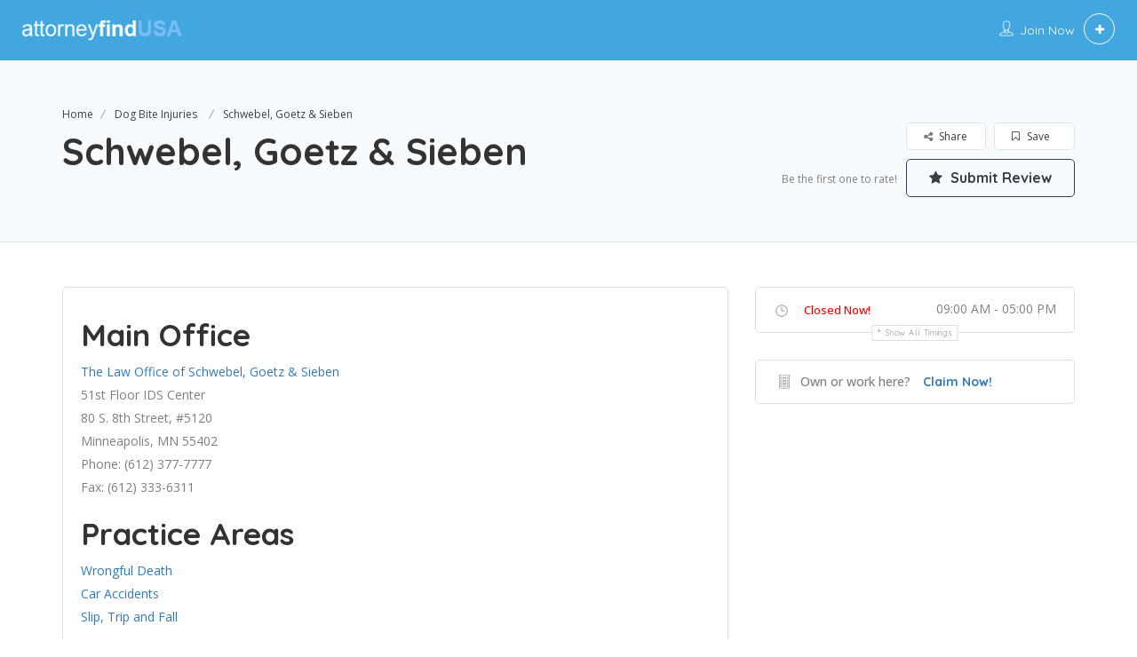

--- FILE ---
content_type: text/css
request_url: https://www.attorneyfind.net/wp-content/themes/listingpro/assets/css/responsive.css
body_size: 28779
content:
/*
RESPONSIVE QUERIES FOR LISITNGPRO

LAST UPDATED AT : 1/23/2017
/*

/*Quries by moin 23/01/17 started*/
.listing-second-view .author-img > img {	width: 60px; min-width: 60px;   height: 60px;}
.header-with-topbar .lp-join-now ul li ul li a {
	color: #000;
}
.sidemap-container.pull-right.sidemap-fixed a.open-img-view {
	opacity: 0;
}
.header-with-topbar.map-view-content .lp-topbar {
	display: none;
}
/*Issues by zaheer started at 2804017*/
.review-form .lp-review-btn {
	padding: 10px 28px 10px 28px; 
}
.contactmap  {
	height: 763px;
}
.page-heading .page-heading-inner-container h1 {
	margin-top: -4px;
	margin-bottom: 9px;
	text-transform: capitalize;
}
.dashboard-content .postbox table.widefat a.see_more_btn {
	padding-left: 15px;
}
.reviews a.open-reply.pull-left {
    padding-left: 0px;
}
.reviews a.open-reply.pull-left i {
	padding-right: 20px;
}
.listing-simple .filter-top-section .lp-title h3 span.font-bold, .listing-style-1 .filter-top-section .lp-title span.dename {
	color: #fff;
}
/*Issues by zaheer endedes at 2804017*/

#mobile_search_option {
	display: none;
}
#menu {
	visibility: hidden;
	display: none;
	margin-left: -450px;
    transition: 0.3s ease;
}
.mm-panels {
	top: 150px !important;
}
.mobile-menu.mm-listview {
	border: 0px !important;
}
.mm-opened {
	visibility: visible !important;
	display: block;
	margin-left: 0px !important;
}
.mm-navbar {
	height: auto !important;
}
.mm-navbar.mm-navbar-top {
	height: auto !important;
}
.open-map-view {
	/* opacity: 0;
	display: none; */
}
.open-map-view {
	opacity: 0;
	display: none;
}
.sidemap-container.pull-right.sidemap-fixed.open-map {
	width: 100% !important;
}

a.open-map-view {
    background-color: #363f48;
    border: 1px solid #363f48;
    color: #fff;
    font-size: 16px;
}

a.open-img-view {
    background-color: #363f48;
    border: 1px solid #363f48;
    color: #fff;
	font-size: 16px;
}

.listing-simple .listing-style-1 .open-map-view {
	display: none;
}
.map-view-content {
	height: 65px !important;
	overflow: hidden;
}
.lp-dropdown-menu.open #menu {
	visibility: visible;
}


@media (max-width: 725px) {
	.lp-header-search .lp-header-search-form form{
		overflow: hidden;
	}
	.lp-search-bar .lp-search-bar-left .ui-widget.border-dropdown {
		width: 35%;
	}
	.post-map-container .ui-autocomplete, .ui-widget select,
	.lp-search-bar .lp-search-bar-left .chosen-container {
		width: 100% !important;
	}
	.lp-search-bar .lp-search-bar-right {
	    width: 20%;
	}
	.lp-search-bar .lp-search-bar-right input {
		text-align: center;
		width: 100%;
	}
	.lp-home-categoires {
		position: inherit !important;
		transform: translateY(0%) !important;
		margin-top: 0px !important;
	}
	.ui-widget.border-dropdown .chosen-select.chosen-select5 {
	    color: #bababa;
		padding-left: 10px;
		padding-top: 0px;
	}
	.lp-search-bar-all-demo .border-dropdown {
		width: 100% !Important;
	}
	.lp-search-bar-all-demo .lp-search-icon {
		left: 22px !important;
	}
	.lp-right-grid .lp-search-bar-right {
		width: 100% !important;
	}
	.lp-right-grid .lp-search-bar-right .lp-search-btn {
		padding: 0px 10px !important;
		text-align: center;
	}
	.lp-tabs .lp-rigt-icons .lp-list-view-edit {
		float: none !important;
		height: auto;
		margin-right: 0px !important;
	}
	.lp-tabs .lp-pay-publsh {
		margin-top: 20px !important;
		width: 100%;
	}
	.lp-invoice-table {
		border: none !important;
	}
}
@media (max-width: 430px) {
	.dashboard-content .promotional-section .lp-pay-options .form-group .col-md-6.text-left, 
	.dashboard-content .promotional-section .lp-pay-options .form-group .col-md-6.text-right {
	    line-height: normal;
		padding-top: 10px;
		padding-bottom: 10px;
	}
	.archive .page-heading.listing-page .page-heading-inner-container.cat-area .col-md-6.col-sm-6:last-child {
		padding-top: 0px;
	}
	.archive .page-heading.listing-page .page-heading-inner-container.cat-area .col-md-6.col-sm-6 {
		width: 100%;
		text-align: center;
	}
	
	.page-container-four.submit_new_style ul.jFiler-items-list.jFiler-items-grid {
		width: 100% !important;
	}
	.page-container-four.submit_new_style ul.jFiler-items-list.jFiler-items-grid .jFiler-item-thumb img {
		width: 100% !important;
	}
}
@media (max-width: 480px) {
	
	/* on 14 july */
	.dashboard-content .right-panel .lp-list-page-list .lp-list-view-inner-contianer.clearfix .col-md-3.col-sm-3.col-xs-12.pull-right li {
		width: 100%;
		padding-bottom: 10px;
		text-align: left;
	}
	.dashboard-content .right-panel .lp-list-page-list .lp-list-view-inner-contianer.clearfix .col-md-3.col-sm-3.col-xs-12.pull-right .lp-rigt-icons ul:last-child {
		margin-left: 0px;
	}
	/* end on 14 july */
	
	.md-modal.md-effect-3.md-show#modal-3 {
		top: 1%;
	}
	
	.archive .page-heading.listing-page .page-heading-inner-container.cat-area .col-md-6.col-sm-6 .listing-view-layout {
		display: none;
	}
	.archive .page-heading.listing-page .page-heading-inner-container.cat-area .col-md-6.col-sm-6 {
		width: 100% !important;
		text-align: center;
	}
	.page-heading-inner-container.cat-area .col-md-6.col-sm-6.text-right {
		padding-top: 23px !important;
	}
	
	
	.listing-style-1 #see_filter {
		margin-bottom: 0px;
	}
	
	#more_filters div.form-group:first-child {
		width: 100% !important;
		display: block;
	}
	
	
	.listing-style-3 .filter-top-section.pos-relative .pull-right.margin-right-0 {
		display: none !important;
	}
	
	#mobile_search_option .lp-search-btn {
		padding: 6px;
		color: #fff !important;
	}
	#mobile_search_option {
		display: block;
		width: 100%;
		border: 1px solid #fff;
		border-radius: 3px;
		background: url(../images/search-icon.png) no-repeat 38% !important;
	}
	.header-right-panel .lp-menu-container,
	.header-right-panel .header-filter {
		display: none;
	}
	.searchloading {
		position: absolute !important;
		top: 7px !important;
		left: calc(50% - 16px) !important;
		width: 32px !important;
		height: 32px !important;
		margin-left: 0px !important;
	}
	
	
	.tabs-listing .reviews-section .top-section time {
		display: block;
	}
	.listing-style-1 #see_filter {
		padding-bottom: 0px;
	}
	.listing-style-1 .lp-filter-inner .more-filter {
	    margin-top: 10px;
	}
		
	.lp-search-bar-all-demo.lp-bottom-with-map-back .lp-search-bar div.form-group.lp-suggested-search {
		width: 100% !important;
		margin-right: 0px;
		margin-bottom: 10px !important;
	}
	div.lp-search-bar div.form-group.lp-location-search {
		width: 100% !important;
		margin-left: 0px !important;
	}
	.lp-search-bar-all-demo.lp-bottom-with-map-back .form-inline div.form-group:last-of-type {
		width: 100% !important;
	}
	.form-group.lp-suggested-search input {
		border-right: 0px !important;
		border-radius: 0px !important;
	}
	.lp-search-bar-all-demo i.lp-search-icon {
		left: 50% !important;
	}
	.lp-search-bar div.form-group.lp-location-search {
		margin-bottom: 10px !important;
	}
	
	
	.single-inner-container.single_listing .sidebar-post {
		margin-top: 0px;
	}
	section.listing-second-view .post-meta-info .post-meta-left-box .breadcrumbs li {
	    margin-right: 25px;
	}
	section.listing-second-view .post-meta-info .post-meta-left-box .breadcrumbs li:last-child {
		margin-right: 0px !important;
	}
	.listing-second-view .post-meta-info .post-meta-left-box h1 {
		font-size: 25px;
	}
	.listing-second-view .post-meta-left-box > p {
		margin-bottom: 10px;
		font-size: 13px;
	}
	
	.listing-second-view .post-meta-left-box h1 span.claimed {
		font-size: 0px;
	}
	.container.single-inner-container.single_listing .post-row {
		clear: both;
	}
	.listing-second-view .map-area .listing-detail-infos ul.list-st-img li img {
		width: 22px;
	}
	.single_listing .review-form #rewies_form .form-group:last-child p {
		line-height: normal;
		padding-top: 10px;
	}
	.form-review-stars .rating-symbol .rating-symbol-foreground .fa {
		font-size: 18px;
	}
	.listing-second-view .social-icons.post-socials.smenu li a {
		text-align: center;
	}
	.listing-second-view .social-icons.post-socials.smenu li {
		margin: 0px 6px 6px 0px !important;
	}
	.listing-second-view .social-icons.post-socials.smenu {
	    left: -100px;
		right: auto;
		width: auto;
	}
	
	.header-filter .input-group.width-49-percent .ui-widget.border-dropdown select {
		padding-left: 58px !important;
	}
	.listing-with-map .post-with-map-container-right .post-with-map-container .lp-list-page-grid .text-center.margin-top-80.margin-bottom-80 {
		margin-top: 30px;
	}
	.post-with-map-container .margin-bottom-20.margin-top-30 {
		margin-top: 15px;
	}
	.listing-style-3 .margin-top-subtract-35 form .filter-top-section {
		margin-top: 0px;
		margin-bottom: 15px;
		margin-left: 0px !important;
		margin-right: 0px !important;
	}
	.listing-style-3 .margin-top-subtract-35 form {
		padding-top: 0px !important;
	}
	.listing-style-3 .margin-top-subtract-35 {
		margin-top: 0px !important;
	}
	.filter-top-section.pos-relative.row .lp-title.col-md-10.col-sm-10 h3 {
		line-height: normal !important;
	}
	.listing-with-map .filter-top-section .listing-view-layout {
		margin-top: 15px !important;
	}
	#see_filter {
		display: inline-block;
		margin-bottom: 10px;
		text-align: center;
		width: 90px;
		height: 34px;
		line-height: 34px;
		color: #fff;
		background: #363F48;
		border-radius: 4px;
		font-weight: 600;
		cursor: pointer;
		font-size: 14px;
	}
	#see_filter:hover {
		/* background: #363f48;
		color: #fff; */
		transition: all 0.3s ease;
		-webkit-transition: all 0.3s ease;
		-moz-transition: all 0.3s ease;
		-ms-transition: all 0.3s ease;
	}
	.post_response .review-form .form-review-stars .rating-symbol-foreground .fa-2x {
	    font-size: 1em;
	}
	.resurva-booking .lp-list-view-inner-contianer ul li h4 {
		font-size: 15px;
	}
	.dashboard-content .availableprice_options.padding-top-30 {
		padding-top: 0px;
	}
	.dashboard-content .availableprice_options .checkboxx .checkbox.pad-bottom-10 {
		margin-top: 0px;
		margin-bottom: 0px;
	}
	.right-panel #ads .lp-card .promotional-section.padding {
		padding: 15px;
	} 
	.dashboard-content .promotional-section.padding .promotiona-text > h3 {
		font-size: 18px;
	}
	.dashboard-content .lp-list-view-inner-contianer .lp-list-view-content.lp-list-cnt {
		padding-top: 10px !important;
	}
	.listing-app-view .dashboard-content-app-view .lp-listing-pending-tab .lp-list-view-inner-contianer .lp-listing-pending-tab-inner {
		width: calc(100% - 100px)!important;
		margin-bottom: 30px;
	}
	.dashboard-content .lp-list-view .lp-list-view-inner-contianer .col-md-8{
		width: 100% !important;
		padding: 0px;
	}
	
	.dashboard-right-panel .lp-dashboard-right-panel-listing ul li a.reply {
		float: right;
	}
	.dashboard-panel .notices-area .notice-text p {
		display: none;
	}
	.dashboard-panel .notices-area .notice .notice-text {
		min-height: auto;
	}	
	.submit_new_style .white-section .lp-social-area .form-group.col-md-12.col-xs-12 .help-text {
		display: none;
	}
	.lp-home-banner-contianer .lp-search-bar .form-group.lp-suggested-search {
		margin-bottom: 10px;
		display: block !important;
	}
	.testimonial-inner-box  h3 { 
		font-size: 18px; 
		margin-bottom: 0px !important;
	}
	.resurva-booking .lp-list-view-inner-contianer ul.padding-left-0 li h3 {
		margin-top: 10px;
	}
	.resurva-booking .lp-list-view-inner-contianer .margin-top-0.margin-bottom-30 {
		margin-bottom: 0px;
		border-bottom: 1px solid #dedede;
		padding-bottom: 15px;
	}
	.resurva-booking .hidden-items {
		margin-top: 15px;
		padding-top: 10px;
	}
	.resurva-booking .hidden-items .upload-field #frontend-button {
		margin-bottom: 0px;
	}
	.resurva-booking .hidden-items input.lp-review-btn {
		padding: 5px 11px;
	}
	
	.lp-list-page-list .resurva-booking.lp-menus-area .hidden-items span.select2.select2-container {
		width: 100% !important;
	}
	
	
	.listing-simple .list_view .lp-grid-box-description h4.lp-h4 > a {
		max-width: 100%;
	}
	.dashboard-panel .panel-dash-views {
		margin-bottom: 0px;
	}
	#updateprofile .form-horizontal div.tab-header {
		margin-top: 0px !important;
		margin-bottom: 0px;
	}
	.dashboard-content .tab-header h3 {
		margin: 0px !important;
	}
	.single_listing .video-option h2 {
		font-size: 0px;
	}
	/*0504017 start*/
	.dashboard-content .lp-list-view .lp-list-view-inner-contianer .col-md-3.col-sm-3.col-xs-12 {
		width: 100% !important;
	}
	.single_listing .features.list-style-none li {
		width: 100% !important;
		padding-left: 0px;
		margin-bottom: 5px;
	}
	.lp-grid-box-left.pull-left > ul > li:first-of-type,
	.list_view .lp-grid-box-left.pull-left > ul > li:first-of-type {
	    font-size: 0px;
	}
	.header-filter .input-group.width-49-percent .ui-widget.border-dropdown select.chosen-select.chosen-select5 {
		/* width: 100% !important;
		padding-left: 70px; */
	}
	.promotional-section .lp-face.lp-back2.lp-pay-options.margin-bottom-30.lp-dash-sec .lp-method-wrap.lp-listing-form {
		width: 100% !important;
		text-align: center;
	}
	.promotional-section .lp-face.lp-back2.lp-pay-options.margin-bottom-30.lp-dash-sec .lp-method-wrap.lp-listing-form,	
	.promotional-section .lp-face.lp-back2.lp-pay-options.margin-bottom-30.lp-dash-sec .lp-method-wrap.lp-listing-form label,	
	.promotional-section .lp-face.lp-back2.lp-pay-options.margin-bottom-30.lp-dash-sec .lp-method-wrap.lp-listing-form label .radio.radio-danger {
		margin-bottom: 0px !important;
	}
	.promotional-section .lp-face.lp-back2.lp-pay-options.margin-bottom-30.lp-dash-sec .lp-method-wrap.lp-listing-form label .radio.radio-danger {
		left: 33px;
		top: 14px;
	}
	.promotional-section .lp-method-wrap.lp-listing-form img,
	.promotional-section .lp-dash-sec .category-cion img {
		display: block;
		float: left;
	}
	.right-panel .updateprofile-tab .page-innner-container {
		padding: 20px;
	}
	.right-panel .user-recent-listings-inner,
	.right-panel #ads,
	.right-panel #reviews,
	.right-panel #updateprofile {
		padding-right: 20px !important;
	}
	.promotional-section img {
		display: none;		
	}
	.promotional-section p {
		margin-bottom: 0px !important;
	}
	/*0504017 ended*/
	.lp-section-content .promotional-element.listingpro-columns .listingpro-row .promotiona-col-right {
		    margin-top: 15px;
	}
	.lp-section-content .promotional-element.listingpro-columns .listingpro-row .promotiona-col-right > article {
		margin-bottom: 15px;
	}
	.lp-section-content .promotional-element.listingpro-columns .listingpro-row,
	.lp-section-content .lp-section-content-container {
		padding-top: 25px;
	}
	
	header .header-right-panel {
		padding: 0px !important;
	}
	.lp-section-content .promotional-element.listingpro-columns .listingpro-row {
		padding-bottom: 0px;
	}
	.updateprofile-tab .user-avatar-upload .avatar-circle {
		margin: 0 auto;
	}
	.listingpro-row .promotiona-col-right > article > p {
		max-width: 100%;
	}
	.img-curtasy {
		bottom: -5px;
		z-index: 1;
	}
	.admin-top-section {
		display: none;
	}
	.dashboard-content .right-panel .lp-list-page-list .lp-list-view-inner-contianer h3 {
		text-align: center;
	}
	.lp-card .promotional-section .lp-dash-sec ul li {
	    float: left;
	}
	.lp-card .promotional-section .lp-dash-sec ul li .lp-list-view-content-upper.lp-list-view-content-bottom {
		padding-top: 10px;
	}
	.lp-card .promotional-section .lp-dash-sec h3 {
		text-align: center !important;
	}
	.top-section .review-count {
		top: 20px;
	}
	.header-filter .input-group.width-49-percent .ui-widget.border-dropdown select,
	.lp-home-banner-contianer-inner .lp-search-bar .ui-widget.border-dropdown select {
		border-top-left-radius: 0px;
		border-bottom-left-radius: 0px;
		border-top-right-radius: 0px;
		border-bottom-right-radius: 0px;
		width: 100% !important;
	}
	.lp-home-banner-contianer-inner .lp-search-bar .ui-widget.border-dropdown select.chosen-select.chosen-select5 option:first-child{
	}
	.lp-home-banner-contianer-inner .lp-search-bar .ui-widget.border-dropdown select.chosen-select.chosen-select5 {
		width: 100% !important;
		padding-left: 65px;
	}
	.header-filter .input-group.width-49-percent .ui-widget.border-dropdown,
	.lp-home-banner-contianer-inner .lp-search-bar .ui-widget.border-dropdown {
		border-top-right-radius: 0px;
		border-bottom-right-radius: 0px;
	}
	.lp-section-content-container-one .login-form-popup {
		width: 100%;			
	}
	.pos-relative .lp-home-banner-contianer {
		height: 420px;
	}
	.lp-search-description {
		display: none;
	}
	.dashboard-panel .panel-dash-dismiss:first-child img {
		display: none;
	}
	.submit_new_style .white-section .submit-img {
		display: none;
	}
	.dashboard-content .right-panel .tab-header {
		padding-left: 0px;
	}
	.page-container-four.submit_new_style ul.jFiler-items-list.jFiler-items-grid {
	    width: 29%;
	}
	.listing-simple .search-row .lp-features-filter ul > li,
	.post-with-map-container .lp-features-filter.tags-area .form-group ul li {
		width: 50%;
	}
	.right-panel .lp-list-page-list .lp-list-view .lp-list-view-inner-contianer .col-md-2.col-sm-2.col-xs-12 {
		width: 45% !important;
	}
	.right-panel .lp-list-page-list .lp-list-view .lp-list-view-inner-contianer .col-md-1.col-sm-1.col-xs-12 img {
		width: auto;
	}
	.right-panel .lp-list-page-list .lp-list-view .lp-list-view-inner-contianer .col-md-1.col-sm-1.col-xs-12 {
		width: 100% !important;
		padding-right: 0px;
		text-align: center;
	}
	.dashboard-content .lp-list-view-content-bottom {
		float: none;
		width: auto;
	}
	
	.dashboard-panel .panel-dash-views .col-md-4.col-xs-12 {
		width: 100% !important;
		margin-bottom: 30px;
		padding-right: 15px !important;
	}
	.dashboard-content .dashboard-right-panel {
		min-width: 270px;
	}
	.right-panel div.dashboard-right-panel {
		padding-left: 0px !important;
		padding-right: 20px !important;
		width: 100% !important;
		min-width: auto;
	}
	.dashboard-panel .panel-dash-dismiss .dash-text-area {
	    width: 100%;
		padding-left: 25px;
		padding-right: 25px;
	}
	.panel-dash-views {
		margin-top: 0px;
	}
	.dashboard-panel .panel-dash-dismiss img {
	    width: 80%;
		margin-left: 30px;
	}
	.dashboard-content .lp-pay-options ul li .lp-list-view-thumb img {
		width: auto;
	}
	.lp-compaign-outer .lp-promote-ad-image .lp-list-view-content-upper{
		    padding: 0px;
		width: calc(100% - 90px)!important;
		display: inline-block;
		vertical-align: top;
	}
	.lp-compaign-outer .lp-promote-ad-image .lp-list-view-thumb{
		width: 78px!important;
		display: inline-block;
		vertical-align: top;
		margin-right: 10px;
	}
	.dashboard-content .lp-compaign-outer .lp-promote-ad-image .promote-btn.pull-right{
		margin-top: 18px;
		float:left !important;
	}
	.dashboard-content .lp-pay-options ul li .lp-list-view-thumb {
		width: 100%;
		text-align: center;
	}
	.dashboard-content .lp-pay-options ul li .lp-list-view-content-upper {
		width: 100%;
		padding-left: 0px !important;
	}
	.promotiona-col-right {
		padding: 0px;
		text-align: center;
	}
	.timeline-section:last-of-type .promotional-text-details {
		padding-left: 0px;
		text-align: center;
	}
	.calltoaction-left-panel {
		text-align: center;
	}
	.promotional-support .support-section {
	    padding: 123px 20px 41px;
	}
	.promotional-text-details {
		padding-left: 0px;
		padding-right: 0px;
		text-align: center;
	}
	.promotional-presentation {
	    padding: 48px 70px 48px 0px;
		padding-left: 20px;
		padding-right: 20px;
	}
	.promotional-timeline {
		padding-left: 20px;
		padding-right: 20px;
	}
	.list_view .lp-grid-box-description .reviewer-details {
		width: 80%; 
	}
	.list_view.lp-grid-box-contianer .lp-grid-box .lp-grid-box-bottom {
		width: 100%;
	}
	.list_view .lp-grid-box-thumb-container {
		width: 100% !important;
	}
	.page-heading-inner-container.cat-area .col-md-6.col-sm-6.text-right .listing-view-layout {
		float: none;
	}
	.page-heading-inner-container.cat-area .col-md-6.col-sm-6.text-right {
		text-align: left;
	}
	
	.dashboard-content .promotional-section .lp-pay-options h4 {
	    font-size: 18px;
		/* text-align: center; */
	}
	.dashboard-content .availableprice_options .checkboxx {
		width: 100% !important;
		margin-bottom: 0px;
	}
	.footer-about-company li {
		margin-left: 15px;
		margin-right: 15px;
	}
	.footer-menu li {
		margin-right: 10px !important;
		margin-left: 10px !important;
	}
	.table-responsive.campaign .top-section .campaign-options ul,
	.table-responsive.campaign .top-section .campaign-options ul li:not(:first-child) {
		width: 100%;
	}
	.table-responsive.campaign .top-section .campaign-options {
		float: none;
	    clear: both;
	}
	.table-responsive.campaign .top-section .campaign-options ul > li {
		padding-bottom: 5px;
	}
	.table-responsive.campaign .top-section > h3 span,
	.table-responsive.campaign .top-section > h3 span {
		float: none;
	}
	.packages .top-section h3 {
		text-align: center;
		float: none;
	}
	.dashboard-content .tbl-cell #invoices .invoice-section .top-section h3 {
		margin: 0px;
	}
	.dashboard-content .tbl-cell #invoices h3 {
		margin-top: 10px;
		margin-bottom: 10px;
	}
	.dashboard-content .tbl-cell #invoices {
		padding-top: 0px !Important;
	}
	.updateprofile-tab .form-horizontal .tab-header h3,
	.updateprofile-tab .tab-header h3 {
		margin: 0px 0px 10px 0px;
	}
	.packages .active-packages-area .top-area h2 {
		width: 100%;
		text-align: center;
	}
	.packages .active-packages-area .listing-options {
	    float: left;
		width: 100%;
	}
	.lp-section-content .vertical_view .page-header {
		text-align: center;
		margin-bottom: 0px;
	}
	.updateprofile-tab .page-innner-container .lp-secondary-big-btn.btn-first-hover {
		padding-left: 30px;
		padding-right: 30px;
	}
	.dashboard-content .promotional-section a.lp-submit-btn {
		width: auto;
		padding-left: 30px;
		padding-right: 30px;
		margin-top: 20px;
		height: 40px;
		line-height: 40px;
	}
	.dashboard-content #reviews .hndle.ui-sortable-handle,
	.dashboard-content .tab-header h3 {
		text-align: center;
	}
	.dashboard-content .tab-header {
		width: 100%;
	} 
	.dashboard-content .promotiona-text {
		width: auto;
	}
	.admin-top-section .user-portfolio {
	    padding-bottom: 0px;
	}
	.updateprofile-tab .page-innner-container .user-avatar-upload .user-avatar-description {
		width: 100%;
	}
	.price-plan-box-upper {
		text-align: center;
	}
	.fullwidth-header {
		padding: 0px 30px;
	}
	.details .top-section > h3 {
		padding-right: 0px !important;
	}	
	.lp-home-banner-contianer .lp-search-bar .chosen-container .chosen-results {
		position: absolute;
		min-width: 100%;
		right: 0px;
	}
	.lp-home-banner-contianer-inner .col-md-12.col-sm-12.text-center h1 {
		font-size: 26px;
	}
	.lp-home-banner-contianer-inner .col-md-12.col-sm-12.text-center span.lp-dyn-city{
		font-size: 26px;
	}
	.review-form > form#rewies_form .form-group.margin-bottom-40 {
		margin-bottom: 30px !important;
	}
	.review-form > form#rewies_form .col-md-6.pull-right.padding-right-0 {
		float: left !important;
		padding-left: 0px;
	}
	.form-review-stars .rating-symbol .rating-symbol-background {
		font-size: 18px;
	}
	.single_listing .review-form {
		margin-bottom: 30px;
	}
	.listing-second-view span.rating-section {
		float: none;
		padding-bottom: 10px;
	}
	.listing-second-view .post-meta-right-box .post-stat li {
		display: inline-block;
		float: none;
	}
	.listing-with-map .list_view .lp-grid-box-description {
		width: 100% !important;
	}
	
	.lp-grid-box-contianer.list_view .lp-grid-box-left.pull-left > ul > li.middle {
		padding-left: 8px;
		padding-right: 8px;
	}
	
	.lp-grid-box-contianer.list_view .lp-grid-box-left.pull-left > ul > li:last-child,
	.lp-grid-box-contianer.list_view .lp-grid-box-left.pull-left > ul > li.middle {
		margin-top: 0px;
	}
	.lp-grid-box-left.pull-left > ul > li {
		margin-top: 10px;
	}
	.post-with-map-container .search-row.margin-top-subtract-35 .form-inline .form-group {
		height: auto !important;
	    float: left !important;
	}
	.listing-with-map .filter-top-section .listing-view-layout {
		float: none;
	}
	
	.listing-style-1 .filter-top-section.pos-relative.row .lp-title.col-md-10.col-sm-10 h3 {
		font-size: 18px;
	}
	.listing-style-1 .filter-top-section.pos-relative.row .lp-title.col-md-10.col-sm-10  {
		margin-top: -85px;
		top: auto;
	}
	
	.filter-top-section.pos-relative.row .lp-title.col-md-10.col-sm-10 {
		display: block !important;
		text-align: center;
	}	
	.filter-top-section.pos-relative.row .pull-right.margin-right-0.col-md-2.col-sm-2.clearfix {
	    width: 100%;
		display: block;
		text-align: center;
	}
	.header-filter .lp-search-icon {
		background: url(../images/search-icon.png) no-repeat 46% !important;
		top: 0px;
		padding: 0px !important;
		height: 46px;
	}
	.post-with-map-container .filter-top-section > h3 {
		display: block;
		text-align: center;
	}
	.lp-section-content .page-container-four .col-md-10.col-md-offset-1 .page-header {
		text-align: center;
	}
	.header-filter.form-group.pos-relative .lp-search-btn-header.pos-relative {
		position: relative;
		margin-bottom: 10px;
		border: 1px solid #fff;
		border-radius: 3px;
	}
	.lp-section-title-container .lp-sub-title {
		padding-left: 15px;
		padding-right: 15px;
	}
	.listing-second-view .reviews-section .details {
		width: 100%;
		padding-left: 0px;
	}
	.listing-second-view .content-section .bottom-section ul li a {
		padding: 4px;
	}
	.grid_view2 .categories-area > .cat-icon {
		margin-right: 8px;
	}
	.lp-home-categoires li{
		margin-right: 6px;
		margin-left: 6px;
	}
	.lp-search-bar #input-dropdown {
		width: 100%;
	}
	.lp-home-banner-contianer .lp-search-bar .form-group .lp-search-bar-right {
		width: 100% !Important;
	}
	.form-group.lp-location-search {
		margin-left: 0px;
		border-radius: 0px !Important;
		-webkit-border-radius: 0px !Important;
		-moz-border-radius: 0px !Important;
		-ms-border-radius: 0px !Important;
	}
	.form-group.lp-location-search .chosen-container.chosen-container-single .chosen-single {
		width: 100%;
		border-radius: 0px;
		-webkit-border-radius: 0px;
		-moz-border-radius: 0px;
	}
	.lp-home-banner-contianer .lp-search-bar .form-group.lp-location-search .ui-widget.border-dropdown .chosen-container {
	    width: 100% !important;
		min-width: 100% !important;
	}
	.lp-search-bar .form-group.lp-location-search .ui-widget.border-dropdown {
		width: 100%;
	}
	.form-group.lp-suggested-search .input-group-addon.lp-border {
		border-radius: 0px;
		-webkit-border-radius: 0px;
		-moz-border-radius: 0px;
		-ms-border-radius: 0px;
		top: -1px;
	}
	.admin-top-section .user-portfolio .user-text p {
		display: inline-block;
	}
	.user-recent-listings-container h3,
	.dashboard-contnt .tab-pane.active .aligncenter .tab-header, 
	.tbl-cell .dashboard-contnt .hndle {
		text-align: center;
	}
	.dashboard-content .tab-content.dashboard-contnt h4 a {
		display: inline-block;
	}
	.dashboard-content .postbox table.widefat a.see_more_btn {
		text-align: center;
		margin-bottom: 10px;
	}
	.dashboard-content .postbox table.widefat .review-count {
		margin-bottom: 10px;
	}
	
	.admin-top-section .user-description-box {
		margin-top: 0px;
		padding-top: 0px;
	}
	.header-filter .lp-search-btn-header .lp-search-btn {
		padding: 20px;
		left: 7px !important;
	}
	.header-filter .lp-search-btn-header i {
	    width: 100%;
		border: 1px solid #fff;
		padding: 0px;
		border-radius: 8px;
		transform: rotate(0);
		-webkit-transform: rotate(0);
		-moz-transform: rotate(0);
		-o-transform: rotate(0);
	}
	.header-filter .lp-search-btn-header {
		width: 100% !important;
		text-align: center;
	}
	.updateprofile-tab .tab-header,
	.lp_section_inner .submit_new_style .form-page-heading {
		text-align: center;
	}
	form#lp-submit-form .blue-section .form-group label {
		text-align: center;
		margin-top: 10px;
		margin-bottom: 10px;
	}
	
	.admin-top-section .user-portfolio .user-text,
	.admin-top-section .user-portfolio .user-thumb {
		width: 100% !important;
		text-align: center;
	}
	.header-with-topbar .lp-menu-bar .header-filter,
	.lp-header-full-width .lp-menu-bar .header-filter {
		padding: 0px;
		padding-top: 10px;
	}
	.header-filter.pos-relative .input-group.width-49-percent .chosen-container-single .chosen-single {
		border-radius: 0px;
		-webkit-border-radius: 0px;
		-moz-border-radius: 0px;
		padding-left: 58px;
	}
	.header-filter.pos-relative .input-group.width-49-percent,
	.header-filter .input-group.width-49-percent.margin-right-15 {
		width: 100% !important;
		margin-bottom: 10px;
		border-radius: 0px !important;
		-webkit-border-radius: 0px !important;
		-moz-border-radius: 0px !important;
		-ms-border-radius: 0px !important;
	}
	.header-filter .input-group:first-child .input-group-addon.lp-border {
		border-radius: 0px;
	}
	.header-filter .input-group .custom-combobox-input {
	    border-top-right-radius: 0px;
		border-bottom-right-radius: 0px;
	}
	header .lp-search-btn-header i {
		right: 0px !important;
	}
	.lp_section_inner .submit_new_style {
		padding: 35px 15px 90px;
	}
	.lp_section_inner .submit_new_style .author-section.lp-form-row {
		padding: 26px 25px;
	}
	.day-hours > ul.hours-select li:nth-child(3) {
		padding-top: 10px;
	}
	.blue-section .preview-section i {
		right: 25px;
	}
	.blue-section .preview-section {
		padding: 0px;
	}
	.lp-search-bar-all-demo .lp-search-bar .lp-search-bar-right {
		width: 15%;
	}
	.lp-search-bar-all-demo .lp-search-bar .lp-search-bar-left .ui-widget.border-dropdown {
		margin-bottom: 0px;
	}
	.lp-right-grid {
		margin: 0 auto;
		float: none;
	}
	.lp-search-bar-all-demo .lp-interest-bar, 
	.lp-search-bar-all-demo .lp-location-bar, 
	.lp-search-bar-all-demo .lp-catagory-bar {
		padding-right: 0px !important;
	}
	.lp-search-bar-all-demo .lp-interest-bar, 
	.lp-search-bar-all-demo .lp-location-bar,
	.lp-search-bar-all-demo .lp-catagory-bar {
		width: 100% !important;
	}
	.lp-search-bar-all-demo .chosen-container .chosen-single {
		border-top-right-radius: 4px !important;
		border-bottom-right-radius: 4px !important;
	}
	.lp-search-bar .lp-search-bar-left .ui-widget.border-dropdown {
		width: 100%;
	}
	.lp-search-bar .lp-search-bar-left .ui-widget.border-dropdown  .chosen-select,
	.lp-search-bar .chosen-container-single .chosen-single {
		border-radius: 0px;
		-webkit-border-radius: 0px;
		-moz-border-radius: 0px;
		-ms-border-radius: 0px;
	}
	.lp-search-bar-left .lp-search-input {
		border-radius: 0px;
		-webkit-border-radius: 0px;
		-moz-border-radius: 0px;
		-ms-border-radius: 0px;
	}
	.lp-search-bar .lp-search-bar-right input {
	    text-align: center;
	}
	.lp-search-icon {
	    left: 30% !Important; 
	}
	.listing-app-view .lp-search-icon {
		left: 33% !Important;
	}
	.search-row .input-group .border-dropdown .chosen-container {
		width: 100%;
	}
	.leaflet-popup-pane .leaflet-popup .leaflet-popup-content .map-post .map-post-des {
		padding: 10px !important;
	}
	.listing-app-view .leaflet-popup-pane .leaflet-popup .leaflet-popup-content .map-post .map-post-des {
		  padding-top: 0px!important;
    padding-bottom: 0px!important;
	}
	.single-page-slider-container .slick-initialized .slick-track .slick-slide {
		margin-left: 5px !important;
		margin-right: 5px !important;
	}
	.lp-search-bar .lp-search-bar-left .ui-widget.border-dropdown {
		margin-bottom: 15px; 
	}
	.lp-tabs .nav-tabs li {
		margin-bottom: 8px;
	}
	.dashboard-contnt .lp-secondary-big-btn {
		margin: 0 auto;
		width: 100%;
		clear: both;
		padding: 10px 30px;
	}
	.dashboard-contnt .upload-photo .file-upload-btn {
	    padding: 10px 10px;
	}
	.dashboard-contnt .user-avatar-description {
		width: 100%;
	}
	.lp-search-bar .form-group.lp-suggested-search.ui-autocomplete-input {
		width: 100% !important;
	}
	.lp-home-banner-contianer .lp-search-bar .form-group.lp-suggested-search .lp-search-input.form-control.ui-autocomplete-input {
		width: 100% !important;
		border-radius: 0px !important;
	}
	.lp-search-bar .lp-suggested-search .input-group-addon.lp-border {
	    width: 65px;
		padding-left: 0px;
		background: transparent !important;
	}
	.typeahead__field .lp-suggested-search {
		margin-bottom: 15px !important;
	}
	.typeahead__field .lp-suggested-search .lp-suggested-search {
	    border-top-right-radius: 4px !important;
		border-bottom-right-radius: 4px !important;
	}
	.lp-search-bar .typeahead__field .form-group.lp-location-search {
		margin-left: 0px;
	}
	.header-filter.pos-relative .lp-location-search span.custom-combobox {
	    border-top-left-radius: 0px;
		border-bottom-left-radius: 0px;
	}
	.lp-location-search span.custom-combobox {
	    border-top-left-radius: 4px;
		border-bottom-left-radius: 4px;
	}
	.lp-search-bar div.form-group.lp-location-search {
		margin-bottom: 10px;
	}
	.lp-search-bar .custom-combobox .lp-home-locaton-input,
	.typeahead__field .form-group .lp-search-bar-right,
	.lp-search-bar .lp-search-bar-right input,
	.lp-search-bar div.form-group.lp-location-search {
		width: 100% !important;
	}
	.lp-menu-bar .mobile-nav-icon {
		position: absolute;
		top: -30px;
		left: -15px;
	}
	.listing-simple .list_view .lp-grid-box-description {
		width: 100%;
	}
	.list_view .lp-grid-box-right.pull-right {
		width: 100%;
	}
	.listing-simple .list_view .lp-grid-box-description .lp-grid-box-right {
		width: 100% !important;
		text-align: left;
	}
	.list_view .lp-grid-box-right .categories-area {
		float: left;
	}
	.list_view .lp-grid-box-left.pull-left {
		width: 100%;
	}
	/*bellow before*/
	h1, .lp-h1, .lp-h1 a {
		font-size: 35px;
	}
	.search-row .form-inline .form-group,
	.listing-container-right,
	.tag-select-one,
	.lp-add-listing-btn,
	.lp-menu {
		width:100%;
	}
	.lp-add-listing-btn ul {
		padding:0;
	}
	.img-xs-100 {
		width:100%;
	}
	header .lp-topbar {
		display: block;
	}
	.lp-topbar {
		display:none;
	}
	.lp-menu ul li {
		display:block;
		padding-right:0;
	}
	.lp-menu ul li a {
		width:100%;
		display:block;
	}
	.menu ul.children,
	.menu ul.sub-menu {
		position:static;
		width:100%;
	}
	.menu ul.children:after,
	.menu ul.sub-menu:after {
		display:none;
	}
	.lp-search-bar-left,
	.lp-home-locaton-input,
	.lp-home-search-input,
	.lp-search-bar-right,
	.lp-search-btn {
		width:100%;
	}
	.menu ul.children,
	.menu ul.sub-menu {
		padding-top:0px;
	}
	.lp-menu ul {
		margin-top:0px;
	}
	.lp-add-listing-btn ul {
		margin-top:0;
		margin-bottom:0;
	}
	.lp-menu li a,
	.lp-add-listing-btn li a {
		padding: 8px 10px;
		border-bottom:1px solid #ddd;
	}
	.lp-menu li:last-child a {
		border-bottom:0px;
	}
	.lp-add-listing-btn ,
	.lp-add-listing-btn li a {
		width:100%;
		display: block;
	}
	.lp-add-listing-btn {
		margin-top:0px;
	}
	.menu ul.children li:first-child a
	.menu ul.sub-menu li:first-child a {
		border-top-left-radius: 0px;
		border-top-right-radius: 0px;
	}
	.menu ul.children li:last-child a,
	.menu ul.sub-menu li:last-child a {
		border-bottom-left-radius: 0px;
		border-bottom-right-radius: 0px;
	}
	.menu ul.children,
	.menu ul.sub-menu {
		border-radius:0px;
	}
	.lp-home-locaton-input {
		border-radius:5px;
	}
	.lp-search-description  { 
		margin-top: 30px;
	}
	.lp-home-categoires {
		padding:0;
	}
	.lp-home-categoires li {
		margin-top: 8px;
	}
	.lp-grid-box-thumb img {
		width:100%;
	}
	.city-thumb img {
		width:100%;
	}
	.nearby-download li { 
		margin-right:0px;
	}
	.input-width-299 {
		width:100% !important;
	}
	.listing-page-result-row p {
		text-align:center;
	}
	.header-fixed {
		position:static;
	}
	.section-fixed {
		padding-top:0px;
	}
	.width-32-percent {
		background-size: auto 100%;
	}
	.nav-tabs > li {
		width:100%;
	}
	.nav-tabs > li > a:after {
		left: 50%;
		-webkit-transform: translateX(-50%);
		-moz-transform: translateX(-50%);
		transform: translateX(-50%);
	}
	.price-plan-content {
		margin-bottom:15px;
	}
	.lp-secondary-btn {
		float:left;
		padding:15px 30px 15px 30px;
	}
	.price-plan-button {
		width:100%;
	}
	.price-plan-button a {
		width:100%;
	}
	.price-plan-box span {
		width:100%;
		text-align:center;
	}
	.post-meta-left-box h1 {
		text-align:center;
	}
	.post-meta-left-box .post-stat li,
	.post-meta-right-box .post-stat li {
		display:block;
		margin-right:0px;
		text-align: center;
		margin-bottom: 5px;
	}
	.listing-second-view .post-meta-right-box a.secondary-btn {
		width: 190px;
	}
	.post-meta-right-box a.secondary-btn {
		width:100%;
	}
	.lp-form-row-left,
	.lp-form-row-right {
		width:100%;
		text-align:center;
	}
	.login-form-popup {
		width:100%;
		padding:30px;
	}
	.ui-widget,
	.custom-combobox {
		width:100%;
	}
	.custom-combobox {
		margin-bottom:10px;
	}
	.contactmap {
		height:200px;
	}
	.contact-left {
		width:100%;
	}	
	.contact-right {
		width:100%;
		padding-left:15px;
		padding-right:15px;
	}
	.nameform {
		margin-bottom:15px;
	}
	.listing-sidebar-left {
		padding-bottom: 30px;
		width: 100%;
		max-width: 290px;
		float: left !important;
		padding-left: 15px;
	}
	.header-fixed {
		min-height:auto;
	}
	.testimonial-tit {
		padding-bottom:15px;
	}
	.testimonial-rating {
		width: 100%;
		padding-bottom: 0px;
		display: block;
		float: none;
	}
	.testimonial-slider { 
		width:100%;
	}
	.page-404-title {
		font-size:110px;
	}
	.page-404-title  img {
		width:70px;
	}
	.pop-form-bottom .social-login {
		text-align:center;
	}
	.pop-form-bottom {
		text-align: center;
	}
	.bottom-links a {
		display: block;
		float: none !important;
	}
	.post-with-map-container .form-group .col-md-4 {
		padding-right:15px;
		margin-bottom:15px;
	}
	.blog-content a.image-popup {
		margin-left:0px;
		margin-bottom:15px;
	}
	.about-gallery-box .image-popup {
		float:none;
	}
	.about-gallery-box img {
		width:100%;
	}
	.image-popup:hover:after {
		opacity:0;
	}
	.image-popup-margin {
		margin-left:0;
	}
	.md-modal {
		overflow:scroll;
	}
	.listing-app-view .login-form-popup{
		min-height:100% !important;
	}
	.login-form-popup {
		min-height:730px;
		width: 90vw;
	}
	.siginincontainer, .siginupcontainer, .forgetpasswordcontainer {
		padding:50px;
	}
	.comments-thumb,
	.comments-content,
	.comments-box-sub {
		width:100%;
	}
	.comments-thumb {	
		text-align:center;
	}
	.list-pt-display li {    
		float: none;
		margin-right: 0;
		margin-top: 0px;
		width: 100%;
	}
	.featuresDataContainer{
		min-height: auto;
	}
	.post-meta-left-box h1{
		font-size: 35px;
	}
	.simptip-position-top.simptip-movable::after ,
	.simptip-position-top.simptip-movable::before,
	.mapbilemap-close,
	.comments-date{
		display:none;
	}
	#lp-listings .tab-pane .md-modal .md-content {
		transform: translateY(-0%) !important;
    }
	.city-girds .lp-listing-quantity{
		opacity:1;
		-webkit-transform:translateY(0px);
		-moz-transform:translateY(0px);
		-o-transform:translateY(0px);
		transform:translateY(0px);
	}
	.city-girds .city-title .lp-h3{
		-webkit-transform:translateY(0px);
		-moz-transform:translateY(0px);
		-o-transform:translateY(0px);
		transform:translateY(0px);
	}
	.m-text-center,
	.comments-description{
		text-align:center;
	}
	.post-meta-left-box .post-stat li,
	.post-meta-right-box .post-stat li{
		margin-bottom:15px;
	}
	.comments-thumb{
		margin-bottom:15px:
	}
	.smenu.share {
		left: 62px;
		transform: translateX(-50%);
		top: -134px;
	}
	.smenu li a{
		text-align:left;
	}
	.user-info {
		text-align: center;
	}
	.widget-box .user-thumb {
		margin-right: 0px;
		display: block;
		margin-bottom: 15px;
	}
	.sidebar-post .user-text {
		top: 0px;
		display: block;
		width: 100%;
		text-align: center;
	}
	.footer-about-company li{
		margin-bottom:10px;
	}
	.ui-autocomplete, .ui-widget select{
		width:300px !important;
	}
	.listing .ui-autocomplete, .ui-widget select {
		width: 253px !important;
	}
	.post-map-container .ui-autocomplete, .ui-widget select {
		width: 253px !important;
	}
	.extrafield-list li {
		margin-right:0px;
		width:100%;
	}
	.listing-app-view .dashboard-content .promotional-section .lp-pay-options .form-group .col-md-6.text-left,.listing-app-view .dashboard-content .promotional-section .lp-pay-options .form-group .col-md-6.text-right{
	 width: 100%;
    float: none;
    padding: 0px;
    text-align: left;
    margin: 5px;
  }
}
@media (max-width: 1199px) {
	.md-effect-3 #claimform .claim-details .form-group {
		width: 100%;
	}
	.tabs-listing.listing-second-view .lp-list-page-grid {
		margin-left: 0px;
		width: auto;	
	}
	.tabs-listing.listing-second-view .lp-reviews-gallery li,
	.tabs-listing.listing-second-view .lp-reviews-gallery img {
		width: 100%;
	}
	.tabs-listing.listing-second-view .lp-reviews-gallery {
		margin-left: 0px;
		width: 100%;
	}
	
	/*22/04/017 strt here*/
	.tabs-listing .reviews-section {
		margin-left: 0px;
		width: 100%;
	}
	/*22/04/017 ended here*/
	.section-fixed.listing-with-sidebar .width-32-percent.pull-left {
		width: 35%;
	}
	.section-fixed.listing-with-sidebar .width-68-percent.pull-right {
		width: 65%;
	}
	.admin-top-section .user-portfolio .user-thumb {
		width: 99px;
		height: 94px;
	}
	.admin-top-section .user-portfolio .user-text {
	    padding: 0px;
		width: 215px;
	}
	.header-with-topbar .lp-menu-bar  .header-filter,
	.lp-header-full-width .lp-menu-bar  .header-filter {
		width: 43%;
		float: left;
	}
	.col-md-5.col-xs-12.lp-menu-container.pull-right {
	    width: 27%;
		padding: 0px;
	}
}
@media (max-width: 360px) {
	
	.listing-style-1 .filter-top-section.pos-relative.row .lp-title.col-md-10.col-sm-10 h3 {
		font-size: 15px;
	}
	.listing-style-1 .filter-top-section.pos-relative.row .lp-title.col-md-10.col-sm-10 {
		width: 100%;
		left: 15px;
	}
	
	a.open-img-view {
		/* z-index: 1; */
	}
	
	/*24/04/017 start*/
	.tabs-listing .nav-justified {
		width: 100%;
	}
	.tabs-listing .nav-justified li {
		padding-left: 15px;
		margin: 0px;
	}
	/*24/04/017 ended*/
	.review-form .form-submit .review_status.error-msg {
		line-height: normal;
		padding-top: 10px;
	}
	
	.review-form .col-md-6.pull-right.padding-right-0 {
	    padding-left: 0px;
	}
	.reviews div.submit-images {
		margin-top: 20px;
	}
	.reviews div.submit-images label {
		float: left;
		margin-right: 5px;
		line-height: 18px;
	}
	.review-form .lp-review-btn {
		padding: 6px 28px 6px 28px;
	}
	.dashboard-content .promotional-section.lp-promote-listing-margin .margin-bottom-30.lp-dash-sec {
	    padding-left: 10px;
		padding-right: 10px;
	}
	.listing-second-view .single_listing .sidebar-post .open-hours {
		padding-left: 10px;
		padding-right: 10px;
	}
	.listing-second-view .widget-box.viewed-listing > h2 {
		margin-bottom: 20px;
	}
	.single_listing #submitreview .comment-reply-title {
		margin-bottom: 0;
		margin-top: 35px;
		font-size: 16px;
	}
	.listing-second-view .single_listing .features {
		padding-top: 0px;
	}
	.reviews-section article.review-post .review-thumbnail {
		margin: 0 auto;
	}
	.listing-second-view .listing-price .price-area .claim-area .phone-icon {
		font-size: 13px;
	}
	.single_listing .review-form .form-submit .lp-review-btn {
	    padding: 5px 18px 5px 18px;
	}
	.right-panel #ads .lp-promote-listing-margin .lp-front.lp-pay-options ul li .lp-list-view-thumb img {
		width: 100%;
	}
	
	.listing-second-view .sidebar-post .open-hours .today-timing strong img {
		display: none;
	}
	.listing-second-view .sidebar-post .open-hours .today-timing .closed {
	    margin-left: 5px;
		font-size: 10px;
	}
	/*0504017 start*/
	img.loader-inner-header {
		top: 7px !important;
		left: 50% !important;
		width: 32px !important;
		height: 32px !important;
		margin-left: -16px !important;
	}
	section.listing-with-map .filter-top-section {
		margin-top: 25px;
		margin-bottom: 20px;
	}
	
	.listing-style-3 .filter-top-section {
		float: none;
		width: auto;
	}
	.listing-style-3 .filter-top-section .lp-title h3 {
		font-size: 15px;
	}
	.resurva-booking .hidden-items .upload-field #frontend-button {
	    min-width: auto;
		padding-left: 10px;
		padding-right: 10px;
	}
	.resurva-booking .file-options {
		margin-left: 87px;
	}
	
	.dashboard-content .promotional-section a.lp-submit-btn {
		padding-left: 5px;
		padding-right: 5px;
		font-size: 14px;
		line-height: normal;
		height: auto;
		padding-top: 10px;
		padding-bottom: 10px;
	}
	
	.listing-second-view div.listing-post article {
		margin-right: 0px !important;
	}

	.post-with-map-container .listing-style-3 .lp-filter-inner .comboboxCategory.chosen-select2.tag-select-four {
	    height: 30px;
	}
	.listing-simple .search-row .form-inline ul li a,
	.post-with-map-container .listing-style-3 .lp-filter-inner ul li a {
		/* line-height: normal; */
	}
	
	.listing-simple .form-inline.tags-area .input-group ul .checkbox,
	.post-with-map-container .listing-style-3 .lp-features-filter.tags-area .input-group ul .checkbox {
		margin-top: 0px;
		margin-bottom: 0px;
	}
	.post-with-map-container .listing-style-3 .lp-features-filter.tags-area .input-group ul {
		margin-top: 10px;
		margin-bottom: 10px;
	}
	.post-with-map-container .listing-style-3 .lp-features-filter.tags-area {
		padding: 0px;
	}
	.dashboard-content .lp-list-view .lp-list-view-inner-contianer .col-md-8.col-sm-8.col-xs-12 {
		width: 100% !important;
	}
	.lp_section_inner .testimonial.lp-section-content-container .testimonial-inner-box .testimonial-description {
		font-size: 14px;
	}
	.lp_section_inner .testimonial.lp-section-content-container .testimonial-inner-box {
		font-size: 20px;
	}
	.lp_section_inner .lp-sub-title {
		font-size: 14px;
	}
	.lp_section_inner h1 {
		font-size: 25px;
	}
	.lp-dashboard-right-panel-listing > ul > li {
		position: relative;
		padding-bottom: 30px;
	}
	.lp-dashboard-right-panel-listing > ul > li .reply {
	    position: absolute;
		bottom: 5px;
		right: 0px;
	}
	/*0504017 ended*/
	.submit_new_style .blue-section .preview-section.pos-relative .fa.fa-times.fa-spinner.fa-spin,
	.submit_new_style .blue-section .preview-section.pos-relative .fa.fa-times {
		font-size: 16px;
		top: 5px;
	}
	.submit_new_style .blue-section .preview-section .lp-secondary-btn.btn-first-hover {
		font-size: 16px;
	}
	.lp-modal-list#modal-invoice .modal-footer .lp-print-list {
		float: left;
		margin-left: 0px;
	}	
	.lp-modal-list#modal-invoice .modal-footer .btn-white {
		margin-right: 5px;
	}
	.lp-modal-list#modal-invoice .modal-footer .btn-white {
		float: left;
		margin-right: 0;
		margin-left: 0px;
	}
	.listing-simple .search-row .lp-features-filter ul > li,
	.post-with-map-container .lp-features-filter.tags-area .form-group ul li {
		width: 100% !important;
	}
	.submit_new_style .lp-social-area .form-group.col-md-12.col-xs-12 {
		padding: 0px;
	}
	
	.right-panel .lp-list-page-list .lp-list-view .lp-list-view-inner-contianer .col-md-1.col-sm-1.col-xs-12 img {
		width: 100%;
	}
	.right-panel .lp-list-page-list .lp-list-view .lp-list-view-inner-contianer .col-md-2.col-sm-2.col-xs-12 .lp-rigt-icons ul {
		float: left;
	}
	.right-panel .lp-list-page-list .lp-list-view .lp-list-view-inner-contianer .col-md-2.col-sm-2.col-xs-12 .lp-rigt-icons {
		width: 100% !important;
		float: none;
	}
	
	.right-panel .lp-list-page-list .lp-list-view .lp-list-view-inner-contianer .col-md-2.col-sm-2.col-xs-12,
	.right-panel .lp-list-page-list .lp-list-view .lp-list-view-inner-contianer .col-md-9.col-sm-9.col-xs-12 {
		width: 100% !important;
	}
	.dashboard-panel .panel-dash-dismiss img {
		margin-left: 0px;
	}
	.header-with-topbar .fullwidth-header .col-md-9.col-sm-9.text-left {
		padding-bottom: 10px;
	}
	.header-with-topbar .fullwidth-header .col-md-3.col-sm-3.text-right,
	.header-with-topbar .fullwidth-header .col-md-9.col-sm-9.text-left {
		text-align: center;
	}
	.list_view .lp-grid-box-left.pull-left > ul > li {
		float: left;
	}
	.listing-page .page-heading-inner-container.cat-area h1 {
		padding-right: 0px;
		padding-left: 0px;
	}
	.dashboard-content .promotional-section .lp-pay-options .form-group .col-md-6.text-left,
	.dashboard-content .promotional-section .lp-pay-options .form-group .col-md-6.text-right {
	    width: 100% !important;
		text-align: center;
		line-height: 35px;
	}
	.admin-top-section .user-description-box > ul li span.count {
		line-height: normal;
	}
	.admin-top-section .user-description-box > ul {
	    padding-top: 20px;
	}
	.dashboard-content .postbox table.widefat a.see_more_btn {
		width: 100%;
	}
	.updateprofile-tab .page-innner-container .user-avatar-upload .user-avatar-description {
		width: 100%;
	}
	a.watch-video.popup-youtube {
		/* float: none;
		width: 100%;
		display: block;
		text-align: center;
		margin-top: 10px; */
	}
	.list_view .lp-grid-box-left.pull-left > ul > li {
		margin-top: 0px !Important;		
	}
	.list_view .lp-grid-box-left.pull-left > ul > li.middle {
		float: left;
	}
	.list_view .lp-grid-box-left.pull-left > ul > li:first-child {
		display: block;
		width: 100%;
	}
	.search-filters.form-group .search-filter-attr li#listingRate {
		margin-bottom: 0px;
	}
	.pos-relative .lp-home-banner-contianer .lp-search-bar {
		margin-bottom: 25px;
	}
	.lp_confirmation {		
		right: auto;
		left: auto;
	}
	.contact-form.quickform form.form-horizontal .form-group.pos-relative .fa-send.lp-search-icon {
	    left: 35% !important;
	}
	.listing-second-view .reviews-section .details .top-section > h3 {
		padding-right: 80px;
	}
	.listing-second-view .content-section .bottom-section ul li {
		/* width: 100%; */
		float: none;
		display: inline-block;
		padding: 0px;
		text-align: center;
	}
	.listing-second-view .reviews-section article.review-post .bottom-section ul li {
		/* width: 100%; */
	}
	.dashboard-content .promote-btn.pull-right {
		float: none !important;
	    margin-top: 8px;
	}
	.dashboard-content .promote-btn.pull-right input[type="submit"] {
	    float: none !important;
	}
	.lp_section_inner .lp-sub-title {
		padding: 0px 15px;
		margin-bottom: 10px;
	}
	.page-container-four.submit_new_style .blue-section .preview-section i {
		margin-right: 0px;
	}
	.page-heading-inner-container h1 {
		padding-left: 15px;
		padding-right: 15px;
	}
	.page-container-four .submit-img {
		display: none;
	}
	.blue-section .lp-secondary-btn {
		padding: 15px 23px 15px 23px;
	}
	.hours .weekday {
		min-width: 80px
	}
	.hours > a.remove-hours {
	    width: 100%;
		clear: both;
		margin: 0px;
	}
	.hours > span.end {
	    margin-left: 0px;
	}
	.hours > span.start {
		width: 55px; 
		padding-left: 15px;
	}
	.hours .weekday {
		min-width: 76px;
		width: 76px !important;
	}
	.lp_section_inner .submit_new_style {
		padding: 35px 0px 55px;
	}
	.day-hours > ul.hours-select > li {
		width: 100%;
	}
	.day-hours span.select2.select2-container {
		width: 100% !important;
	}
	.day-hours > ul.hours-select li:first-child {
		padding-bottom: 10px;
	}
	.footer-menu li {
		margin-right: 10px !important;
	}
	.post-stat .phone-icon .icons8-infoIcon {
	    width: 19px;
		margin-bottom: 2px;
	}
	.lp-blog-grid-box-container .lp-blog-grid-box-description .lp-blog-grid-title .lp-h4 {
		padding-left: 10px;
		padding-right: 10px;
	}
	.lp-search-bar-all-demo .lp-search-btn {
		width: 100%;
		height: 38px;
	}
	.lp-search-bar-all-demo .lp-search-icon {
		left: 15px !important;
	}
	.lp-search-bar-all-demo .lp-interest-bar.text-center {
		text-align: left;
	}
	.post-stat .phone-icon .icons8-infoIcon {
	    width: 19px;
		margin-bottom: 2px;
	}
	.lp-blog-grid-box-container .lp-blog-grid-box-description .lp-blog-grid-title .lp-h4 {
		padding-left: 10px;
		padding-right: 10px;
	}
	.list_view .lp-grid-box-description .reviewer-details, .grid_view2 .lp-grid-box-description .reviewer-details {
		width: 80%;
	}
}
@media	only screen and (max-width: 760px),
	(min-device-width: 768px) and (max-device-width: 1024px) {
		table.lp-invoice-table, 
		.lp-invoice-table thead, 
		.lp-invoice-table tbody, 
		.lp-invoice-table th, 
		.lp-invoice-table td, 
		.lp-invoice-table tr {
			display: block;
		}
		.lp-invoice-table thead tr {
			position: absolute;
			top: -9999px;
			left: -9999px;
		}

		.lp-invoice-table tr { border: 1px solid #ccc; }

		.lp-invoice-table td {
			border: none;
			border-bottom: 1px solid #eee;
			position: relative;
			padding-left: 50%;
			text-align: right !important;
		}

		.lp-invoice-table td:before {
			position: absolute;
			left: 15px;
			width: 45%;
			padding-right: 10px;
			white-space: nowrap;
			text-align: left;
			font-weight: 700;
		}

		/*
		Label the data
		*/
		.lp-invoice-table td:nth-of-type(1):before { content: "No."; }
		.lp-invoice-table td:nth-of-type(2):before { content: "Order#"; }
		.lp-invoice-table td:nth-of-type(3):before { content: "Method"; }
		.lp-invoice-table td:nth-of-type(4):before { content: "Plan"; }
		.lp-invoice-table td:nth-of-type(5):before { content: "Price"; }
		.lp-invoice-table td:nth-of-type(6):before { content: "Date"; }
		.lp-invoice-table td:nth-of-type(7):before { content: "Days"; }
		
		.lp-invoice-table tbody tr:hover {
			background: #fff;
		}
		.lp-invoice-table tr td a {
			position: absolute;
			right: 10px;
			top: 3px;
		}
		.lp-invoice-table tbody tr td:hover {
			background: #eff3f6;
		}
		.listing-app-view  .active-packages-area .lp-invoice-table td:nth-of-type(1):before { content: "Trans ID."; }
		.listing-app-view  .active-packages-area .lp-invoice-table td:nth-of-type(2):before { content: "Date"; }
		.listing-app-view  .active-packages-area .lp-invoice-table td:nth-of-type(3):before { content: "Amount"; }
		.listing-app-view  .active-packages-area .lp-invoice-table td:nth-of-type(4):before { content: "Duration"; }
		.listing-app-view  .active-packages-area .lp-invoice-table td:nth-of-type(5):before { content: "Total Listings"; }
		.listing-app-view  .active-packages-area .lp-invoice-table td:nth-of-type(6):before { content: "Status"; }
		
		.listing-app-view  .lp-active-compaign-outer .lp-invoice-table td:nth-of-type(1):before { content: "Trans ID"; }
		.listing-app-view  .lp-active-compaign-outer .lp-invoice-table td:nth-of-type(2):before { content: "Amount"; }
		.listing-app-view  .lp-active-compaign-outer .lp-invoice-table td:nth-of-type(3):before { content: "Duration"; }
		.listing-app-view  .lp-active-compaign-outer .lp-invoice-table td:nth-of-type(4):before { content: "Payment Method"; }
		.listing-app-view  .lp-active-compaign-outer .lp-invoice-table td:nth-of-type(5):before { content: "Date From"; }
		.listing-app-view  .lp-active-compaign-outer .lp-invoice-table td:nth-of-type(6):before { content: "Date To"; }
	}
	@media (max-width: 767px) {
		
		/* on 14 july */
			.dashboard-content .right-panel .lp-list-page-list .lp-list-view-inner-contianer.clearfix .col-md-3.col-sm-3.col-xs-12.pull-right .lp-rigt-icons ul {
			padding-top: 0px !important;
		}
		/* end on 14 july */
		
		header .lp-topbar .fullwidth-header .col-md-9.col-sm-9.text-left {
			float: left;
		}
		.contact-form.quickform form.form-horizontal .form-group.pos-relative .fa-send.lp-search-icon {
			top: 12px;
		}
		.claimform.claimform-open .form-group {
			margin: 0px;
		}
		.claimform.claimform-open {
			    padding: 0px;
		}
		.claimform.claimform-open h3 {
		    padding-top: 10px;
		}
		
		.menu-hotel {
			clear: both;
			position: relative;
		}
		.hotel-menu {
			position: relative;
			display: block;
			background-color: transparent;
			clear: both;
			margin-bottom: 15px;
		}
		.hotel-menu .inner-menu {
		    position: relative;
			width: 100%;
			max-width: 100%;
			transform: translate(0%);
			left: auto;
			top: auto;
		}
		.hotel-menu .close-menu-popup {
			display: none;
		}
		
		
		/*2204017 strt*/
		.listing-slide.img_3 .slick-track .slide {    
			pointer-events: none;
		}
		.lp-search-bar-all-demo.lp-bottom-with-map-back .form-inline .form-group:last-of-type {
			width: auto !important;
		}
		.lp-search-bar-all-demo.lp-bottom-with-map-back .form-inline .form-group .lp-search-bar-right {
			margin: 0px;
		}
		.lp-search-bar-all-demo.lp-bottom-with-map-back .lp-search-bar .form-group.lp-suggested-search {
			width: 50% !important;
			margin-bottom: 0px;
		}
		.lp-search-bar div.form-group.lp-location-search {
			width: 40% !important;
			margin-bottom: 0px;
		}
		.lp-search-bar-all-demo.lp-bottom-with-map-back .form-group.lp-suggested-search input.lp-suggested-search {
			min-width: 100%;
		}
		/*2204017 ends*/
		.vertical_view.padding-bottom-40 .lp-price-main {
		    transform: scale(1);
		    -webkit-transform: scale(1);
		    -moz-transform: scale(1);
		    -o-transform: scale(1);
			margin-bottom: 30px;
			box-shadow: none;
		}
		.vertical_view.padding-bottom-40 .page-header {
			margin: 0px;
		}
		.vertical_view.padding-bottom-40 {
			padding-bottom: 0px;
		}	
		
		.right-panel #updateprofile .active-packages-area .top-area .listing-options ul li {
			margin-left: 12px;
			margin-right: 12px;
		}
		.right-panel #updateprofile .active-packages-area .top-area .listing-options {
			width: 100%;
		}
		.dashboard-content .lp-list-view-content-bottom .lp-list-view-edit {
			padding-top: 10px !important;
		}
		.archive .page-heading.listing-page .page-heading-inner-container.cat-area .col-md-6.col-sm-6 {
		    float: left;
			width: 50%;
			padding-top: 0px;
		}
		.filter-top-section.pos-relative.row .lp-title.col-md-10.col-sm-10 h3 {
			line-height: 34px;
		}
		/*0504017 start*/
		.listing-second-view .listing-post article {
		    width: 100% !important;
			margin-right: 5px !important;
		}
		.single_listing .features li {
			width: 49% !important;
		}
		
		.lp-right-panel-upper {
		    width: calc(100% - 230px);
		}
		.city-girds .city-thumb img {
			width: 100%;
		}
		/*0504017 end*/
		.form-group .lp-search-bar-right {
			margin-left: 0px !important;
		}
		.admin-top-section .user-portfolio .user-thumb {
			width: 50px;
			height: auto;
		}
		.admin-top-section .user-portfolio .user-text .user-name > span {
			display: none;
		}
		.lp-contact-support {
			display: none;
		}
		.panel-dash-views .count-box {
			padding: 10px;
		}
		/*.panel-dash-views .count-box.green-box {
			padding: 10px 0px;
		}*/
		.admin-top-section .lp-right-panel-upper .user-description-box > ul li {
			padding: 20px 0px 0px 0px;
		}
		.admin-top-section .user-details .col-md-3 {
			/* width: 207px !important; */
		}		
		.admin-top-section .user-description-box {
			width: 100% !important;
		}
		.user-description-box > ul li {
			width: 19% !important;
		}
		.lp-contact-support {
			width: 100% !important;
			text-align: center;
		}
		.listing-second-view .listing-post article {
			transform: translateZ(0);
		}
		.dashboard-content .right-panel .user-recent-listings-inner .lp-list-page-list {
			padding-right: 0px;
		}
		.page-container-five {
			padding-top: 55px;
			padding-bottom: 25px;
		}
		.submit_new_style .white-section .lp-social-area .form-group.col-md-12.col-xs-12 {
			padding-left: 0px;
		}
		.submit_new_style #tags-by-cat .col-md-2.col-sm-4.col-xs-6 {
			width: auto !important;
		}
		.dashboard-content .right-panel {
			min-height: 200px;
		}
		.dashboard-panel .das-services .dismiss { 
			right: 12px !important;
			top: 7px !important;
		}
		.dashboard-content .tab-header {
			width: 100%
		}
		.dashboard-content .right-panel .tab-header {
			margin-left: 0px;
		}
		.strp {
			margin-top: -28px;
		}
		.right-panel .dashboard-panel .panel-dash-views .col-md-4.col-xs-12:not(:last-child) {
			padding-right: 0px;
		}
		/* .dashboard-panel .panel-dash-views .col-md-4.col-xs-12 {
			width: 33%;
		} */
		.dashboard-right-panel .lp-dashboard-right-panel-listing a.lp-show-all {
			float: right;
			display: inline-block;
		}
		.dashboard-panel .promotional-service {
			padding-bottom: 0px;
			margin-bottom: 0px;
			padding-top: 0px;
			margin-bottom: 50px;
		}
		.dashboard-panel .panel-dash-dismiss.das-services {
			background: transparent;
			border: none;
		}
		.dashboard-panel .panel-dash-dismiss.das-services .col-md-4.col-xs-12 {
			padding: 0px;
		}
		.promotional-service {
			margin-bottom: 30px;
			padding-top: 50px;
			padding-bottom: 50px;
		}
		.promotional-support .support-section .support-text-details {
			width: 100%;
		}
		.call-to-action .calltoaction-left-panel {
			width: 70%;
		}
		.call-to-action .calltoaction-right-panel {
			width: 30%;
		}
		.lp-grid-box-contianer.list_view .lp-grid-box-description {
			padding-bottom: 7px;
		}
		.listing-simple .search-row .form-inline .form-group {
			width: auto !important;
		}
		
		
		.lp-search-bar .form-group.lp-location-search {
			margin-bottom: 0px;
		}
		
		
		.form-inline .form-group {
			width:100% !important;
		}
		.admin-top-section .user-portfolio {
			width: 100% !Important;
		}
		.admin-top-section .user-description-box {
		    width: 100% !Important;
			padding-top: 0px;
		}
		.admin-top-section .user-portfolio .user-text {
			width: auto;
		}
		.dashboard-content .right-panel {
			padding-left: 15px;
		}
		.lp-modal-list#modal-invoice .modal-content .modal-dialog .lp-list-detail .lp-addres-com-detail p {
			margin-bottom: 0px;
		}
		.lp-modal-list#modal-invoice .modal-content .modal-dialog .lp-list-detail .lp-addres-com-detail {
			clear: both;
			width: 100%;
			text-align: center;
			padding-bottom: 20px;
			padding-top: 20px;
		}
		.lp-modal-list#modal-invoice {
			font-size: initial;
		}
		.page-container-four {
			padding-bottom: 10px;
		}
		.page-container-four .page-header {
			margin-top: 10px;
		}
		.lp-section-title-container h1 {
			padding-left: 15px;
			padding-right: 15px;
		}
		.testimonial-inner-box  h3 {
			margin-bottom: 10px;
			text-align: center;
		}
		.nearby-download {
			margin-top: 55px;
		}
		.lp-section-content-container {
			padding-top: 55px;
			padding-bottom: 25px;
		}
		.lp_section_inner .lp-section-content .lp-section-title-container {
			padding-top: 15px;
		}
		.lp-grid-box-contianer .lp-grid-box .lp-grid-desc-container.lp-border.clearfix .lp-grid-box-bottom {
			clear: both;
			border-top: 1px solid #dedede;
			padding-top: 0px;
		}
		/*.listing-style-3 .col-md-12.search-row.margin-top-subtract-35 .form-inline.lp-filter-inner .form-group {
			margin-bottom: 10px;
		}*/
		.listing-simple .lp-title.col-md-10.col-sm-10 {
			top: -35px;
		}
		
		.filter-top-section.pos-relative.row .lp-title.col-md-10.col-sm-10 {
			display: inline-block;
		}
		.listing-with-map .filter-top-section .listing-view-layout {
			position: static;
			margin-top: 15px;
		}
		.listing-with-map .post-with-map-container-right .post-with-map-container {
			width: 100%;
		}
		.list_view.lp-grid-box-contianer .lp-grid-box .lp-grid-box-bottom {
			position: relative;
			float: right;
		}
		.lp-grid-box-bottom .pull-left {
			max-width: 100%;
		}
		.listing-simple.listing_list_view .list_view.lp-grid-box-contianer .lp-grid-box-bottom span.text {
			float: none;
		}
		.lp-grid-box-contianer.list_view .lp-grid-box-left.pull-left > ul > li.middle {
			width: auto;
		}
		
		section .page-container .search-row .form-inline .form-group {
			display: inline-block;
		}
		.post-with-map-container-right .post-with-map-container .form-inline.tags-area,
		.post-with-map-container-right .post-with-map-container .form-inline.tags-area .form-group {
			height: auto !important;
		}
		.post-with-map-container .search-row.margin-top-subtract-35 .form-inline .form-group {
			height: 40px;
			float: left;
		}
		.lp-home-banner-contianer .lp-home-banner-contianer-inner .lp-search-bar {
			padding-top: 15px;
		}
		.lp-home-banner-contianer .lp-home-banner-contianer-inner .lp-search-bar .form-inline .form-group.pull-right {
			margin-bottom: 0px;
		}
		.lp-header-bg-grey .icon-bar {
			background-color: #41a6df;
		}
		.lp-list-view-inner-contianer .vcenter1 {
			text-align: center;
		}
		.lp-tabs .vcenter .lp-rigt-icons {
			float: none;
		}
		.lp-modal-list {
			height: auto;
			font-size: 32px;
			text-align: center;
			margin-right: 0px;
			color: #000;
			float: left;
		}
		.lp-modal-list {
			width: 100%;
		}
		.invoice-total {
			font-size: 16px;
		}
		.lp-list-cnt {
			min-width: 100%;
		}
		.lp-modal-list button.close {
		    float: left;
			z-index: 9999;
			position: absolute;
			font-size: 50px;
		}
		.lp-listing-form .lp-listing-clm .radio.radio-danger {
			float: none;
		}
		.lp-search-bar {
			width: 100%;
			display: inline-block;
		}
		.lp-search-bar .typeahead__field .lp-location-search {
			float: left;
		}
		.lp-search-bar-right {
			float: left;
		}
		.lp-home-banner-contianer .lp-search-bar .form-group.lp-suggested-search .lp-search-input.form-control.ui-autocomplete-input {
			float: left;
		}
		.lp-home-banner-contianer .lp-search-bar {
			padding-top: 0px;
		}
		.listing-simple .listing-page-result-row .col-sm-4 p {
			text-align: center;
		}
		.lp-list-page-grid .grid_view2 {
			width: 50%;
		}
		.lp-grid-box-left.pull-left {
			width: 70%;
		}
		.list_view .lp-grid-box-right.pull-right {
			width: 30%;
		}
	}
	@media (max-width: 767px) and (min-width: 480px) {
		.lp-home-banner-contianer-inner .lp-search-bar form .form-group.pull-right.search-hide {
			float: left !Important;
		}
		.home .form-group.lp-location-search .chosen-container.chosen-container-single .chosen-single span {
			/* margin-left: 10px; */
		}
		.post-with-map-container .form-inline .form-group.margin-right-0 .col-md-4.col-sm-4 {
			margin-bottom: 15px!important;
			padding-right: 15px;
		}
		.listing-with-map .filter-top-section .listing-view-layout {
			margin-top: 0px;
		}
		.lp-home-banner-contianer .lp-search-bar .form-group.lp-suggested-search{
			width: 40% !important;
			display: inline-block;
			float: left;
		}
		.lp-home-banner-contianer .lp-search-bar .form-group.lp-suggested-search .lp-search-input.form-control.ui-autocomplete-input{
			width: 100% !important;
		}
	}	
	@media (max-width: 1199px) and (min-width: 1061px) {	
	
	.lp-header-bg-black .lp-menu-bar div.header-filter.hide-search {
		width: 43%;
	}
	
	.lp-header-bg-black .lp-menu-bar div.header-filter {			width: auto;			float: left;			padding: 0px;		}	}	@media (max-width: 1060px) and (min-width: 992px) {		.lp-header-bg-black .lp-menu-bar div.header-filter {			width: 49%;			float: left;			padding: 0px;		}
		header .lp-menu-bar .lp-menu-container .pull-right.padding-right-10 {
			padding: 0px;
		}		header.lp-header-full-width .lp-menu-bar .header-filter {			width: 50%;		}
	}
	@media (max-width: 991px) and (min-width: 480px) {
		header .col-md-2.col-xs-6.lp-logo-container {
			width: 22%;
		}
		header .col-md-5.col-xs-12.lp-menu-container.clearfix.pull-right {
			/* width: 35% !important; */
		}
	}
	@media (max-width: 1199px) and (min-width: 992px) {	
		
		.form-group.lp-location-search div.chosen-container.chosen-container-single.chosen-container-single-nosearch {
			width: 100% !important;
		}
		.right-panel .dashboard-panel {
		    width: calc(100% - 320px);
		}
		.right-panel div.dashboard-right-panel {
		    width: 320px !important;
		}
		.right-panel .dashboard-right-panel .lp-dashboard-right-panel-listing h4 {
			font-size: 14px;
		}
		.sidebar-post .quickform	form.form-horizontal .form-group.pos-relative i.lp-search-icon {
			left: 30%;
		}
	}
	@media (max-width: 1199px) and (min-width: 981px) {
		.header-right-panel .header-filter .input-group.width-49-percent {
			width: 45%;
		}
		.fullwidth-header .header-filter .input-group.width-49-percent.margin-right-15 {
			width: 43%;
		}
		.fullwidth-header .header-filter .form-inline.top-search-form .lp-search-btn.lp-search-icon {
		    padding: 0px;
			left: 0px;			
			width: 110%;
		}
		.right-panel .dashboard-panel .panel-dash-views .col-md-4.col-xs-12 {
			padding-top: 15px;
		}
		.right-panel .dashboard-panel .panel-dash-views .col-md-4.col-xs-12 {
		    width: 50%;
		}
		
		.header-with-topbar .header-filter.form-group.pos-relative .lp-search-btn-header.pos-relative {
			right: 25px;
		}
		.header-with-topbar .lp-menu-bar.lp-menu-bar-color .fullwidth-header .inner-pages .lp-menu.pull-right.menu {
			width: auto;
		}
		.header-with-topbar .inner-pages {
			width: 40%;
		}
		header.header-with-topbar div.header-right-panel div.header-filter {
			width: 60%;
		}
	}	
	@media (max-width: 991px) and (min-width: 980px) {
		
		.header-right-panel.clearfix.col-md-10.col-sm-10.col-xs-12 {
			width: 78%;
		}
		section.listing-with-map .post-with-map-container-right {
			width: 50%;
		}
		.post-with-map-container {
			width: 100%;
		}
		.sidemap-container {
			width: calc(100% - 50%);
		}
		.listing-style-3 .form-inline.lp-filter-inner .more-filter div.form-group.pull-right.margin-right-0 {
		    float: left !important;
		}
		.listing-style-3 .form-inline.lp-filter-inner .more-filter .form-group:last-child {
			margin-bottom: 0px;
		}
		.listing-with-map .filter-top-section .listing-view-layout {
			width: 90px;
		}
		.listing-with-map .list_view.lp-grid-box-contianer .lp-grid-box .lp-grid-box-bottom,
		.listing-with-map .list_view.lp-grid-box-contianer .lp-grid-box-description,
		.listing-with-map .list_view .lp-grid-box-thumb-container {
			width: 100%;
		}
		.listing-with-map .list_view .lp-grid-box-quick {
			bottom: 0px;
			top: auto;
			border-radius: 0px;
		}
		.listing-with-map .lp-grid-box-thumb-container .lp-grid-box-thumb .hide-img.listingpro-list-thumb img {
		    border-top-left-radius: 8px;
			border-top-right-radius: 8px;
			border-bottom-right-radius: 0px;
			border-bottom-left-radius: 0px;
		}
		.listing-with-map .list_view .lp-grid-box-thumb-container {
			border-radius: 0px;
		}
	}
	@media (max-width: 991px) and (min-width: 768px) {		
	.single_listing .business-contact .contact-form.quickform .author-img {
	    width: 100%;
		text-align: center;
	}
	.single_listing .business-contact .contact-form.quickform .author-social {
		display: block;
		width: 100%;
		text-align: center;
	}
	.listing-style-3 .form-inline.lp-filter-inner .more-filter .form-group {			margin-bottom: 10px;		}			.sidebar-post .quickform	form.form-horizontal .form-group.pos-relative i.lp-search-icon {		    left: 25%;			top: 10px;		}		
		.sidebar-post .open-hours .today-timing .closed {
			display: none;
		}
		.content-white-area .single_listing .video-option a.watch-video.popup-youtube {
			padding: 3px 5px;
		}
		.sidebar-post .widget-box .today-hrs a.show-all-timings {
			min-width: 120px;
		}
		.listing-second-view .open-hours ul .today-timing strong {
			line-height: normal;
		}
		.listing-second-view .open-hours ul li strong {
			line-height: 40px;
		}
		.listing-second-view .map-area .listing-detail-infos {
			padding-left: 15px;
			padding-right: 15px;
		}
		.listing-second-view .listing-price .price-area .claim-area .phone-icon {
			display: block;
		}
		.listing-second-view .features.list-style-none > li {
			width: 50%;
		}
		.open-hours ul li span {
			font-size: 13px;
		}
		.single_listing .sidebar-post .widget-box.listing-price {
			padding-left: 15px;
			padding-right: 15px;
		}
		.listing-second-view .post-price-row > li:last-child {
			margin-right: 0px;
		}
		.listing-second-view .post-meta-right-box .post-stat li,
		.listing-second-view span.rating-section {
			float: none !important;
		}
		.listing-second-view .post-meta-right-box .post-stat {
			text-align: center;
		}
	}
	@media (max-width: 991px) and (min-width: 480px) {
		.header-filter.pos-relative {
			margin-bottom: 10px;
		}
	}
	@media (max-width: 991px) {		
		.listing-style-1 .col-md-12.search-row.margin-top-subtract-35 .form-inline.lp-filter-inner .form-group {
			margin-bottom: 10px;
		}
		.listing-simple .search-row .lp-features-filter ul > li, .listing-with-map .search-row .lp-features-filter ul > li {
			width: auto;
		}
		
		
		
		.lp-header-full-width .lp-menu-bar  .header-filter {
			width: 100%;
		}
		/*22/04017 strt*/
		.lp-search-bar-all-demo.lp-bottom-with-map-back .form-inline .form-group .lp-search-bar-right input {
			text-indent: -9999px;
		}
		.lp-search-bar-all-demo.lp-bottom-with-map-back .form-inline .form-group .lp-search-bar-right .lp-search-icon {
			left: 50%;
		}
		/*22/04017 ends*/
		.single_listing .business-contact .lp-review-btn {
			padding: 6px 28px;
		}
		/*Detail page grid tablets starts*/
		.listing-second-view .single_listing .sidebar-post .open-hours .today-timing strong img {
			display: none;
		}
		.listing-second-view .single_listing .sidebar-post .open-hours {
			padding: 5px;
		}
		.listing-second-view .single_listing .sidebar-post .open-hours {
			padding: 15px;
		}
		.listing-second-view .single_listing .sidebar-post .open-hours .Opened {
			margin-left: 4px;
		}
		.listing-second-view .listing-post article {
			width: 100%;
		}
		.listing-second-view .listing-post article figure figcaption .bottom-area {
			bottom: -10px;
		}
		.listing-second-view .listing-post article figure figcaption .bottom-area h4 a {
			line-height: 16px;
			overflow: hidden;
			text-overflow: ellipsis;
			white-space: nowrap;
		}
		.listing-second-view .listing-post article figure figcaption .bottom-area .listing-location {
		    line-height: 14px;
		}
		.listing-second-view .features-listing > ul > li strong {
			font-size: 13px;
		}
		.listing-second-view .map-area .listing-detail-infos ul li a span.cat-icon {
			width: 20px;
		}
		.listing-second-view .map-area .listing-detail-infos .list-st-img span:last-child {
			width: 86%;
			font-size: 13px;
		}
		/*Detail page grid tablets ends*/		
		.right-panel #invoices .lp-invoice-table .invoice-section {
		    width: 50%;
			float: left;
		}
		.right-panel #invoices .lp-invoice-table .invoice-section table tr td {
			height: 55px;
		}
		.dashboard-content .lp-list-view-thumb .lp-list-view-thumb-inner img {
			width: auto;
		}
		.dashboard-content .lp-list-view .lp-list-view-inner-contianer .col-md-3.col-sm-3.col-xs-12 {
			width: 75%;
		}
		.dashboard-content .lp-list-view-content-bottom .lp-list-view-edit {
			padding-top: 0px;
			padding-bottom: 0px;
		}
		
		.lp-social-area .form-group.col-md-12.col-xs-12 {
			padding-left: 0px;
		}
		.testimonial.lp-section-content-container .testimonial-inner-box h3 {
			margin-bottom: 10px;
		}
		.testimonial.lp-section-content-container .testimonial-inner-box {
			margin-top: 25px;
		}
		/*0504017 start*/
		.listing-second-view .listing-post article:nth-child(odd) {
			margin-right: 28px;
		}
		.listing-second-view .listing-post article {
			/* width: 48%; */
		}
		.right-panel .dashboard-panel {
		    padding-right: 20px;
		}
		.panel-recent-activity {
			margin-bottom: 30px;
		}
		.right-panel .dashboard-right-panel {
		    padding: 0px 20px !important;
			float: left;
		}
		/*0504017 ended*/
		.lp-home-banner-contianer .lp-search-bar .form-group.lp-suggested-search {
			width: 50%;
		}
		.lp-contact-support {
			width: 250px;
		}
		.lp-contact-support .secondary-btn {
		    width: 230px;
			margin-left: 0px;
		}
		.user-description-box {
			width: calc(100% - 250px);
		}
		.post-meta-info .post-meta-right-box.text-right.clearfix.margin-top-20 a.secondary-btn {
			height: 36px;
			line-height: 33px;
			width: 170px;
			margin-top: 5px;
			font-size: 14px;
		}
		.submit_new_style #tags-by-cat .col-md-2.col-sm-4.col-xs-6 {
			width: 33.333%;
		}
		.dashboard-content .lp-list-view-content-bottom ul.lp-list-view-edit.list-style-none.aliceblue > li > a {
			padding: 5px 15px;
		}
		.dashboard-content .lp-list-view-content-bottom ul.lp-list-view-edit > li:first-of-type > a {
			padding: 0 5px 0 0;
		}
		.dashboard-content .lp-list-view-content-bottom ul.lp-list-view-edit > li:last-of-type > a {
			padding: 0 0 0 5px;
		}
		.right-panel .lp-list-page-list .lp-list-view {
			width: 100%;
		}
		.right-panel .lp-list-page-list .lp-list-view .lp-list-view-inner-contianer .col-md-9.col-sm-9.col-xs-12 {
			width: 55%;
		}
		.right-panel .lp-list-page-list .lp-list-view .lp-list-view-inner-contianer .col-md-2.col-sm-2.col-xs-12 {
			width: 25%;
		}
		.right-panel .lp-list-page-list .lp-list-view .lp-list-view-inner-contianer .col-md-1.col-sm-1.col-xs-12 {
			width: 20%;
		}
		.right-panel .dashboard-right-panel a.lp-add-new-listing i {
			width: 40px !important;
		}
		.right-panel .dashboard-right-panel a.lp-add-new-listing > span {
		    padding: 0 14px !important;
		}
		.right-panel .dashboard-right-panel {
			padding-left: 30px !important;
			padding-right: 30px !important;
		}
		.dashboard-content .right-panel .dashboard-right-panel {
			display: inline-block;
			width: 60%;
		}
		.dashboard-content .right-panel .dashboard-panel {
			display: inline-block;
			width: 100%;
			box-shadow: none;
		}
		.promotional-text-details {
			padding-top: 0px;
		}
		.listing-simple .search-row .form-inline .form-group {
			float: left !important;
		}
		.lp-list-page-grid .lp-grid-box-contianer .lp-grid-box .lp-grid-desc-container.lp-border.clearfix {
			display: block;
		}
		.dashboard-content .promotional-section .lp-pay-options .form-group {
			height: auto;
		}
		.dashboard-content .promotional-section .lp-pay-options .form-group .col-md-6.text-left,
		.dashboard-content .promotional-section .lp-pay-options .form-group .col-md-6.text-right {
			width: 50%;
			float: left;
			padding: 0px;
		}
		.dashboard-content .availableprice_options .checkboxx {
			width: 50%;
		}
		.dashboard-content .availableprice_options .checkboxx .plan-img {
			width: 100%;
		}
		.dashboard-content .col-md-9.col-xs-12.tbl-cell .tab-pane.fade {
			padding-right: 0px;
		}
		.dashboard-content #reviews .inside .comments-box {
		    padding-top: 10px;
		}
		.dashboard-content .tbl-cell #invoices {
			padding-top: 55px;
			padding-bottom: 55px;
		}
		.lp-invoice-table tr td:first-child {
			border-top: 0px;
		}
		.lp-invoice-table tr {
			border: 0px;
		}
		.lp-invoice-table td {
			border-bottom: 0px;
		}
		.lp-invoice-table .wp-list-table tbody tr td:last-child {
			padding: 0px;
		}
		.listing-price .claimform.claimform-open {
			clear: both;
			margin-top: 40px;
		}
		.single_listing .review-form .form-group.submit-images {
			margin-top: 0px;
			margin-bottom: 0px;
		}
		.lp-grid-box-thumb-container .lp-grid-box-thumb .hide-img.listingpro-list-thumb img {
		    width: 100%;
			height: 100%;
		}
		.listing-simple.listing_list_view .lp-list-page-grid {
			width: 100%;
		}
		.listing-simple .search-row .form-inline {
			/* overflow: hidden; */
		}
		.listing-second-view .post-meta-right-box .post-stat {
			float: none;
		}
		.listing-second-view .post-meta-info .post-meta-right-box { 
			text-align: center;
			display: inline-block;
		}
		.lp-list-view-inner-contianer .vcenter {
			float: none;
		}
		.page-container-four.submit_new_style .blue-section .form-group.preview-section {
			padding-left: 0px;
		}
		.lp-list-view-inner-contianer .lp-list-view-content {
		    width: 100%;
		}
		.lp-list-view-content .lp-list-view-content-bottom .lp-rigt-icons {
			width: 100%;
			height: 100%;
			display: inline-block;
			margin: 0 auto;
		}
		.lp-list-view-content .lp-list-view-content-bottom .lp-rigt-icons ul {
		    display: inline-block;
			float: none !important;
		}
		.lp-list-view-inner-contianer .vcenter {
		    float: left;
			text-align: center;
			margin: 0 auto;
		}
		.lp-tabs .lp-pay-publsh {
			margin-top: 0px !important;
		}
		/*tabs for center listing auther ends*/
		.lp-list-view-inner-contianer .vcenter1 {
		    float: left;
		}
		.lp-header-full-width .lp-menu-bar .lp-logo-container {
			margin: 0px;
			padding-left: 0px;
			padding-right: 0px;
		}
		.day-hours > ul.hours-select li:last-child {
			margin-top: 0px !important;
		}
		.admin-top-section .user-description-box {
			text-align: center;
		}
		.dashboard-content .dashboard-tabs {
			height: auto !important;
		}
		.dashboard-content .tbl-cell .tab-content.dashboard-contnt {
			padding: 0px;
		}
		.lp-search-bar-all-demo .lp-interest-bar, 
		.lp-search-bar-all-demo .lp-location-bar, 
		.lp-search-bar-all-demo .lp-catagory-bar {
			width: 49%;
			margin: 0px 0px 10px 0px;
			padding-right: 10px;
		}
		.lp-search-bar-all-demo .lp-catagory-bar {
			clear: both;
		}
		.lp-search-bar-all-demo .lp-range-slider {
			display: block;
			line-height: 40px;
		}
		.lp-listing-form  .lp-listing-clm h5 {
			float: none;
			width: auto;
		}
		.lp-tabs .lp-list-view {
			width: 100%;
		}
		.lp-tabs .lp-list-view .lp-list-view-thumb-inner img {
			width: auto;
		}
		.lp-tabs .lp-list-view .lp-list-view-thumb-inner a{
			display: block;
			width: 100%;
			text-align: center;
		}
		.lp-listing-form input[type=submit] {
			margin-top: 15px;
		}
		.col-md-4 .view-on-map {
			transform: none !important;
			text-align: left;
		}
		.lp-list-page-grid .clearfix {
			display: inline-block;
		}
		.chosen-container {
			width: 100% !important;
		}
		.price-plan-box .price-plan-box-bottom form.price-plan-button {
			float: left !important;
		}
		.price-plan-box .price-plan-content {
			width: 100%;
		}
	}
	@media (max-width: 980px) {
		.lp-home-banner-contianer .lp-search-bar .form-group.lp-suggested-search.hide-where input {
			width: 100% !important;
		}
		.right-panel .dashboard-panel .panel-dash-views .col-md-4.col-xs-12 {
			width: 33%;
		}
		/*0604017 strt*/
		.dashboard-content .lp-list-view .lp-list-view-inner-contianer .col-md-3.col-sm-3.col-xs-12 {
			width: 50%;
			padding: 0px;
		}
		.dashboard-content .lp-rigt-icons.lp-list-view-content-bottom .lp-list-view-edit.list-style-none {
			float: none;
			transform: translateX(0%);
			left: 0%;
		}
		.dashboard-content .lp-list-view .lp-list-view-inner-contianer .col-md-8.col-sm-8.col-xs-12 {
			width: 80%;
		}
		/*0604017 ends*/
		/*05/04/017 start*/
		.header-right-panel .lp-menu #menu-inner-1.inner_menu > li {
			padding-right: 15px;
		}
		.header-right-panel.clearfix.col-md-10.col-sm-10.col-xs-12 {
			padding: 0px !important;
			width: 100%;
		}
		.lp-card .promotional-section .lp-method-wrap.lp-listing-form {
		    margin-bottom: 0px;
			margin-top: 0px;
		}
		.lp-home-banner-contianer .lp-search-bar .form-group.lp-suggested-search .lp-search-input.form-control.ui-autocomplete-input {
			background: #fff;
		}
		.lp-search-bar .lp-suggested-search .input-group-addon.lp-border {
			background: #fff;
			z-index: 99;
		}
		/*05/04/017 ended*/
		.lp-search-bar .form-group .lp-search-bar-right {
			margin-left: 10px;
		}
		.lp-search-btn {
			padding: 11px 25px 11px 25px;
		}
		.listing-second-view .listing-price .price-area .claim-area {
			line-height: 19px;
		}
		.listing-second-view .listing-price .price-area .claim-area .phone-icon {
			float: none;
		}
		.right-panel .lp-list-page-list .lp-list-view-inner-contianer .list-pt-display li {
			width: auto;
		}
		.listing-with-map .search-row .form-inline.lp-filter-inner .form-group {
			float: left !important;
		}
		.lp-grid-box-contianer.list_view .lp-grid-box {
			margin-bottom: 30px;
		}
		.admin-top-section .user-description-box {
		    padding-left: 0px;
			padding-right: 0px;
			margin-top: 0px;
		}
		.form-horizontal#profileupdate .tab-header {
		    margin-top: 0px;
		}
		.single_listing .business-contact .contact-form.quickform {
			padding-left: 0px;
			padding-right: 0px;
		}
		.listing-second-view .claim-area a.phone-number.claimformtrigger {
			font-size: 15px;
			font-weight: 500;
			padding: 0 2px;
		}
		.listing-second-view .claim-area a.phone-number.md-trigger.claimformtrigger2 {
		    display: none;
		}
		.lp-grid-box-contianer.grid_view2.lp-grid-box-contianer1 {
			width: 50%;
			float: left;
		}
		.lp-sidebar-nearby .grid_view2.lp-grid-box-contianer1 {
			width: 100%;
			float: left;
		}
		.post-with-map-container .search-row.margin-top-subtract-35 .form-inline .form-group {
			width: auto !important;
		}
		.lp-home-banner-contianer .lp-home-banner-contianer-inner .lp-search-bar {
			width: 100%;
			display: inline-block;
		}
		.header-filter .input-group.width-49-percent.margin-right-15,
		.fullwidth-header .header-filter .input-group.width-49-percent.margin-right-15 {
			width: 59%;
		}
		.header-with-topbar .lp-menu-bar  .header-filter,
		.lp-header-full-width .lp-menu-bar  .header-filter {
			width: 100%;
		}
		.header-with-topbar .lp-menu-bar  .header-filter,
		.lp-header-full-width .lp-menu-bar  .header-filter {
			transform: translateY(0%);
		}
		.lp-search-bar-all-demo .lp-search-bar-price {
			width: 100%;
		}
		.lp-modal-list {
			left: 0px;
		}
		.vcenter1 {
			float: left;
		}
		.lp-tabs .lp-list-view-content {
			width: 100%;
		}
		.lp-tabs .lp-list-view .list-pt-display {
		    display: inline-block;
			text-align: center;
		}
		.lp-tabs .lp-list-view .list-pt-display li {
			width: auto;
		}
		.lp-tabs .vcenter {
			display: inline-block;
			vertical-align: middle;
			float: left;
			text-align: center;
		}
		.lp-tabs .lp-rigt-icons .lp-list-view-edit {
			position: initial;
			left: auto;
			transform: none;
		}
		.lp-tabs .lp-rigt-icons { 
			display: inline-block;
			float: right;
		}
		.lp-tabs .lp-rigt-icons .lp-list-view-edit {
			float: left;
			margin-bottom: 0px;
			margin-right: 10px;
		}
		.lp-tabs .lp-pay-publsh {
			margin: 0px;
		}
		.lp-search-bar .form-group.lp-location-search {
			width: auto !important;
			float: left;
		}
		.lp-home-banner-contianer .lp-search-bar .form-group.lp-suggested-search {
			display: inline;
		}
		.lp-home-banner-contianer .lp-search-bar .form-group.lp-suggested-search .lp-search-input.form-control.ui-autocomplete-input {
			float: left;
			/* margin-bottom: 10px; */
			width: 50%;
			min-width: auto !important;
		}
		.lp-search-bar .lp-search-bar-right {
			float: left;
		}
		.lp-menu-bar .lp-logo-container {
			 width: 50%;
		}
		.ui-autocomplete.ui-front {
			width: 158px !important;
		}
		.mobile-nav-icon {
			position: absolute;
			top: -35px;
		}
		header .lp-search-btn-header i {
			right: 25px;
			left: auto;
		}
		.header-filter .input-group.width-49-percent.margin-right-15 {
			width: 50%;
		}
		.header-filter .lp-search-btn-header {
			width: auto;
		}
		.dashboard-content .lp-list-view-content.lp-list-cnt {
			margin-left: 0px;
		}
	}
	@media (max-width: 1199px) {
		.listing-second-view .post-meta-info .post-meta-right-box.text-right {
			margin-top: 0px;
		}
		.dashboard-content .lp-list-view-inner-contianer .lp-list-view-content.lp-list-cnt {
			padding-top: 0px;
		}
		/*1204017 start*/
		.right-panel .dashboard-panel .panel-dash-views .count-box {
		    padding: 10px 0px 10px 0px;
		}
		.right-panel .dashboard-panel .panel-dash-views .count-box .dash-right-area h3 span {
		    /* line-height: normal; */
		}
		.lp-right-panel-upper .user-description-box > ul li:last-child {
			width: 25%;
		}
		.lp-right-panel-upper .user-description-box > ul li {
			width: 18%;
		}
		.admin-top-section .user-portfolio {
			text-align: center;
			padding-top: 13px;
			padding-bottom: 14px;
		}
		.admin-top-section .user-portfolio .user-thumb {
			float: none;
		}
		.admin-top-section .user-portfolio .user-text {
			width: 100%;
		}
		/*1204017 ended*/
		
		
		.form-group.lp-location-search .chosen-container.chosen-container-single {
			width: 200px !important;
		}
		/*0504017 strt*/
		.header-filter.form-group.pos-relative .lp-search-btn-header.pos-relative {
			width: 6%;
		}
		/*0504017 ends*/
		.user-description-box {
			width: calc(100% - 250px);
		}
		.lp-contact-support a {
			width: auto !important;
			padding-left: 10px;
			padding-right: 10px;
			margin-left: 0px !important;
		}
		.lp-contact-support {
			float: none;
		}
		.lp-contact-support,
		.lp-contact-support a {
			width: auto !important;
		}
		
		.admin-top-section .user-details .col-md-3 {
			/* width: 297px; */
			width: 25.6%;
		}
		.lp-right-panel-upper {
			width: calc(100% - 25.6%);
		}
		.user-description-box > ul li {
			padding: 39px 0px;
		}
		.lp-home-banner-contianer-inner .lp-search-bar form .form-group.pull-right {
			float: none !important;
		}
		.lp-home-banner-contianer-inner .lp-search-bar .ui-widget.border-dropdown select {
			width: 169px !important;
		}
		.dashboard-panel .das-services .dismiss { 
			right: 0px;
			top: -25px;
		}
		.dashboard-panel .promotional-service .promotiona-text-details {
			padding-left: 0px;
			padding-right: 0px;
		}
		.right-panel .dashboard-right-panel {
			padding-left: 20px;
			padding-right: 20px;
		}
		.right-panel .dashboard-right-panel a.lp-add-new-listing i {
			width: 30px;
		}
		.right-panel .dashboard-right-panel a.lp-add-new-listing > span {
		    padding: 0 7px;
		}
		.lp-dashboard-right-panel-listing ul li h5 span, .lp-dashboard-right-panel-listing ul li h5 span a {
			float: none;
		}
		.dashboard-content .right-panel {
			width: 75%;
		}
		.dashboard-content .pull-left.left-panel.tbl-cell {
			width: 25%;
		}
		.listing-second-view span.rating-section {
			/* float: left; */
		}
		header .col-md-5.col-xs-12.lp-menu-container.clearfix.pull-right {
			width: 50%;
		}
		.listing-second-view .post-meta-info .col-md-4.col-sm-12 {
			padding: 0px;
		}
		.day-hours > ul.hours-select li:last-child {
			margin-top: 10px;
		}
		.lp-search-bar-all-demo .lp-interest-bar, 
		.lp-search-bar-all-demo .lp-location-bar, 
		.lp-search-bar-all-demo .lp-catagory-bar {
			width: 220px;
		}
		.lp-tabs .lp-list-cnt {
			margin-left: 0px;
		}
		.typeahead__field .form-group .lp-search-bar-right {
			width: 134px;
		}
		.lp-search-bar-right .lp-search-icon {
			position: absolute;
			top: 12px;
			left: 15px;
		}
		.lp-home-banner-contianer .lp-search-bar .form-group.lp-suggested-search {
			/* margin-bottom: 15px; */
			width: auto;
		}
		.lp-home-banner-contianer .lp-search-bar .form-group.lp-suggested-search .lp-search-input.form-control.ui-autocomplete-input {
			min-width: 100%;
		}
		.lp-home-banner-contianer .lp-search-bar .form-group {
			margin-right: 0px;
		}
	}
	@media (max-width: 667px) {
		.header-container.lp-vedio-bg {
			overflow: visible;
		}
		.admin-top-section .lp-contact-support {
			display: block;
			margin-top: 30px;
		}
		.admin-top-section .user-description-box {
			display: none;
		}
		.home .lp-section-row.margin-bottom-60 {
			background: #fff;
			padding-top: 30px;
			margin-bottom: 0px;
		}
		.home-categories-area.lp-align-top .lp-section-row {
			margin-bottom: 0px;
		}
		.list_view .lp-grid-desc-container {
			border-top-left-radius: 0px;
			border-top-right-radius: 0px;
		}
		.admin-top-section .user-details div.col-md-3 {
			width: 190px !important;
		}
		.pos-relative .lp-home-banner-contianer {
			height: 450px;
		}
		.listing-app-view .pos-relative .lp-home-banner-contianer{
			 height: 220px;
		}
		.lp-home-banner-contianer-inner .lp-search-description {
			margin-top: 40px;
		}
		.header-container .lp-section-row.margin-bottom-60 {
			background: #fff;
			padding-top: 50px;
			margin-bottom: 0px;
		}

		.dashboard-tabs.lp-main-tabs.text-center > ul > li > ul > li > a,		
		.lp-expired-lst a, .lp-pending-lst a, .lp-publish-lst a {
			font-size: 0px !important;
			padding: 0px !important ;
		}
		.dashboard-tabs.lp-main-tabs.text-center > ul > li > ul > li.active a:before,
		.lp-start-com a:before, .lp-active-com a:before, .lp-expired-lst a:before, .lp-pending-lst a:before, .lp-publish-lst a:before {
			font-family: FontAwesome;
			content: "\f114";
			color: #fff;
			margin-left: 20px;
			font-size: 16px !important;
		}
		.dashboard-content div.pull-left.left-panel.tbl-cell {
			width: 50px !Important;
		}
		/*1404017 strt*/
		/*.dashboard-content div.pull-left.left-panel.tbl-cell ul li:active {
			position: absolute;
			width: 200px;
			display: inline-block;
			left: 65px;
			background: #42474c;
			z-index: 999;
		}
		.dashboard-content div.pull-left.left-panel.tbl-cell ul li:active a {
		    text-indent: 99999px;
			line-height: 15px;
			height: 47px;
			transition: all 0.5s ease-out;
		}*/
		/*1404017 ends*/		
		.panel-recent-activity > ul > li {
			padding: 15px 5px 30px;
			width: 100%;
			position: relative;
		}
		.panel-recent-activity span {
			width: 100%;
		}
		.panel-recent-activity ul li span > time {
			position: absolute;
			bottom: 5px;
			right: 0;
		}
		.dashboard-tabs.lp-main-tabs.text-center > ul > li > a {
			text-indent: -99999px;
		}
		.dashboard-tabs.lp-main-tabs.text-center > ul > li > a > i {
			text-indent: 99999px;
		}
		.dashboard-content .left-panel.tbl-cell .dashboard-tabs.lp-main-tabs {
			width: 100%;
		}
		.dashboard-content div.right-panel {
			width: calc(100% - 50px) !important;
		}
		.lp-right-panel-upper {
			width: calc(100% - 222px);
		}
		.submit_new_style .featuresDataContainer.row:last-of-type .col-md-3.col-sm-3.col-xs-6 {
			width: auto !important;
		}
		.dashboard-panel .panel-dash-views .col-md-4.col-xs-12 {
			/* width: 50%; */
		}
		.promotional-row .promotiona-col-right h3 {
			font-size: 40px;
		}
		.promotional-presentation .presentation-section {
		    width: 100%;
		}
		.promotiona-col-left, .promotiona-col-right {
			width: 100%;
		}
			
		.listingpro-columns .listingpro-row .promotiona-col-right {
			padding-left: 15px;
		}
		.timeline-section .promotional-thumb, 
		.timeline-section .promotional-text-details {
			width: 100%;
		}
		.promotional-element .promotional-row {
		    padding-top: 55px;
		}
		.call-to-action .calltoaction-left-panel {
			width: 100%;
			padding-bottom: 20px;
		}
		.call-to-action .calltoaction-right-panel {
			width: 100%;
			text-align: center;
		}
		.call-to-action {
		    padding-left: 20px;
			padding-right: 20px;
		}
		.listing-simple .list_view.lp-grid-box-contianer .lp-grid-box-thumb-container {
		    float: none;
			text-align: center;
			margin: 0 auto;
			width: 100%;
		}
		.list_view .lp-grid-box-left.pull-left > ul > li:first-of-type {
			width: auto;
		}
		.lp-grid-box-contianer.list_view .lp-grid-box-left.pull-left > ul > li:last-child,
		.lp-grid-box-contianer.list_view .lp-grid-box-left.pull-left > ul > li.middle {
			margin-top: 10px;
		}		
		.list_view.lp-grid-box-contianer .lp-grid-box .lp-grid-box-bottom {
			width: 100% !important;
		}
		.dashboard-content .promotional-section .lp-method-wrap.lp-listing-form {
			margin: 0px 0px 15px 0px;
		}
		.lp-menu-bar .lp-logo-container {
			width: 60% !important;
		}
		.packages .table-responsive.campaign .top-section {
			 border: none;
		}
		.packages .table-responsive.campaign .table.table-striped {
		    border-top: 1px solid #dedede;
		}
		.active-packages-area tbody tr td {
		    padding: 8px !important;
		}		
		.lp-grid-box-left.pull-left > ul > li:first-of-type {
			display: block;
			/* width: 100%; */
		}
		.lp-grid-box-left.pull-left > ul > li {
			margin-top: 10px;
		}		
		.lp-grid-box-contianer.grid_view2.lp-grid-box-contianer1 {
			width: 100% !important;
		}
		.listing-second-view article.review-post > figure {
			float: none;
			width: 100%;
		}
		.dashboard-content .postbox table.widefat a.see_more_btn {
			margin-top: 0px;
		}
		.header-filter .input-group.width-49-percent.margin-right-15 {
			width: 45%;
		}
		.author-section .lp-form-row-left {
			width: 100%;
		}
		.author-section .lp-form-row-right {
			width: 100%;
			text-align: center;
		}
		.day-hours > ul.hours-select li:last-child {
			padding-top: 10px;
			padding-top: 10px;
		}
		.lp-home-banner-contianer .lp-search-bar .form-group.lp-suggested-search .lp-search-input.form-control.ui-autocomplete-input {
			width: 50%;
			min-width: 50%;
		}
		.listing-app-view .lp-home-banner-contianer .lp-search-bar .form-group.lp-suggested-search .lp-search-input.form-control.ui-autocomplete-input{
			width: auto;
			min-width: auto;
		}
		.lp-home-banner-contianer .lp-search-bar .form-group .lp-search-bar-right {
			width: auto;
		}
		.lp-list-page-grid .lp-grid-box-contianer {
			width: 100%;
		}
		.listing-simple .chosen-container {
			width: 100% !important;
		}
		.list_view .lp-grid-box-thumb img {
			border-radius: 8px 8px 0px 0px;
			width: 100% !important;
		}
		.list_view .lp-grid-box-thumb-container {
			border-radius: 8px 8px 0px 0px;
			width: 100% !important;
		}
		.listing-simple .list_view .lp-grid-box-description {
			width: 100%;
			padding-bottom: 0px;
		}
	}
	@media screen and (max-width: 1280px){
		/* on 14 july */
		.dashboard-content .right-panel .lp-list-page-list .lp-list-view-inner-contianer.clearfix .col-md-3.col-sm-3.col-xs-12.pull-right {
				position: static;
				top: auto;
				right: auto;
				padding-top: 10px !important;
			}
			.dashboard-content .right-panel .lp-list-page-list .lp-list-view-inner-contianer.clearfix .col-md-3.col-sm-3.col-xs-12.pull-right {
				width: 100%;
			}
			.dashboard-content .right-panel .lp-list-page-list .lp-list-view-inner-contianer.clearfix .col-md-3.col-sm-3.col-xs-12.pull-right .lp-rigt-icons {
				margin-left: 0px;
		}
		/* end on 14 july */
		.lp-header-bg-black .fullwidth-header .header-filter .input-group.width-49-percent.margin-right-15 {	
			width: 53%;	
		}	
		.submit_new_style {
			padding-bottom: 55px;
		}
		/*1204017 start*/
		.dashboard-panel .notices-area .notice-text h2 {
			font-size: 14px;
		}
		.dashboard-panel .notices-area .notice-text p {
			font-size: 11px;
		}
		/*1204017 ended*/
		.header-right-panel .lp-menu #menu-inner-1.inner_menu > li {
			padding-right: 5px;
		}
		.header-filter .input-group.width-49-percent .ui-widget.border-dropdown select {
			width: 100% !important;
			padding-left: 70px;
		}
		.dashboard-right-panel .lp-dashboard-right-panel-listing a.lp-show-all {
			display: block;
			float: none; 
		}
		.lp-modal-list#modal-invoice .modal-footer .btn-white:hover {
			background: #363F48;
		}
		.lp-modal-list#modal-invoice .modal-footer .btn-white {
			margin-right: 15px;
			border-radius: 5px;
			background: #41a6df;
			color: #fff;
			font-size: 14px;
			font-weight: 500;
		}
		.price-plan-box-upper p:first-child {
			width: 50%;
			float: left;
		}
		.listing-sidebar-left{
			padding:0px 0px;
		}
		.sidebar-breadcrumbs{
			padding-bottom:10px;
		}
	}
	@media screen and (min-width: 1696px) {
		/* .sidebar {
			position: fixed;
			top: 32px;
			left: 0;
			bottom: 0;
			z-index: 1000;
			display: block;
			background-color: #ffffff;
		}
		.single-listing #page {
			margin-left: 360px;
		} */
	}
	@media (max-width: 980px){
	.width-32-percent{
		width: 100%;
		position:relative;
		background-size:100%;
	}
	.width-68-percent,
	.tag-select-one,
	.tag-select-four {
		width: 100%;
	}
	.lp-search-bar-left{
		width:78%;
	}
	.lp-home-search-input{
		width:64%;
	}
	.lp-home-categoires li {
		margin-top: 8px;
	}
	.lp-grid-box-thumb img{
		width:100%;
	}
	.price-plan-content{
		margin-bottom:30px;
	}
	.mobile-nav-icon{
		display:block;   
		float:left;
	}
	.lp-menu-container{
		display:none;
	}
	#quickmap {
		height: 190px;
	}
	.post-meta-info,
	.post-meta-right-box{
		text-align:center;
	}
	.post-meta-info{
		padding-top: 60px;
		padding-bottom: 60px;
	}
	.post-meta-right-box{
		margin-top: 27px;
	}
	.features li{
		width:49%;
	}
	.comments-inner-container .col-md-6{
		padding-left:0px;
		padding-right:0px;
	}
	.sidebar-post{
		margin-top:50px;
	}
	.sidebar-post .widget-box:last-child{
		
	}
	.md-modal{
		top: 49%;
		overflow: scroll;
	}
	.listing-simple .search-row .form-inline .form-group {
		width: auto;
	}
	.search-row .form-inline .form-group{
		width:48%;
	}
	.search-row .form-inline .lp-input-202,
	.search-row .form-inline .input-width-299 {
		width: 100% !important;
	}
	.search-row .form-inline .form-group:nth-child(even){
		margin-right:0px;
	}
	.user-avatar-upload{
		margin-bottom: 10px;
	}
	
	.width-50{
		width:100%;
	}
	.page-container .ui-widget{
		width:100%;
	}
	/* .post-with-map-container{
		width:100%;
	} */
	.contact-left{
		width:100%;
	}
	.contactmap{
		height:300px;
	}
	.contact-right{
		width:100%;
		padding-left: 30px;
		padding-right: 30px;
	}
	.image-popup{
		width:100%;
	}
	.header-fixed{
		position:static;
		height:auto;
	}
	.lp-grid-box-quick{
		display:none;
	}
	.listing-sidebar-left{
		float:left !important;
		margin-left: 15px;
		padding-bottom: 25px;
	}
	.img-sm-46{
		width:46%;
	}
	.lp-list-view-thumb-inner img{
		width:100%;
	}
	.lp-list-view-thumb, .lp-list-view-content, .lp-list-view-paypal{
		padding:20px;
		width:100%;
	}
	.lp-list-view-content-upper{
		min-height:auto;
	}
	.lp-list-view-paypal{
		border-top-right-radius:0px;
		border-bottom-left-radius:8px;
	}
	.lp-list-view-edit{
		position: relative;
		transform: translateX(-50%);  
		left: 50%;
	}
	.dashboard-content .promotional-section .lp-list-view-thumb {
		width: 100%;
	}
	.dashboard-content .promotional-section .lp-list-view-content-upper {
	    width: 100%;
		padding-left: 0px;
	}
	.list-pt-display li{   
		float: left;
		margin-right: 0;
		width: 50%;
	}
	.listing-app-view .dashboard-content-app-view .list-pt-display li{
		    width: 70%;
	}
	.listing-app-view .dashboard-content-app-view .lp-list-view-content-upper ul.lp-grid-box-price li.category-cion{
		    width: auto;
	}
	.listing .chosen-container-multi,
	.post-map-container .chosen-container-multi {
		width:100% !important;
	}
	.lp-logo-container{
		float:right;
	}
	.mobile-nav-icon .nav-icon{
		float:left;
	}
	.lp-logo{
		text-align:right;
	}
	.lp-blog-grid-title{
		padding: 5px 0px 0px 0px;
	}
	.nearby-download{
		text-align:center;
	}
	header .lp-topbar {
		display: block;
		clear: both;
	}
	.lp-topbar,
	.mapbilemap-close{
		display:none;
	}
	.claimformtrigger,
	.quickformtrigger{
		display:inline-block;
	}
	.claimform,
	.quickform{
		padding-left:15px;
		padding-right:15px;
	}
	.claimformtrigger2,
	.quickformtrigger2{
		display:none;
	}
	.add-listing-mobile{
		position: fixed;
		bottom: 30px;
		right: 0px;
		width: 110px !important;
		background-color: rgb(54, 63, 72);
		padding: 0px !important;
		text-align: center;
		height: 35px;
		line-height: 32px;
		display:inline-block;
		z-index:9999999;
	}	
	.add-listing-mobile:hover,
	.add-listing-mobile:focus{
		color:#fff;
		background: #41a6df;
	}
	.mobilelink{
		cursor:pointer;
	}
	.mobilemap{
		position:relative;
		overflow:hidden;
	}
	.mobilemap .mapbilemap-content{
		opacity:0;
		margin-top:-520px;
		-webkit-transition:all 0.7s ease-in-out;
		-moz-transition:all 0.7s ease-in-out;
		transition:all 0.7s ease-in-out;
	}
	.mapbilemap-content div{
		padding:0px !important;
	}
	.listingmap, .singlebigpost{
		width:100%;
		height:350px;
		min-height: auto;
	}
	.mobile-map-space{
		padding-left:0px;
		padding-right:0px;
	}
	.map-open{
		margin-bottom:40px;
	}
	.ui-autocomplete, .ui-widget select{
		width:1px !important;
	}
	.listing .ui-autocomplete, .ui-widget select {
		width: 643px !important;
	}
	.header-fixed{
		min-height:auto;
	}
	.section-fixed{
		padding-top:0px !important;
	}
	.post-map-container .ui-autocomplete, .ui-widget select {
		width: 184px !important;
	}
	.widget-video iframe{
		width:100%;
	}
	.post-meta-info .col-md-4.col-sm-12.margin-top-50{
		margin-top:0px;
	}
	.smenu{
		left:-14px;
	}
	.comments-container ul,
	.comments-container ol{
		padding:0px;
	}
}
@media (max-width: 321px) {
	.post-meta-info .post-meta-right-box.text-right.clearfix.margin-top-20 a.secondary-btn {
	    width: 160px;
	}
	/*14/04/017 strt*/
	.listing-second-view .images-gal-section .slick-prev {
		left: 0px;
	}
	.listing-second-view .images-gal-section .slick-next {
		right: 0px;
	}
	/*14/04/017 ends*/
	.submit_new_style .post-submit .white-section .btn-container.clearfix #tabsbtn {
		margin-left: 10px;
	}
	.post-meta-info .post-meta-left-box .breadcrumbs li:before {
		/* width: 0px; */
	}
	.post-meta-info .post-meta-left-box .breadcrumbs li {
		/* width: 100%; */
	}
	.listing-second-view .review-form #reply-title {
		font-size: 14px;
	}
	.blue-section .preview-section i {
		right: 10px;
	}
	.listing .ui-autocomplete, .ui-widget select {
		width: 213px !important;
	}
	.ui-autocomplete, .ui-widget select{
		width:260px !important;
	}
	.post-map-container .ui-autocomplete, .ui-widget select {
		width: 213px !important;
	}
	.listing-second-view span.rating-section {
		float: none;
	}
	.lp-blog-grid-author {
		padding-left: 15px;
		padding-right: 15px;
	}
}
@media (max-width: 556px) {
	.login-form-popup {
		width: 320px;
	}
	.right-panel #invoices .lp-invoice-table .invoice-section {
		width: 100%;
	}
}
@media (max-width: 351px){
	.listing-simple .search-filters.form-group .search-filter-attr li#listingRate {
		margin-bottom: 15px;
	}
}
@media (max-width: 325px) {
	.search-filters.form-group .search-filter-attr li#listingRate {
		margin-bottom: 15px;
	}
}
@media (max-width: 714px) and (min-width: 481px) {
	.lp-search-bar .form-group.lp-location-search {
		margin-bottom: 10px;
	}
	.lp-home-banner-contianer-inner .lp-search-bar .ui-widget.border-dropdown select {
		/* padding-left: 70px; */
	}
}
@media (max-width: 480px) and (min-width: 315px) {
	.lp-modal-list#modal-invoice .modal-content .modal-dialog {
		padding: 0px;
		margin: 0px;
	}
	.lp-modal-list#modal-invoice .modal-content .modal-dialog .lp-list-detail {
		padding: 0px;
	}
	.lp-modal-list#modal-invoice .modal-content .modal-dialog .lp-list-detail .lp-addres-to-detail,
	.lp-modal-list#modal-invoice .modal-content .modal-dialog .lp-list-detail .lp-addres-com-detail,
	.lp-modal-list#modal-invoice .modal-content .modal-dialog .lp-list-detail .lp-detail-header .lp-list-date {
		text-align: center;
		width: 100%;
	}
	.md-modal.md-effect-3.md-show#modal-3 {
		/* display: block;
		overflow-y: scroll;
		overflow-x: auto;
		height: 200px; 
		top: 20px;*/
		display: block;
		position: fixed;
		transform: none;
		left: 0px;
		width: 100%;
		overflow-x: hidden;
		overflow-y: hidden;
	}

	.md-modal.md-effect-3.md-show#modal-3 .login-form-popup .form-horizontal.margin-top-30 {
		margin-top: 0px;
	}
	.md-modal.md-effect-3.md-show#modal-3 .login-form-popup {
		width: 100%;
	}
	.md-modal.md-effect-3.md-show#modal-3 .login-form-popup {
	    padding: 15px;
	}
	.md-modal.md-effect-3.md-show#modal-3 .login-form-popup .siginincontainer {
	    padding: 0px 30px;
	}
}
@media (max-width: 875px) and (min-width: 768px) {
	.table-responsive.campaign .table.table-striped > tbody > tr > td,
	.table-responsive.campaign .table.table-striped > thead > tr > th {
		line-height: normal;
		padding-left: 0px;
		padding-right: 0px;
		text-align: center;
	}
}
@media (max-width: 1024px) {
	.right-panel #invoices .lp-invoice-table .invoice-section table tr td {
		width: auto;
	}
	.lp-right-panel-upper .user-description-box > ul li {
		border: none;
		padding: 10px 0px 0px 0px;
		width: 25%;
	}
	.user-description-box > ul li span.count-text {
		font-size: 11px;
	}
	.user-description-box > ul li .lp-dashboard-circle {
		width: 50px;
		height: 50px;
	}
	.admin-top-section .user-details .col-md-3 {
		/* width: 271px; */
	}
	.user-description-box > ul li span.count {
		font-size: 14px;
		line-height: 18px;
	}
	.user-description-box > ul li span.count p {
		font-size: 10px;
		display: none;
	}
	.dashboard-content .lp-pay-options ul li .lp-list-view-thumb {
		width: 15%;
	}
	.dashboard-content .lp-pay-options ul li .lp-list-view-content-upper {
		width: 85%;
		padding-left: 15px;
	}
	.lp-invoice-table .invoice-section table tr {
		border: 0px;
	}
	.fill-o-bot-wrap{
		border-radius: 5px;
	}
	.fill-o-bot-wrap .col-md-2{
		width: 100%;
		text-align: center;
		margin: 0px;
		padding: 0px 0px 10px;
	}
	.fill-o-bot-wrap .col-md-7{
		width: 100%;
		padding: 0px 20px;
		text-align: center;
	}
	.fill-o-bot-wrap .col-md-3{
		width: 100%;
	}
	.fill-o-bot-wrap .col-md-3 .bot-on-tag-wrap{
		text-align: center;
	}
	.fill-o-bot-wrap .col-md-3 .bot-on-tag-wrap label.switch{
		float: none;
		margin-top: 0px;
		vertical-align: middle;
	}
}
@media (max-width: 768px) {
	.mobile-nav-icon {
		top: -25px;
	}	
	.post-with-map-container {		
		width: 100%;	
	}	
	.post-with-map-container-right {
		width:100%;	
	}
	html #wpadminbar {
		display: none;
	}
	.map-view-content .header-filter {
		top: 25px;	
	}	
	.open-map a.open-img-view {
		opacity: 1 !important;
	}	
	
	.sidemap-container {
		width: auto;
	}
	
	.sidemap-container.pull-right.sidemap-fixed.open-map {
		/* top: auto; */
	}
	.sidemap-container.pull-right.sidemap-fixed.open-map .leaflet-google-layer {
		width: 100% !important;
		height: 100% !important;
	}
	a.open-img-view {
		top: 75px;
		right: 15px;
	}
	.leaflet-control-container .leaflet-top {
		top: 65px;
		left: 0px;
	}
	.open-map-view {
		display: block;
		opacity: 1;
		line-height: 14px !important;
		padding: 7px 10px !important;
		width: 50px !important;
		height: 34px !important;
	}
	a.open-map-view {
		position: absolute;
		top: 10px;
		right: 0px;
		display: block;
		opacity: 1;
	}
	.listing-app-view .listing-app-view2 .smenu{
		left: -52px !important;
		right: 0 !important;
		width: 220px !important;
		margin: 0 auto !important;
	}
	.lp-price-range-btnn{
		display:none;
	}
	.listing-app-view  .app-view-filters .lp-price-range-btnn{
		display:block !important;
		padding-top: 20px!important;
	}
	.listing-app-view .listing-app-view-bar .lp-tooltip-outer-responsive{
		max-width:220px !important;
		min-width:220px !important;
	 }
	.lp-blog-for-app-view .page-container-five{
		padding-top:30px !important;
		padding-bottom:70px !important;
		padding-left:20px !Important;
		padding-right:20px !Important;
	}
	.lp-blog-grid-box-description{
		background:#fff;
	}
	.blog-heading-inner-container h1 {
    
    padding: 10px;
	}
	.blog-single-page{
		height:520px;
	}
	.listing-app-view .map-post-thumb{
		overflow:hidden;
	}
	.lp-timekit-outer .resurva-booking .hidden-items label{
		margin-bottom:0px;
	}
	.resurva-booking textarea.form-control{
		margin-bottom:14px;
	}
	.resurva-booking input[type="text"], .resurva-booking input[type="url"]{
		margin-bottom:10px;
	}
	.dashboard-content-app-view .reviews a.open-reply.pull-left i{
		padding-right: 5px;
	}
	
	.dashboard-content .active-packages-area .table-striped > tbody > tr:nth-of-type(2n+1) {
    
    border-top:0px;
	}
	.dashboard-content-app-view .tab-header{
		padding-left: 25px;
	}
	.dashboard-content-app-view .tab-header h3{
		text-align:left;
	}
	.lp-compaign-outer .lp-promote-ad-image{
		padding:0px!important;
	}
	.lp-compaign-outer .lp-promote-ad-image .lp-list-view-content-upper{
		    padding: 0px!important;
		width: calc(100% - 90px)!important;
		display: inline-block;
		vertical-align: top;
	}
	.lp-compaign-outer .lp-promote-ad-image .lp-list-view-thumb{
		width: 78px!important;
		display: inline-block;
		vertical-align: top;
		margin-right: 10px;
	}
	.dashboard-content .lp-compaign-outer .lp-promote-ad-image .promote-btn.pull-right{
		margin-top: 18px;
		float:left !important;
	}
	.dashboard-content .availableprice_options .checkboxx input[type="checkbox"]{
		height: auto;
	}
	.dashboard-content .availableprice_options .checkboxx .help-text {
		position: relative;
		bottom: 0;
		left: 0;
		margin-left: 0px;
	}
	.dashboard-content .availableprice_options .checkboxx .checkbox.pad-bottom-10 {
    display: inline-block;
    padding-left: 10px;
    
    width: calc(100% - 20px);
	}
	.dashboard-content .availableprice_options .checkboxx label{
		font-size:12px;
	}
	.promotional-section h4{
		padding:0px !important;
		margin-bottom:20px !Important;
	}
	.invoice-area .col-xs-12{
		padding:0px;
	}
	.invoice-area .invoice-price-details .col-xs-12{
		padding-right:15px;
		padding-left:15px;
	}
	.lp-list-view-content-bottom-outer,.lp-list-view-content-bottom-expire-outer{
		
		position:relative!Important;
		margin: 10px!Important;
		top: 0px !important;
	}
	
}
@media (width: 768px) {
	.mobile-nav-icon {
		/* bottom: 12px; */
	}
}
@media (max-width: 800px) and (min-width: 667px){
	.lp-method-wrap.lp-listing-form > label img {
		width: 90px;
	}
	.listing-app-view .listing-second-view .post-meta-right-box .post-stat li:last-child {
		border-right: 1px solid #dedede!important;
	}
}
@media (max-width: 1345px) and (min-width: 981px){
	.home .header-right-panel .lp-menu-container {
		width: 100%;
	}
	.lp-menu .menu-main-container ul li {
		padding-right: 15px;
	}
}
@media (max-width: 790px){
	.listing-style-3 .col-md-12.search-row.margin-top-subtract-35 .form-inline.lp-filter-inner .form-group {
		margin-bottom: 10px;
	}
	.post-with-map-container-right .search-row div.lp-filter-inner {
		padding-bottom: 0px !important;
		position: relative;
	}
	a.open-map-view {
		margin-bottom: 10px;
	}
	#modal-doppin #lp-custom-latlong,#modal-doppin .modal-dialog{
		width:auto !Important;
	}
}
@media (max-width: 720px) and (min-width: 668px){
	.lp-home-banner-contianer .lp-search-bar .form-group.lp-suggested-search{
		width: 39% !important;
		display: inline-block;
		float: left;
	}
	.lp-home-banner-contianer .lp-search-bar .form-group.lp-suggested-search .lp-search-input.form-control.ui-autocomplete-input{
		width: 100% !important;
	}
	.lp-home-banner-contianer-inner div.lp-search-bar div.form-group.lp-location-search{
		width: 39% !important;
	}
	.lp-search-bar .lp-search-bar-right{
		width: 133px;
	}
}

@media (max-width: 667px) and (min-width: 481px){	
.lp-home-banner-contianer .lp-search-bar .form-group div.lp-search-bar-right {
	width: 22%;
}
.listing-app-view .lp-home-banner-contianer .lp-search-bar .form-group div.lp-search-bar-right {
    margin-top: 0px;
	    width: 18%;
}
.lp-home-banner-contianer-inner div.lp-search-bar div.form-group.lp-location-search {		
	width: 39% !important;	}

.lp-home-banner-contianer .lp-search-bar .form-group.lp-suggested-search{
		width: 39% !important;
		display: inline-block;
		float: left;
}
.lp-home-banner-contianer .lp-search-bar.lp-search-bar-view1 .form-group.lp-suggested-search{
        width: 36% !important;
        display: inline-block;
        float: left;
}
.lp-home-banner-contianer .lp-home-banner-contianer-inner .lp-search-bar.lp-search-bar-view1 .form-group.lp-location-search {
    width: 36% !important;
    margin-right: 20px;
}	
.lp-home-banner-contianer .lp-search-bar .form-group.lp-suggested-search .lp-search-input.form-control.ui-autocomplete-input{
		width: 100% !important;
	}		

	.user-description-box > ul li span.count-text.active-campaigns {
		margin-bottom: 9px;
		line-height: 10px;
	}
	.right-panel .dashboard-panel .panel-dash-views .col-md-4.col-xs-12 .count-box .icon-area i {
		width: 30px;
		font-size: 14px;
	}
	.right-panel .dashboard-panel .panel-dash-views .col-md-4.col-xs-12 .count-box .dash-right-area {
		padding: 0px;
	}
}

@media (max-width: 666px){
	.lp-home-banner-contianer .lp-search-bar .form-group.lp-suggested-search{
		width: 100% !important;
		display: inline-block;
		float: left;
	}
	.lp-home-banner-contianer .lp-search-bar.lp-search-bar-view1 .form-group.lp-suggested-search {
	    width: 100% !important;
	    margin: 0px;
	}
	.lp-home-banner-contianer .lp-home-banner-contianer-inner .lp-search-bar.lp-search-bar-view1 .form-group.lp-location-search{
		 width: 100% !important;
		 margin-right: 0px;
	}
}
@media (min-width: 769px) {
	header.map-view-content {
		height: auto !important;	
	}
}
@media (max-width: 979px) and (min-width: 769px) {
	.sidemap-container.pull-right.sidemap-fixed {
		width: 25%;
	}	
	.post-with-map-container {		
		width: 75%;
		float: left !important;	
	}
}
@media (max-width: 1199px) and (min-width: 667px) {
	.lp-header-bg-black .header-filter.form-group.pos-relative .lp-search-btn-header.pos-relative {		
		right: -25px;	
	}	
}
@media (min-width: 1200px) and (max-width: 1349px) {
	.fullwidth-header .header-filter .input-group.width-49-percent.margin-right-15 {
		width: auto;
	}
}
@media (max-width: 1199px) and (min-width: 481px) {
	.lp-home-banner-contianer .lp-search-bar .form-group.lp-suggested-search.hide-where {
		width: 75% !Important;
		float: left;
	}
	.lp-home-banner-contianer-inner .lp-search-bar form .form-group.pull-right.search-hide{
		width: 25% !Important;
	}
	.lp-home-banner-contianer-inner .lp-search-bar form .form-group.pull-right.search-hide .lp-search-bar-right input {
		padding: 0px;
		text-align: center;
		width: 100%;
	}
	.lp-home-banner-contianer-inner .lp-search-bar form .form-group.pull-right.search-hide .lp-search-bar-right {
		width: 90%;
		margin-left: 10px !important;
	}
}
@media screen and (max-width: 980px) and (min-width: 725px) {
	.lp-search-bar .lp-search-bar-right input {	   
	    text-align: center;
		width: 100%;
	}
	.lp-search-btn {
		padding: 11px 25px 11px 35px;
	}
}
@media screen and (max-width: 1280px) and (min-width: 481px) {
	.fullwidth-header .header-filter .input-group.width-49-percent.margin-right-15.hide-where {
		width: 95% !important;
	}
	.listing-app-view .listing-app-view2 .slick-slide img{
		width:100%;
	  }
	  
}
/* by moin on 19 aug */
@media (min-width: 1600px) {
	.listing-second-view .single-page-slider-container.style1 {
		max-width: 1600px;
	}
}

/*responsive by shoaib*/
@media (max-width: 480px) and (min-width: 320px){

.open-filter, .close-filter {
    margin: 6px;
}
.app-view-header .lp-logo {
    width: 66%;
	
}
.video-bottom-search-container{
	padding:20px;
	margin-bottom:30px;
	-webkit-box-shadow: 0 12px 24px rgba(0, 0, 0, 0.1);
box-shadow:  0 12px 24px rgba(0, 0, 0, 0.1);
}
.lp-home-banner-contianer-inner-video{

-webkit-box-shadow: 0 12px 24px rgba(0, 0, 0, 0.1);
box-shadow:  0 12px 24px rgba(0, 0, 0, 0.1);
bottom:0px;
}

}
@media (max-width: 385px){
.app-view-header .lp-logo {
    width: 64%;
	
}	
.open-filter, .close-filter {
    margin: 5px;
}
.listing-app-view .features.list-style-none li {
    
    width: auto !Important;
	padding-left:20px !Important;
}
}
@media (width: 320px){
.listing-app-view .app-view .nav-tabs > li > a{
	padding: 14px 10px;
}
}
@media (max-width: 319px) and (min-width: 240px){
.listing-app-view .app-view .nav-tabs > li > a{
	padding: 14px 3px;
}
.listing-app-view .map-view-list-container{
	display:none !important;
}
}
@media (max-width: 768px) and (min-width: 480px){
.listing-app-view .map-area .listing-detail-infos ul.list-st-img li img {
    width: 22px;
}
.listing-app-view article.review-post > figure{
	width:100%;
}
.sortbyrated-outer{
	margin-left:10px;
}
.listing-app-view .list_view .lp-grid-box-thumb{
	display: inline-table;
    vertical-align: middle;
	float:none;
}
.listing-app-view .list_view .lp-grid-desc-container{
	display: inline-table;
    vertical-align: middle;
	float:none;
}
.listing-app-view .features.list-style-none li {
    
    width: auto !Important;
	padding-left:20px !Important;
}

}
@media (max-width: 440px) and (min-width: 377px){
.search-row .form-inline .sortbyrated-outer {
   
    margin-left: 5px;
}
.listing-app-view .features.list-style-none li {
    
    width: auto !Important;
	padding-left:20px !Important;
}
}
@media (max-width: 990px) and (min-width: 768px){
.video-bottom-search-container{
	
    padding: 20px 20px 70px;
	margin-bottom:30px;
	-webkit-box-shadow: 0 12px 24px rgba(0, 0, 0, 0.1);
box-shadow:  0 12px 24px rgba(0, 0, 0, 0.1);
}
.lp-home-banner-contianer-inner-video{

-webkit-box-shadow: 0 12px 24px rgba(0, 0, 0, 0.1);
box-shadow:  0 12px 24px rgba(0, 0, 0, 0.1);
bottom:0px;
}
}
@media (max-width:479px){

.map-view-list-container .grid-view-hide{
	display:none !Important;
}

}
@media (max-width:400px){
.listing-app-view .grid_view .lp-grid-box-contianer {
   
    width: 100% !Important;
}
.listing-app-view .map-view-list-container .lp-grid-desc-container {
    width: calc(100% - 70px);
}
.listing-app-view .grid_view .lp-grid-box-bottom-app-view .lp-nearest-distance{
	position:static !important;
}
.listing-app-view .dashboard-content .lp-list-view-inner-contianer .col-xs-12{
		width:100% !important;
		margin-top:20px !important;
	}
}
@media (max-width:405px)and (min-width: 340px){

.listing-app-view .map-view-list-container .lp-grid-desc-container {
    width: calc(100% - 70px);
}

}
@media (max-width:768px){
.listing-app-view.home .lp-home-banner-contianer {
    height: 410px;
}
.location-girds4 .city-title .lp-h3,.city-girds4 .category-style3-title-outer .lp-h3{
	margin-bottom:20px;
	
}
.city-girds4:hover .category-style3-title-outer .lp-h3,.location-girds4:hover .city-title .lp-h3{
   -webkit-transform:translateY(20px) !important;
    -moz-transform:translateY(20px) !important;
    -o-transform:translateY(20px) !important;
    transform:translateY(20px) !important;
}
.sidebar-post-outer{
	margin-top:30px !important;
}
.blog-single-inner-container {
    padding: 0;
}
.single-post .page-container-second {
    padding-bottom: 60px;
    padding-top: 20px;
}
.blog-content-outer-container{
	margin-bottom:30px;
}
.listing-app-view .listing-second-view .listing-price .price-area .claim-area .phone-icon{
	display:inline;
}
.lp-blog-grid-box-description2 .lp-blog-grid-title{
	padding:0px 20px;
}
.lp-blog-style2-outer{
	border-right:1px solid #e3e3e3;
	border-bottom-left-radius:0px;
	border-top-right-radius:8px;
}
.lp-blog-grid-box-container-first-post {
    max-height: 100%;
    overflow: visible;
}
.lp-blog-grid-box-container-first-post .lp-blog-grid-box-thumb{
	border-bottom-left-radius:8px;
	border-bottom-right-radius:8px;
}
.partner-box-inner{
	margin-bottom:30px;
}
.lp-sub-title{
	width:100%;
}
.listing-second-view .claim-area a:last-child {
    display: inline-block !important;
}
body.blog .aliceblue{
	padding:0px 20px;
}
.lp-tool-tip-content {
    min-width: 170px;
    padding: 8px;
}
.lp-tooltip-outer .lp-tool-tip-content .location-filters-wrapper{
	width:auto;	
}
.preview-section-caption .pull-right,.preview-section-caption .pull-left{
	float:none !important;
}
.blue-section .form-group .checkbox.form-group{
	margin-top:20px;
	margin-bottom:20px;
}
.blog-social .post-stat .smenu {
    width: 320px!Important;
    padding: 0px !important;
	left:auto !important;
	right:0px!important;
}
.page-heading{
	height:170px;
}
.blog-single-inner-container .comments-description,.blog-single-inner-container .comments-thumb{
	text-align:left !important;
}
.blog-heading-inner-container{
	bottom:-40px;
}
}

@media (max-width:1024px)and (min-width: 769px){
.blog-single-inner-container {
    padding: 0;
}
.single-post .page-container-second {
    padding-bottom: 0;
    padding-top: 30px;
}
.blog-content-outer-container{
	margin-bottom:30px;
}
.lp-blog-style2-outer{
	border-right:1px solid #e3e3e3;
	border-bottom-left-radius:0px;
	border-top-right-radius:8px;
}
.lp-blog-grid-box-container-first-post {
    max-height: 100%;
    
}
.lp-blog-grid-box-container-first-post .lp-blog-grid-box-thumb{
	border-bottom-left-radius:8px;
	border-bottom-right-radius:8px;
}
.lp-blog-grid-box-description2 .lp-blog-grid-title{
	padding:0px 20px;
}
.partner-box-inner{
	margin-bottom:30px;
}
.lp-sub-title{
	width:100%;
}
}
@media (max-width: 991px){
	.col-md-4.sidebar-top0{
		position: static;
		margin-top: 80px;
	}
	.col-md-8.min-height-class{
		min-height: initial !important;
	}
	.lp-event-outer-container{
		background: #fff;
	}
}

@media (max-width: 320px){
.listing-app-view .list_view .grid-view-hide{
	display:none;
}
.listing-app-view-bar .right-icons{
	width: 88.666667% !important;
}
}
@media (max-width: 573px){
	#distance_range_div{margin-top:20px}
	.lp-filter-inner-wrapper .search-filters > ul > li {
    margin-right: 5px !Important;
		position: relative;
}
	.lp-tool-tip-content .currency-signs{
		width: 170px !important;
	}
.post-with-map-container .search-row.margin-top-subtract-35 .form-inline .form-group {
    position: relative;
}

.lp-tooltip-outer-responsive{
	max-width:170px;
	float:left;
}
.lp-show-on-mobile{
	display:block;
}
.lp-tooltip-outer .lp-tool-tip-content .sortbyrated-outer {
    width: 124px;
}
.lp-tooltip-outer .lp-tool-tip-content .sortbyrated-outer ul li a{
	margin-bottom:10px;
}
.sortbyrated-outer .sortbyrated ul li:last-child a{
	margin-bottom:0px;
}
}
@media (max-width:979px)and (min-width: 574px){
	.lp-filter-inner-wrapper .search-filters > ul > li {
    margin-right: 5px !Important;
}
.lp-show-on-mobile{
	display:block;
}
.post-with-map-container .search-row.margin-top-subtract-35 .form-inline .form-group {
    position: relative;
}
}
@media screen and (max-height: 575px){ #rc-imageselect, .g-recaptcha {transform:scale(0.77);-webkit-transform:scale(0.77);transform-origin:0 0;-webkit-transform-origin:0 0;} } 
/*end responsive by shoaib*/

/*start responsive by shoaib new*/
@media (max-width:768px)and (min-width: 320px){
	.lp-header-with-bigmenu .lp-menu-bar .lp-logo-container{
		float:right !important;
	}
	.lp-header-with-bigmenu .navbar{
		display:none;
	}
	.lp-header-with-bigmenu .lp-menu-bar .mobile-nav-icon {
		position: absolute;
		top: 50%;
		left: 0px;
		padding: 0px;
		transform: translateY(-50%);
	}
	.lp-header-with-bigmenu{
		padding:15px;
	}
	.lp-header-with-bigmenu .lp-logo{
		display:block;
	}
	.lp-detail-page-template-style3 .features.list-style-none > li{
		width:100%;
	}
	.lp-right-content-box .extra-fields > ul > li strong{

		width: 40%;
	}
	.lp-right-content-box{
		width:100%;
	}
	.lp-right-content-box .lp-social-box ul li strong{
		border:0px;
	}

	.lp-left-title h2{
		margin-left:10px;
	}
	.lp-right-content-box  .extra-fields{
		margin-top:30px;
	}
	.lp-left-title{
		float:none !important;
		margin-bottom:20px !important;
	}
	.lp-left-filter{
		width:100%;
		height: auto!important;
	}
	.lp-left-filter .header-filter.form-group.pos-relative .lp-search-btn-header.pos-relative{
		border:0px !important;
	}
	.lp-left-filter .header-filter .ui-widget{
		margin-top:0px;
	}
	.lp-left-filter form #cities {
		border-radius: 35px!important;

	}
	.lp-left-filter .header-filter.form-group.pos-relative .lp-search-btn-header.pos-relative{
		position:absolute !important;
	}
	.lp-left-filter .header-filter.form-group.pos-relative .lp-search-btn-header.pos-relative{
		z-index:0;
		display:none;
	}
	.listing-with-sidebar .search-row .lp-features-filter ul > li {
		width: 50%;
		margin: 0px!important;
		padding: 0px;
	}
	.lp-left-filter .sidemap-container.pull-right.sidemap-fixed.open-map {
		display: block;
		right: 0;
		top: 0;
		width: 100%;
		z-index: 9;
	}
	.lp-center-content{
		width:100%;
	}
	.lp-grid-style3-outer-hide,.lp-center-content .listing-view-layout{
		display:none !important;
	}
	.header-filter .input-group.width-49-percent.margin-right-15 {
		width: 100%;
		margin-bottom: 10px;
	}
	.lp-left-filter .search-row .form-group.margin-right-0{
		margin-top:0px;
	}
	.lp-right-map .sidemap-fixed{
		display:none;
	}
	.lp-right-map .open-map {

		z-index: 9;
		left: 0;
		width: 100%!important;
		top: 0;
		display:block;
	}
	.lp-left-filter .lp-tooltip-div.active{
		display:none;
		z-index: 0;
	}
	.lp-left-filter .lp-tooltip-outer-responsive {
		max-width: 220px;
		float: left;
	}
	.lp-left-filter .search-filters-sortby .lp-tooltip-div.active{
		display:block;
	}
}

@media (max-width:1024px)and (min-width: 769px){
	.lp-left-title{
		float:none !important;
		margin-bottom:20px !important;
	}
	.lp-left-title h2{
		margin-left:10px;
	}
	.lp-right-content-box{
		width:100%;
	}
	.lp-header-with-bigmenu .lp-menu-bar .lp-logo-container{

	}
	.lp-header-with-bigmenu .navbar{
		display:none;
	}
	.lp-header-with-bigmenu .lp-menu-bar .mobile-nav-icon {
		position: absolute;
		top: 50%;
		left: 0px;
		padding: 0px;
		transform: translateY(-50%);
	}
	.lp-header-with-bigmenu{

	}
	.lp-header-with-bigmenu .lp-logo{
		display:block;
		line-height: 96px;
	}
	.listing-with-sidebar .open-img-view,.lp-left-filter .open-map-view{
		display:none !important;
	}
}
@media (min-width: 1025px){
	.lp-header-with-bigmenu	.header-right-panel{
		padding-top:0px !important;
	}
	.listing-with-sidebar .open-img-view,.lp-left-filter .open-map-view{
		display:none !important;
	}
}
/*end responsive by shoaib new*/
@media (max-width:1250px){
	.lp-publish-listing .lp-list-view-inner-contianer .col-md-4{
		width:100% !important;
	}
}
@media (max-width:1350px){
	.lp-listing-pending-tab .lp-list-view-content-bottom-outer{
		position: relative !important;
		left: 10px !important;
		width: 100% !important;
		margin-bottom: 22px;
		top: 20px !important;
	}
	.lp-listing-pending-tab .col-md-5.col-xs-12.padding-0{
		width:100% !important;
		background-color: transparent;
	}
	.dashboard-content .lp-listing-pending-tab .lp-rigt-icons.lp-list-view-content-bottom .lp-list-view-edit.list-style-none{
		float:left !Important;
		padding: 0px !important;
	}

}
@media (max-width:1350px)and (min-width: 769px){
	.lp-list-view-content-bottom-expire-outer{
		position: relative !important;
		right: 10px !important;

		width: 100% !important;
		margin-bottom: 22px;
	}
	.lp-listing-pending-tab .col-md-4.col-xs-12.padding-0{
		width: 100% !important;
	}
}
@media (width:1024px){
    .open-map a.open-img-view{
     display: block;
   z-index: 99;
   opacity: 1 !important;
    }
    .post-with-map-container{
        float: left !important;
    }
    .archive .ss{
        display:none !important;
    }
    .listing-app-view .review-post figcaption {
        width: 100% !important;
    }
    .listing-app-view .login-form-pop-tabs a {
        padding: 15px;
    }
    
}
@media (width:1366px){
    .open-map a.open-img-view{
        display: block;
   z-index: 99;
   opacity: 1 !important;
        
    }
    
    .post-with-map-container{
        float: left !important;
    }
    .listing-app-view .review-post figcaption {
        
        width: 100% !important;
        
    }
    .listing-app-view .login-form-pop-tabs a {
        padding: 15px;
    }
}
@media (width:768px){
    
    .listing-app-view .login-form-pop-tabs a {
        padding: 15px;
    }
}
@media (width:1024px){

 .listing-app-view .pos-relative .lp-home-banner-contianer {
    height: 400px !important;
}
.lp-home-banner-contianer .lp-search-bar .form-group.lp-suggested-search {
 
    width: 46%;
}
.home .list_view{
    width:auto;
}
 .post-with-map-container{
	     float: none!important;
 }   
}
@media (width:1366px){

 .listing-app-view .pos-relative .lp-home-banner-contianer {
    height: 400px !important;
}

    
}
/*
@media (max-width:1366px)and (min-width: 730px){
	change it form 1366 to 1024 below query
}*/
@media (max-width:1024px)and (min-width: 730px){
.app-view-home .lp-home-categoires {
    position: inherit!important;
    transform: translateY(0%)!important;
        margin-top: 30px!important;
        
}
 .listing-app-view .pos-relative .lp-home-banner-contianer {
    height: 400px !important;
}
.lp-home-banner-contianer .lp-search-bar .form-group.lp-suggested-search .lp-search-input.form-control.ui-autocomplete-input {

    width: 43%;
   
}
.lp-header-overlay {
    z-index: 1;
}
.listing-app-view .footer-app-menu{
    z-index: 9;
}
.listing-app-view.home .lp-section-title-container h1 {
    text-align: center !important;
    
}
}
@media (max-width:1366px)and (min-width: 1024px){
   .app-view-header .lp-menu-bar .lp-logo-container {
    width: 50%;
}
.app-view-header .lp-menu-bar .mobile-nav-icon{
        display: block;
    float: left;
}
.listing-app-view .grid_view .lp-grid-box-thumb img{
    width:100%;
}
	.lp-sidebar .lp-widget#lp-sidebar-video{
		width: 100% !important;
	}
	.lp-sidebar .lp-widget#lp-sidebar-video iframe{
		width: 100% !important;
	}
}
@media (max-width: 1024px){
	.lp-sidebar .lp-widget#lp-sidebar-video{
		width: 100% !important;
		margin-left: 0px !important;
	}
	.lp-sidebar .lp-widget#lp-sidebar-video iframe{
		width: 100% !important;
	}	
}
@media (max-width: 768px){
.dashboard-content .availableprice_options .checkboxx input[type="checkbox"] {
    height: 100%;
}}
@media (max-width:666px)and (min-width: 481px){
    
 .lp-search-bar .form-group.lp-suggested-search,.lp-home-banner-contianer .lp-search-bar .form-group.lp-suggested-search .lp-search-input.form-control.ui-autocomplete-input,
 .lp-home-banner-contianer-inner div.lp-search-bar div.form-group.lp-location-search{

    width: 100% !important;
   
    border-radius:0px;

}
.lp-home-banner-contianer-inner div.lp-search-bar div.form-group.lp-location-search {

    margin: 10px 0px;

}
.lp-home-banner-contianer .lp-search-bar .form-group div.lp-search-bar-right{
    width: 100% !important; 
}
.lp-search-bar-right .lp-search-icon{
    left:40%;
    margin-left: -14px;
}
}

/*-----------------------------------------New Responsive start---------------------------------------*/

@media(min-width:320px) and (max-width:1020px){
    .price-plan-button-v3 .lp-price-free, .view_version8 .lp-price-free{
        padding: 12px 50px;
    }
}
@media (max-width:991px){
    .lp-hide-show-price-features, .pricing_plans_v3 .lp-hide-show-price-features{
        left: 0px;
    }
    .pricing_plans_v2.pricing_plans_v5, .view_version8, .pricing_plans_v3{
        padding-left: 0px !important;
    }
    #lp-submit-form .select2.select2-container{
    	z-index: 9;
    	margin-bottom: 10px;
    }
    .page-style2-sidebar-wrap.lp-submit-sidebar-sticky .page-style2-sidebar{
    	display: none;
    }
    .col-md-8.page-style2-content-wrap{
    	padding-right: 15px;
    }
}
@media(min-width: 667px) and (max-width: 767px){
	.lp-home-banner-contianer .lp-search-bar.lp-search-bar-view2 .form-group.lp-suggested-search{
		width: 44% !important;
		margin-right: 10px;
	}
	.lp-home-banner-contianer .lp-search-bar-view2 .form-group.lp-suggested-search .lp-search-input.form-control.ui-autocomplete-input{
		height: 55px;
	}
	.lp-home-banner-contianer .lp-search-bar.lp-search-bar-view1.lp-search-bar-view2 .form-group.lp-location-search{
		width: 44% !important;
		margin-right: 5px !important;
	}
	.lp-search-bar-view2 .lp-search-icon{
		top: 15px !important;
	}
}
@media(min-width: 320px) and (max-width: 767px){
    .lp_hide_general_plans{
        margin-bottom: 40px;
    }
    .icons-banner-cat{
        /*display: block !important;*/
        text-align: center;
        margin: 0 auto !important;
    }
    .lp-price-cats-with-icon li span{
        font-size: 14px;
        letter-spacing: 0px;
    }
    .pricing_plans_v2 .lp-price-main{
        margin-bottom: 60px !important;
    }
    .featured-plan .lp-price-main, .featured-plan .view_version_3
    {
        -webkit-box-shadow: 1px 1px 12px 1px rgba(0,0,0,0.1) !important;
        -moz-box-shadow: 1px 1px 12px 1px rgba(0,0,0,0.1) !important;
        box-shadow: 1px 1px 12px 1px rgba(0,0,0,0.1) !important;
    }
    .lp_hori_view_plan_left_section .horizontal_view_list{
        width: 100%;
    }
    .lp-list-form-outer-postion{
        position: initial;
    }
    .lp-list-form-outer-postion .lp-listprc{
        border-top: 1px solid #3b88dd;
        margin-left: 15px;
        margin-right: 15px;
        padding-top: 20px;
    }
    .lp-list-form-outer-postion{
        padding-top: 60px;
    }
    
    .lp-home-banner-contianer .lp-search-bar-view2 .form-group.lp-suggested-search .lp-search-input.form-control.ui-autocomplete-input{
		height: 55px !important;
		padding-left: 70px !important;
	}
	.lp-search-bar-header .lp-header-search-button .lp-search-bar-right .lp-search-btn{
		padding: 0px;
		height: 38px;
		line-height: 38px;	
	}
    
}
@media(min-width: 320px) and (max-width: 666px){
	.lp-home-banner-contianer .lp-search-bar-view3 .form-group.lp-suggested-search{
		border-radius: 0px !important;
	}
	.lp-search-bar-view3 .lp-search-bar-right .lp-search-btn{
		border-radius: 0px !important;	
	}
	.lp-search-bar-view3 .lp-search-bar-right{
		border-radius: 0px !important;	
	}
	.lp-search-bar-view2 .lp-search-icon{
		top: 15px !important;
	}
}
@media(min-width: 320px) and (max-width: 480px){
    .lp-montly-annualy-text span{
        font-size: 14px;
        padding: 0px 8px;
    }
    .lp-standerd-exlusiv button{
        padding: 6px 20px;
    }
    .lp_tooltip_text{
        left: -140px;
    }
    .outer_switch_month_year{
        width: 260px;
    }
    .view_version_3 .lp-listprc{
        padding-left: 15px !important;
    }
    .pricing_plans_v3 .view_version_3, .pricing_plans_v2.pricing_plans_v5 .view_version_2{
        margin-bottom: 30px;
    }
    .pricing_plans_v2 .lp-price-main{
        margin-bottom: 30px !important;
    }
    .pricing_plans_v2.pricing_plans_v5 .lp-view-all-price-feature .lp-hide-show-price-features{
        top: -40px;
    }
    .pricing_plans_v2 .lp-view-all-price-feature .lp-hide-show-price-features{
        top: -25px;
    }
    .category_custom_dropdown{
        width: 260px;
    }
    .category_custom_dropdown .select2-selection__arrow b::before{
        right: 0px;
    }
    .category_custom_dropdown .select2-selection__arrow b::after{
        right: 0px;
    }
    .view_version8 .lp-price-main .lp-price-list{
        padding: 15px;
    }
    .view_version8 .tooltip_price_features .lp_tooltip_text2{
        left: 0px;
    }
    .per_user_per_listing_price {
        display: inline-block;
        float: left;
        padding-left: 40px;
        width: 100%;
    }
    .horizontal_view_list{
        padding: 50px 15px;
    }
    .lp-list-form-outer-postion{
        padding-bottom: 40px;
    }
    .lp-horizontial-specific-height{
        min-height: inherit;
    }
    .lp-footer4-copyrights{
    	display: inline-block;
    	width: 100%;
    	padding-top: 0px;
    }
     span.copyrights{
    	display: inline-block;
    	width: 	100%;
    	margin-top: 20px;
    	text-align: center;
    }
    .footer4-bottom-area ul.footer-menu, .footer9-bottom-area ul.footer-menu{
    	display: inline-block;
    	margin-top: 20px;
    }
    .footer6-bottom-area .footer-social-icons{
    	margin-top: 20px;
    }
    .footer-aboutus{
    	margin-top: 20px;
    }
    .lp-listing-title .lp-listing-logo img {
    	max-width: initial !important;
    	max-height: initial !important;
	}
	.lp-listing-title .lp-listing-name{
		width: 60% !important;
		margin-left: 0px !important;
	}
	.lp-listing-top-title-header .lp-listing-title .lp-listing-name{
		margin-left: 0px !important;
	}
	.lp-listing-title .lp-listing-title-rating {
	    width: 100% !important;
	    padding-left: 0px !important;
	    margin-bottom: 15px !important;
	}
	.lp-listing-top-title-header .lp-listing-action-btns.buttons-in-header{
		margin-bottom: 20px;
	}
	.lp-listing-top-title-header .col-md-4.sidebar-top0 .lp-today-timing{
		padding-bottom: 30px !important;
	}
	.col-md-8.min-height-class{
		margin-top: 20px;
	}
	.submit_new_style.submit_new_style-outer .col-md-12.col-sm-12{
		padding-left: 0px;
		padding-right: 0px;
	}
	.submit_new_style.submit_new_style-outer .col-md-12.col-sm-12 #lp-submit-form .white-section{
		padding: 30px 15px;
	}
	.lp-home-banner-contianer .lp-search-bar.lp-search-bar-view2 .form-group.lp-suggested-search{
		margin-bottom: 10px !important;
	}
	.lp-search-chnage-styles-st .header-filter .lp-search-btn-header.pos-relative{
		height: 38px !important;
		line-height: 38px;
	}
	.lp-search-chnage-styles-st .header-filter .lp-search-icon {
    	top: -5px;
	}


}

@media (max-width:991px) and (min-width: 320px){
    .lp-search-bar-view1 .lp-suggested-search .input-group-addon.lp-border{
        background: none;
    }
    .lp-home-banner-contianer .lp-search-bar-view1 .form-group.lp-suggested-search .lp-search-input.form-control.ui-autocomplete-input{
        background: none;
    }

}
@media (max-width: 1024px) and (min-width: 769px){

    .lp-search-bar-view1 .lp-search-bar-right .lp-search-btn{
        padding: 0px 30px 0px 40px;
    }
    .lp-home-banner-contianer .lp-search-bar-view1 .form-group.lp-location-search{
        margin-right: 10px;
    }


}
@media (max-width: 1024px) and (min-width: 981px){
    .search-view-move-down .lp-search-bar-view3 .form-group.lp-location-search{
        margin-right: 0px;
    }
    .search-view-move-down .lp-search-bar-view3 .form-group.pull-right .lp-search-bar-right .lp-search-icon{
        left: 50%;
        margin-left: -9.5px;
        top: 17px;
    }
    .search-view-move-down .lp-search-bar-view2 .form-group.pull-right .lp-search-bar-right .lp-search-icon{
        left: 50%;
        margin-left: -9.5px;
        top: 17px;
    }
    .search-view-move-down .lp-search-bar-view2 .form-group.lp-location-search{
        margin-right: 2px;
    }
    .lp-home-banner-contianer .lp-search-bar-view1{
        text-align: center;
    }
    .lp-home-banner-contianer .lp-search-bar-view1 .form-group.lp-location-search{
        width: 36%;
    }
    .lp-home-banner-contianer .lp-search-bar-view1 .form-group.lp-suggested-search{
        width: 36%;
    }

    .header-right-panel.clearfix.col-md-10.col-sm-10.col-xs-12{
    	padding-top: 0px !important;
    }

    .lp-header-search-form .lp-suggested-search {
    	width: initial !important;
	}
	.lp-header-search .lp-search-form-what input{
		padding-left: 50px !important;
	}
	/*.hidden-sm{
    	display: block !important;
    }*/
    .lp-search-bar .form-inline{
    	margin: 0 auto;
    	display: block;
    	text-align: center;
    }
    .col-md-5.lp-menu-container.col-xs-12{
    	width: 40%;
    }
    .header-right-panel{
    	width: 40%;
    	float: right;
    }
    .col-md-2.col-xs-6.lp-logo-container{
    	width: 20% !important;
    }
    .lp-search-bar-view2 .lp-search-icon{
    	left: 18px !important;
		top: 18px !important;
    }
    .lp-search-bar-view1 .lp-search-bar-right .lp-search-btn {
    	padding: 0px 30px 0px 25px !important;
	}


}

@media (max-width: 980px) and (min-width: 320px){
	.col-md-5.lp-menu-container.col-xs-12{
		display: block;
		background: none;
	}
	.left-section-menu-outer.lp-bottom-border-se{
		display: none;
	}
	.header-right-panel.clearfix.col-md-5.col-sm-10.col-xs-12{
		display: none;	
	}
	.col-md-5.lp-menu-container.col-xs-12 .mobile-nav-icon{
		top: 10px;
	}
	.col-md-2.col-xs-6.lp-logo-container .lp-logo.lp-logo-st{
		margin-top: 0px;
	}
}

@media (max-width: 980px) and (min-width: 768px){
    .search-view-move-down .lp-search-bar-view1 .form-group.lp-suggested-search{
        display: inline-block;
        float: left;
        width: 45% !important;
    }
    .search-view-move-down .lp-search-bar-view1 .form-group.lp-location-search{
        width: 45% !important;
        margin-right: 0px;
    }
    .search-view-move-down .lp-search-bar-view2 .form-group.pull-right .lp-search-bar-right{
        margin-left: 0px;
    }
    .search-view-move-down .lp-search-bar-view2 .form-group.pull-right .lp-search-bar-right .lp-search-icon{
        left: 50%;
        margin-left: -9.5px;
        top: 17px;
    }
    .lp-search-bar-view2 .lp-search-bar-right .lp-search-btn {
        padding: 10px 25px !important;
    }
    .lp-search-bar-view3 .lp-search-bar-right .lp-search-btn {
        padding: 10px 40px;
        height: 55px;
        line-height: 55px;
    }

    .search-view-move-down .lp-search-bar-view2 .form-group.lp-suggested-search .lp-search-input.form-control.ui-autocomplete-input{
        width: 100%;
        line-height: 60px;
        height: 60px;
    }
    .search-view-move-down .lp-search-bar-view2 .form-group.lp-suggested-search{
        display: inline-block;
        float: left;
        width: 44% !important;
    }
    .lp-home-banner-contianer .search-view-move-down .lp-search-bar-view2 .form-group.lp-location-search{
        width: 44% !important;
        margin-right: 0px;
        margin-left: -2px;
    }
    .lp-home-banner-contianer .lp-search-bar-view1 .form-group.lp-suggested-search{
        display: inline-block;
        float: left;
    }
    .lp-home-banner-contianer .lp-search-bar-view1 .form-group.lp-suggested-search .lp-search-input.form-control.ui-autocomplete-input{
        width: 100% !important;
        height: 55px;
    }
    .lp-home-banner-contianer .lp-search-bar.lp-search-bar-view1 .form-group.lp-location-search{
        width: 37% !important;
    }
    .lp-home-banner-contianer .lp-search-bar.lp-search-bar-view1 .form-group.lp-suggested-search{
        width: 37% !important;
    }
    .lp-home-banner-contianer .lp-search-bar.lp-search-bar-view2 .form-group.lp-suggested-search{
    	width: 45% !important;
    	margin-right: 10px;
    }
    .lp-home-banner-contianer .lp-search-bar.lp-search-bar-view2 .form-group.lp-location-search{
        width: 45% !important;
        margin-right: 10px;
    }
    .lp-home-banner-contianer .lp-search-bar.lp-search-bar-view2 .form-group .lp-search-bar-right{
    	margin-left: -10px;
    }


    /*.hidden-sm{
    	display: block !important;
    }*/
    .lp-header-search-form .lp-suggested-search{
    	width: 60% !important;
    	float: left;
    	background: #fff;
    }
    .lp-header-search .lp-search-form-what input{
    	padding-left: 65px !important;
    }
    .lp-search-bar .form-inline{
    	margin: 0 auto;
    	display: block;
    	text-align: center;
    }
    .lp-header-search-form .select-filter{
    	margin-bottom: 15px;
    	margin-right: 0px;
    }
    .lp-home-banner-contianer .lp-search-bar .lp-suggested-search .input-group-addon.lp-border{
    	height: 44px;
    }
    .lp-home-banner-contianer .lp-search-bar .form-group.lp-suggested-search .lp-search-input.form-control.ui-autocomplete-input{
    	width: 100% !important;
    }
    .lp-home-banner-contianer .lp-search-bar .form-group.lp-suggested-search{
    	display: inline-block;
    	float: left;
    	width: 44% !important;
    }
    .archive-search .col-md-12 .lp-header-search-form{
    	width: 400px !important;
    }

    .content-white-area .single-inner-container.single_listing .col-md-8.col-sm-8.col-xs-12{
    	width: 100%;
    }
    .content-white-area .single-inner-container.single_listing .col-md-4.col-sm-4.col-xs-12{
    	width: 100%;
    	margin-top: 30px;
    }
    .contact-form.quickform form.form-horizontal .form-group.pos-relative .lp-search-icon{
    	top: 12px;
    	left: 44%;
    }
    .listing-second-view .claim-area a:last-child{
    	display: block !important;
    }
    

}
@media (max-width: 767px) and (min-width: 481px){
    .lp-home-banner-contianer .lp-search-bar-view1 .form-group.lp-location-search{
        margin-right:0px;
    }
    .lp-home-banner-contianer .lp-search-bar-view2 .form-group.lp-location-search{
        margin-right:1px !important;
    }
    .lp-home-banner-contianer .lp-search-bar-view3 .form-group.lp-location-search{
        margin-right:0px;
    }

    .lp-home-banner-contianer .lp-search-bar-view1 .form-group div.lp-search-bar-right{
        width: auto;
    }
    .new-banner-view-category .lp-home-categoires li{
        margin-right: 13px;
    }
    .lp-home-banner-contianer .lp-search-bar-view1 .form-group.lp-suggested-search{
        width: 36% !important;
        display: inline-block;
        float: left;
    }
    .lp-home-banner-contianer .lp-search-bar-view1 .form-group.lp-suggested-search .lp-search-input.form-control.ui-autocomplete-input{
        width: 100%;
    }
    .lp-home-banner-contianer .lp-home-banner-contianer-inner .lp-search-bar-view1 .form-group.lp-location-search{
        width: 36% !important;
        margin-right: 20px;
    }
    .search-view-move-down .lp-search-bar-view3 .form-group.lp-suggested-search .lp-search-input.form-control.ui-autocomplete-input{
        height: 60px;
        line-height: 60px;
    }
    /*.hidden-sm{
    	display: block !important;
    }*/
    .lp-header-search-form .form-group.lp-suggested-search{
    	width: 43% !important;
    	float: left !important;
    	background: #fff;
    }
    .lp-header-search-form div.form-group.lp-location-search{
    	width: 43% !important;
    }
    .lp-header-search-form .lp-search-bar-right{
    	width: 14% !important;
    }
    .lp-header-search-form div.form-group.lp-location-search .ui-widget.border-dropdown{
    	width: 100%;
    }
    .lp-header-search .lp-search-form-what input{
    	padding-left: 60px !important;
    	min-width: initial !important;
		width: 100% !important;
		float: left;
    }
    .lp-header-search .lp-search-icon{
    	left: 50% !important;
		margin-left: -14px;
    }
    span.copyrights{
    	display: inline-block;
    	width: 	100%;
    	margin-top: 20px;
    	text-align: center;
    }
    .archive-search .col-md-12 .lp-header-search-form{
    	width: 100% !important;
    }
    .lp-header-search-form .select-filter{
    	width: 100% !important;
    	margin: 0px;
    }
    .lp-header-search.archive-search .form-inline .form-group{
    	width: 100% !important;
    }
    .lp-header-search-form .select-filter{
    	margin-bottom: 15px;
    	margin-right: 0px;
    }
    .post-meta-left-box{
    	margin-bottom: 10px;
    }
    .content-white-area .single-inner-container.single_listing .col-md-4.col-sm-4.col-xs-12{
    	margin-top: 30px;
    }
    .submit_new_style.submit_new_style-outer{
    	padding: 35px 0px 90px !important;
    }
    .page-style2-content-wrap .form-group .lp-coordinates{
    	position: static;
    	display: inline-block;
    }

}
@media (max-width: 768px) and (min-width: 320px){

    #response_not_found{
        padding-bottom: 30px;
    }
    .lp-header-search .lp-header-search-form form.form-inline{
    	overflow: visible !important;
    }
    .lp-header-search-form .select-filter{
    	z-index: 999;
    }
}
@media (max-width: 667px) and (min-width: 481px)
{
    .search-view-move-down .lp-search-bar-view3 .form-group.pull-right .lp-search-bar-right{
        margin-top: 0px;
    }
    .search-view-move-down .lp-search-bar-view2 .form-group.pull-right .lp-search-bar-right{
        margin-top: 0px;
    }
    .lp-home-banner-contianer .search-view-move-down .lp-search-bar-view2 .form-group.lp-location-search{
        width: 46% !important;
        margin-right: 0px;
    }
    .search-view-move-down .lp-search-bar-view2 .form-group.lp-suggested-search .lp-search-input.form-control.ui-autocomplete-input{
        height: 60px;
        line-height: 60px;
    }

    .lp-home-banner-contianer .lp-home-banner-contianer-inner .lp-search-bar-view1 .form-inline .form-group.pull-right{
        float: none !important;
    }
    .lp-home-banner-contianer .lp-home-banner-contianer-inner .lp-search-bar-view3 .form-inline .form-group.pull-right{
        margin-left: 0px !important;
    }
    .banner-view-cat-tranparent {
        top: 45%;
    }

}

@media (max-width: 767px) and (min-width: 320px){

    .search-view-move-down{
        bottom: 0px;
    }
    .lp-search-bar-view2 .lp-search-icon{
        left: 50% !important;
        margin-left: -9.5px;
        top: 20px;
    }
    .lp-home-banner-contianer .lp-search-bar-view1 .lp-suggested-search .input-group-addon.lp-border{
        line-height: 60px;
    }

    .search-view-move-down .lp-search-bar-view1 .form-group.lp-suggested-search .lp-search-input.form-control.ui-autocomplete-input{
        background: #fff;
        width: 100%;
    }
    .search-view-move-down .lp-search-bar-view1 .form-group.lp-suggested-search{
        display: inline-block;
        float: left;
        width: 46% !important;
        box-shadow: none;
    }
    .search-view-move-down .lp-search-bar-view1 .form-group.lp-location-search{
        width: 46% !important;
        box-shadow: none;
    }
    .banner-view-cat-tranparent-category .lp-home-categoires li a{
        background: rgba(0,0,0,0.7);
    }
    .lp-home-banner-contianer .lp-search-bar .lp-suggested-search .input-group-addon.lp-border{
    	height: 44px;
    }
}

@media (max-width: 480px) and (min-width: 320px){

    .lp-home-banner-contianer-inner-new {
        position: relative;
        top: 25% !important;
    }
    .banner-category-mix-view2, .new-banner-view-category {
        margin-top: 0px !important;
    }
    .search-view-move-down .lp-search-bar-view1 .form-group.lp-suggested-search{
        display: inline-block;
        float: left;
        width: 100% !important;
        box-shadow: none;
    }
    .search-view-move-down .lp-search-bar-view1 .form-group.lp-location-search{
        width: 100% !important;
        box-shadow: none;
    }
    .lp-search-bar-view3 .lp-search-bar-right{
        border-top-right-radius: 0px;
        border-bottom-right-radius: 0px;
    }
    .lp-search-bar-view3 .form-group.pull-right {
        margin-left: 0px;
    }
    .banner-view-cat-tranparent {
        top: 50%;
    }
    .lp-header-search .lp-header-search-cats ul li{
    	width: initial !important;
    }
    .lp-header-search .lp-search-form-what input{
    	padding-left:50px !important; 
    }
    .lp-listing .lp-listing-bottom .lp-listing-stars{
    	float: none !important;
		display: inline-block;
    }
    .lp-listing .lp-listing-bottom .lp-listing-location{
    	display: inline-block;
    	text-align: right;
    }
    .archive-search .col-md-12 .lp-header-search-form{
    	width: 100% !important;
    }
    .lp-header-search-form .select-filter{
    	width: 100% !important;
    	margin: 0px;
    }
    .lp-header-search.archive-search .form-inline .form-group{
    	width: 100% !important;
    }
    
    .lp-header-search-form .select-filter i.fa-list{
    	top: 40% !important;
    }
    .lp-archive-banner .lp-search-bar .lp-location-search .ui-widget > i{
    	top: 40% !important;
    }
    .lp-archive-banner .chosen-container.chosen-container-single.chosen-container-single-nosearch{
    	width: 100% !important;
    }
    .lp-header-search.archive-search .form-group.lp-location-search .chosen-container.chosen-container-single.chosen-container-single-nosearch{
    	width: 100% !important;
    }
    .author-social .status > span {
    	margin-left: 20px;
	}
	.page-style2-content-wrap .form-group .lp-coordinates{
    	position: static;
    	display: inline-block;
    }
    .lp-tagline-submit-tagline{
    	padding-left: 15px;
    	padding-right: 0px;
    	float: left;
    }
    .page-style2-content-wrap .hours > a.remove-hours{
    	clear: initial;
    }
    .style2-social-list-section .social-row{
    	width: 100%;
    	display: inline-block;
    }
    .page-style2-content-wrap .form-group{
    	padding: 0px 15px;
    }
    .page-style2-content-wrap .lp-featur-st{
    	width: 100%;
    }
    .lp-header-middle .mobile-nav-icon {
	    top: 20px !important;
	}
	.lp-activity-thumb .hidden-sm{
       display: none !important;
   }

}

@media (max-width: 481px){

	.lp-listings.list-style .lp-listing .lp-listing-bottom {
	    padding-left: 0;
	    width: 100% !important;
	    margin-top: 15px !important;
	}
	.lp-listings.list-style .lp-listing .lp-listing-top{
		width: 100%;
	}
	.lp-listing .list-style-cotainer .lp-listing-bottom .lp-listing-location{
		float: left !important;
		text-align: left;
	}
}


/*-----------------------------------------New Responsive end---------------------------------------*/



/*-------------------new responsivefor new dashboard by shoaib-------------------------------------*/
@media (max-width: 991px){
	.lp-new-dashboard-panel-outer .panel-dash-views .col-md-4.col-xs-12.padding-right-0{
		padding-left: 0px;
	}
	.lp-new-dashboard-panel-outer .panel-dash-views .col-md-4.col-xs-12.padding-left-0{
		padding-right: 0px;
	}
}

@media (max-width: 989px){
	.lp-dashboard-new .dashboard-content div.right-panel{
	width: 100% !important;
	}
	.lp-new-dashboard-panel-outer{
    padding-left: 15px;
	}
	.lp-dashboard-new .panel-recent-activity ul li span > time {
		position: relative;
		bottom: 0;
		right: 0;
	}
	.lp-total-clicks {
		width: 100px;
		height: 100px;
   
	}
	.lp-dashboard-new .right-panel .col-md-3.padding-right-0{
		padding-right:15px !important;
	}
	/*.lp-dashboard-new .panel-dash-views .count-box.green-box{
		padding:10px;
	}*/
	.lp-coupons-form-inner .jFiler-input-dragDrop {
		padding: 32px 25px;
		margin-top: 15px;
	}
	.lp-coupons-form-inner .form-group {
		margin-bottom: 10px !important;
	}
	.lp-coupns-btns{
		margin-top:10px;
		margin-right: 0px;
	}
	.lp-coupons-form-inner .text-right{
		text-align:center;
	}
	.lp-dashboard-new #lp-listings {
		padding-left: 0px;
	}
	.lp-activity-content{
		width:100%;
	}
	.lp-new-activity-date{
		float:none;
	}
	.lp-dashboard-tabs .panel-heading .nav-tabs li{
		width:auto;
	}
	.lp-dashboard-tabs .panel-heading .nav-tabs li a{
		margin-right:0px;
	}
	.lp-coupns-form .lp-listing-outer-container .text-center{
		text-align:right;
		margin-bottom: 10px;
	}
	.lp-coupon-code-section p{
		margin-top: 10px;
	}
	.lp-coupns-form .lp-listing-outer-container{
		padding:0px 10px;
		padding-bottom: 20px;
		border-bottom: 1px solid #e9ebf2 !important;
	}
	.lp-coupns-form .lp-listing-outer-container:last-child{
		
		border-bottom: 0px solid #e9ebf2 !important;
	}
	.lp-coupns-form .lp-coupon-outer-container .col-md-2:nth-of-type(1):before{
		display:none !important;
	}
	.lp-new-packages .lp-listing-outer-container .col-md-2:before{
		display:none !important;
	}
	.lp-coupns-form .lp-coupon-outer-container .col-md-2:nth-of-type(2):before{
		display:none !important;
	}
	
	#lp-events .lp-coupon-outer-container .col-md-3:nth-of-type(2),
	#lp-events .lp-coupon-outer-container .col-md-3:nth-of-type(1),
	#lp-events .lp-coupon-outer-container .col-md-2:nth-of-type(3),
	#lp-events .lp-coupon-outer-container .col-md-2:nth-of-type(4){
		margin-bottom: 10px;
	}
	#lp-events .lp-coupon-outer-container .col-md-2:nth-of-type(5) .clearfix{
		float: right;
	}

	#lp-events .lp-coupon-outer-container .col-md-3:nth-of-type(2)::before,
	#lp-events .lp-coupon-outer-container .col-md-3:nth-of-type(1)::before,
	#lp-events .lp-coupon-outer-container .col-md-2:nth-of-type(3)::before,
	#lp-events .lp-coupon-outer-container .col-md-2:nth-of-type(4)::before,
	#lp-menus .lp-menu-container-outer .col-md-4:nth-of-type(1)::before,
	#lp-menus .lp-menu-container-outer .col-md-2:nth-of-type(2)::before,
	#lp-menus .lp-menu-container-outer .col-md-2:nth-of-type(3)::before,
	#lp-menus .lp-menu-container-outer .col-md-4:nth-of-type(4)::before{
			font-weight: 400 !important;
			font-size: 13px !important;
			background: #b3c0ce !important;
			width: calc(100% - -30px) !important;
			display: inline-block !important;
			padding: 5px 15px !important;
			color:#fff !important;
			margin: 0px -15px !important;
	}
	#lp-menus .lp-menu-container-outer .col-md-2:nth-of-type(2),
	#lp-menus .lp-menu-container-outer .col-md-2:nth-of-type(3),
	#lp-menus .lp-menu-container-outer .col-md-4:nth-of-type(4){
		margin-bottom: 10px;
	}
	#lp-menus .lp-menu-container-outer .col-md-4:nth-of-type(1)::before{
		content: "Listing Name" !important;
	}
	#lp-menus .lp-menu-container-outer .col-md-4:nth-of-type(4)::before{
		content: "Menu Items" !important;
		margin-bottom: 5px !important;
	}
	#lp-menus .lp-menu-container-outer .col-md-2:nth-of-type(2)::before{
		content: "Menu Types" !important;
		margin-bottom: 5px !important;
	}
	#lp-menus .lp-menu-container-outer .col-md-2:nth-of-type(3)::before{
		content: "Menu Groups" !important;
		margin-bottom: 5px !important;
	}
	#lp-menus .lp-main-title{
		display: none;
	}
	#lp-events .lp-coupon-outer-container .col-md-3:nth-of-type(1)::before{
		content: "Event" !important;
	}
	#lp-events .lp-coupon-outer-container .col-md-3:nth-of-type(2)::before{
		content: "Location" !important;
	}
	#lp-events .lp-coupon-outer-container .col-md-2:nth-of-type(3)::before{
		content: "Start Date" !important;
	}
	#lp-events .lp-coupon-outer-container .col-md-2:nth-of-type(4)::before{
		content: "Start Time" !important;	
	}
	#lp-events .lp-coupon-outer-container .col-md-2:nth-of-type(5)::before{
		content: "Status" !important;
	}
	#lp-events .lp-coupon-outer-container .lp-deal-title::before{
		content: none !important;
	}
	#lp-announcement-form .lp-coupon-outer-container .lp-deal-title::before{
		content: none !important;	
	}	
	
	.lp-coupon-outer-container .lp-deal-title::before{
			content: "Deal" !important;
			font-weight: 400 !important;
			font-size: 13px !important;
			background: #b3c0ce !important;
			width: calc(100% - -30px) !important;
			display: inline-block !important;
			padding: 5px 15px !important;
			color:#fff !important;
			margin: 0px -15px !important;
	}

	.lp-coupon-outer-container .lp-coupon-code-section::before {
			content: "Coupon code." !important;
			font-weight: 400 !important;
			font-size: 13px !important;
			background: #b3c0ce !important;
			width: calc(100% - -30px) !important;
			display: inline-block !important;
			padding: 5px 15px !important;
			color:#fff !important;
			margin: 0px -15px !important;
	}
		.lp-coupns-form .lp-coupon-outer-container .col-md-2:nth-of-type(3)::before {
			content: "Discount." !important;
			font-weight: 400 !important;
			font-size: 13px !important;
			background: #b3c0ce !important;
			width: calc(100% - -30px) !important;
			display: inline-block !important;
			padding: 5px 15px !important;
			color:#fff !important;
			margin: 0px -15px !important;
		}
		.lp-coupns-form .lp-coupon-outer-container .col-md-2:nth-of-type(4)::before {
			content: "Start Date." !important;
			font-weight: 400 !important;
			font-size: 13px !important;
			background: #b3c0ce !important;
			width: calc(100% - -30px) !important;
			display: inline-block !important;
			padding: 5px 15px !important;
			color:#fff !important;
			margin: 0px -15px !important;
		}
		.lp-coupns-form .lp-coupon-outer-container .col-md-2:nth-of-type(5):before {
			content: "End Date." !important;
			font-weight: 400 !important;
			font-size: 13px !important;
			background: #b3c0ce !important;
			width: calc(100% - -30px) !important;
			display: inline-block !important;
			padding: 5px 15px !important;
			color:#fff !important;
			margin: 0px -15px !important;
		}
		.lp-coupns-form .lp-coupon-outer-container .col-md-2:nth-of-type(6):before {
			content: "Status." !important;
			font-weight: 400 !important;
			font-size: 13px !important;
			background: #b3c0ce !important;
			width: calc(100% - -30px) !important;
			display: inline-block !important;
			padding: 5px 15px !important;
			color:#fff !important;
			margin: 0px -15px !important;
		}
		.lp-coupns-form .lp-main-title{
			display:none;
		}
		.lp-new-packages .lp-listing-outer-container .col-md-3,.lp-new-packages .lp-listing-outer-container .col-md-2{
			text-align:right;
		}
		.lp-new-packages .lp-listing-outer-container .col-md-3:nth-of-type(1):before {
			content: "Type.";
			position: absolute;
			left: 0;
			font-weight:600;
			font-size: 13px;
			top: 50%;
			transform: translateY(-50%);
		}
		.lp-new-packages .lp-listing-outer-container .col-md-2 .lp-invoice-price:before {
			content: "Expire On.";
			position: absolute;
			left: 0;
			font-weight:600;
			font-size: 13px;
			top: 50%;
			transform: translateY(-50%);
		}
		.lp-new-packages .lp-listing-outer-container .col-md-2:nth-child(2) .lp-invoice-date:before{
			content: "Trans Id.";
			position: absolute;
			left: 0;
			font-weight:600;
			font-size: 13px;
			top: 50%;
			transform: translateY(-50%);
		}
		.lp-new-packages .lp-listing-outer-container .col-md-2:nth-child(3) .lp-invoice-date:before{
			content: "Trans Date.";
			position: absolute;
			left: 0;
			font-weight:600;
			font-size: 13px;
			top: 50%;
			transform: translateY(-50%);
		}
		.lp-new-packages .lp-listing-outer-container{
			padding-left:10px;
			border-bottom:1px solid #e9ebf2 !important;
		}
		.lp-new-packages .lp-listing-outer-container:last-child{
			
			border-bottom:0px solid #e9ebf2 !important;
		}
		.lp-plane-btn a{
			width:100px;
		}
		.lp-new-packages .lp-listing-outer-container .col-md-3:last-child:before {
			content: "Status";
			position: absolute;
			left: 0;
			font-weight:600;
			font-size: 13px;
			top: 100%;
		}
		.lp-dashboard-new #lp-listings .lp-listing-outer-container .col-md-6::before,
		.lp-dashboard-new #lp-announcement-form .lp-listing-outer-container .col-md-3::before,
		.lp-dashboard-new #lp-announcement-form .lp-listing-outer-container .col-md-7::before,
		.lp-dashboard-new #lp-announcement-form .lp-listing-outer-container .col-md-2::before{
			font-weight: 400;
			font-size: 13px;
			background: #b3c0ce;
			width: calc(100% - -30px);
			display: inline-block;
			padding: 5px 15px;
			color:#fff;
			margin: 0px -15px;
			margin-bottom: 10px;
		}
		.lp-dashboard-new #lp-listings .lp-listing-outer-container .col-md-6::before,
		.lp-dashboard-new #lp-announcement-form .lp-listing-outer-container .col-md-3::before{
			content: "Title";
		}
		.lp-dashboard-new #lp-announcement-form .lp-listing-outer-container .col-md-7::before{
			content: "Description";	
		}
		.lp-dashboard-new #lp-announcement-form .lp-listing-outer-container .col-md-2::before{
			content: "On/Off";	
			text-align: left;
		}
		.lp-dashboard-new #lp-announcement-form .lp-listing-outer-container .col-md-3,
		.lp-dashboard-new #lp-announcement-form .lp-listing-outer-container .col-md-7{
			margin-bottom: 10px;
		}
		.lp-dashboard-new #lp-announcement-form .lp-announcement-title p,
		.lp-dashboard-new #lp-announcement-form .lp-deal-title p{
			margin-top: 0px;
		}
		.lp-dashboard-new #lp-listings .lp-listing-outer-container .col-md-2:before{
			content: "Expiry";
			font-weight: 400;
			font-size: 13px;
			background: #b3c0ce;
			width: calc(100% - -30px);
			display: inline-block;
			padding: 5px 15px;
			color:#fff;
			margin: 0px -15px;
			margin-bottom: 10px;
			margin-top:10px;
		}
		.lp-dashboard-new #lp-listings .lp-listing-outer-container .col-md-4:before{
			content: "Status";
			font-weight: 400;
			font-size: 13px;
			background: #b3c0ce;
			width: calc(100% - -30px);
			display: inline-block;
			padding: 5px 15px;
			color:#fff;
			margin: 0px -15px;
			margin-bottom: 10px;
			margin-top:10px;
		}
		
		.lp-dashboard-new #lp-listings .lp-listing-outer-container {
			margin-bottom:0px;
			border-bottom: 40px solid #fafbfb;
			
			

		}
		.lp-dashboard-new #lp-listings .lp-listing-outer-container:last-child{
			margin-bottom:0px;
			border-bottom: 0px solid #fafbfb;
		}
		.lp-new-invoices .lp-listing-outer-container{
			padding-left:10px;
		}
		.lp-new-invoices .lp-listing-outer-container .col-md-3{
			text-align:right;
		}
		.lp-new-invoices .lp-listing-outer-container .col-md-3:first-child:before {
			content: "Reciept / Invoice.";
			position: absolute;
			left: 0;
			font-weight:600;
			font-size: 13px;
			top: 50%;
			transform: translateY(-50%);
		
			
		}
		.lp-new-invoices .lp-listing-outer-container .col-md-3:nth-child(2):before {
			content: "Date.";
			position: absolute;
			left: 0;
			font-weight:600;
			font-size: 13px;
			top: 50%;
			transform: translateY(-50%);
		
			
		}
		.lp-dashboard-new .lp-new-invoices .lp-listing-outer-container .col-md-6{
			text-align:right;
		}
		.lp-dashboard-new .lp-new-invoices .lp-listing-outer-container .col-md-6:before {

			content: "Amount" !important;
			font-weight: 600 !important;
			font-size: 13px !important;
			background: transparent !important;
			width: auto !important;
			display: block !important;
			padding: 0px !important;
			color: #44566c !important;
			margin: 0px !important;
			text-align:left;
			position: absolute;
			left: 0;
			top: 10px;	

		}
		.lp-dashboard-new .lp-new-invoices .lp-listing-outer-container .col-md-6 .lp-invoice-price p{
			display:block;
		}
		.lp-dashboard-new .lp-new-invoices .lp-listing-outer-container {
			margin-bottom: 10px !important;
			border-bottom: 1px solid #e9ebf2 !important;
		}
		.lp-dashboard-new .lp-new-invoices .lp-listing-outer-container:last-child{
			margin-bottom: 0px !important;
			border-bottom: 0px solid #e9ebf2 !important;
		}
		#lp-listings .lp-main-title{
			display:none;
		}
		#lp-announcement-form .lp-main-title{
			display: none;
		}
		#inbox .lp-inbox-outer{
		min-height: auto;
	}
	#menu-form-toggle .lp-menu-form-inner .col-sm-8.padding-left-0{
		padding-left: 15px !important;
	}
	.lp-menu-right-outer-content{
		transform: initial;
	}
	.blank-right-side{
		text-align: center;
	}
	.lp-update-profile{
		padding-right: 15px;
	}
	.form-group.submit-images.lp-review-images > input[type="file"]{
		width: auto !important;
	}
	.listing-view-layout > ul li{
		margin-left: 6px;
	}
	.lp_add_more_filter{
		margin-right: 5px;
	}
	.outer_all_page_overflow{
		width: 100%;
	}
	.outer_filter_show_result_cancel{
		width: 100%;
		right: 10px;	
		left: initial;
	}
	.lp-list-page-grid .clearfix {
    	display: block !important;
	}
	.lp-header-search.archive-search .form-inline .form-group .lp-search-bar-right{
		width: 100% !important;
		margin-left: 2px;
		margin-top: 15px;
	}
	.lp-header-search.archive-search .form-inline .form-group .lp-search-bar-right .lp-search-icon{
		left: 50%;
		margin-left: -12px;
		top: 6px;
	}
		
}

@media (max-width: 767px) and (min-width: 481px){
	.lp-dashboard-new .notices-area .notice .notice-text{
		padding-left: 60px;
	}
	.lp-contact-support-outer{
		padding: 0px 12px !important;
	}
	.lp-dashboard-panel-outer .notices-area .notice a.close{
		right: 5px;
	}
	#lp-announcement-form .lp-main-title .col-md-2 p{
		text-align: left;
		margin-left: 0px;
	}
	#inbox .lp-inbox-outer{
		min-height: auto;
	}
	#lp-menus .lp-dashboard-tabs{
		padding-left: 15px;
	}
	.lp-all-reviews-outer {
    	padding-left: 15px;
    	padding-right: 15px;
	}
	.lp-ad-image-section-content ul {
    	padding: 0 20px;
	}
	.lp-ad-step-two-inner .col-sm-4{
		margin-bottom: 10px;
	}
	.right-panel #updateprofile{
		padding-right: 0px !important;
	}
	.right-panel #updateprofile .lp-update-profile-container{
		padding-right: 0px !important;	
	}
	.post-row.price-range .list-style-none.post-price-row.line-height-16{
		display: inline-block;
		width: 100%;
	}
	.lp-listing-discount-outer .post-row.price-range .list-style-none.post-price-row.line-height-16{
		display: block;
		width: initial;
	}
	.lp-header-search.archive-search .form-inline .form-group .lp-search-bar-right{
		width: 100% !important;
		margin-top: 15px;
	}
	.lp-header-search.archive-search .form-inline .form-group .lp-search-bar-right .lp-search-icon{
		top: 6px !important;
	}
	.header-right-panel.clearfix.col-md-10.col-sm-10.col-xs-12 .mobile-nav-icon{
		top: -32px;
	}

}

@media (max-width: 480px) and (min-width: 320px){
	.lp-dashboard-new .notices-area .notice .notice-text{
		padding-left: 60px;
	}
	.lp-dashboard-panel-outer .notices-area .notice a.close{
		right: 5px;
	}
	.lp-contact-support-outer{
		margin-bottom: 10px;
	}
	.lp-add-announcement-form .lp-coupns-btns{
		width: 100%;
		padding: 10px;
		height: auto;
	}
	#lp-announcement-form .lp-add-new-btn{
		margin-bottom: 10px;
		float: left;
		width: 100%;
	}
	#lp-events .lp-add-new-btn, .lp-coupns-form .lp-add-new-btn{
		width: 100%;
		margin-top: 10px;
	}
	.lp-review-sorting{
		padding: 10px;
	}
	.lp-review-sorting h5{
		font-size: 16px;
	}
	#lp-announcement-form > .lp-dashboard-tabs{
		padding: 0px 15px;
	}
	#lp-announcement-form .lp-main-title .col-md-2 p{
		text-align: left;
		margin-left: 0px;
	}
	.form-group .discount_displayin_wrap .select2.select2-container.select2-container--default{
		width: 100% !important;
		min-width: 100% !important;
	}
	.panel-heading .discount_displayin_wrap{
		margin-top: 0px !important;
	}
	.panel-heading .select2-dash.col-sm-5.pull-right{
		float: left !important;
	}
	.lp-new-ad-compaign .lp-add-new-btn{
		float: left;
	}
	
	#reviews .lp-all-reviews-outer .lp-review-details{
		padding-left: 15px;
		margin-right: 10px;
	}
	#inbox .lp-inbox-outer{
		min-height: auto;
	}
	.lp-dashboard-tabs .lp-coupns-btns{
		width: auto;
	}
	.blank-left-side h1{
		font-size: 20px;
	}
	.blank-left-side p {
	    font-size: 15px;
	    width: auto;
	    padding: 0px 10px;
	}
	.blank-right-side{
		padding: 100px 0px;
	}
	#menu-form-toggle .lp-menu-form-inner .col-sm-8.padding-left-0{
		padding-left: 15px !important;
	}
	#menu-form-toggle .lp-menu-form-outer.background-white{
		padding: 0px;
	}
	#lp-menus .lp-dashboard-tabs{
		padding-left: 15px;
	}
	.lp-all-reviews-outer {
    	padding-left: 15px;
    	padding-right: 15px;
	}
	.lp-ad-image-section-content ul {
    	padding: 0 20px;
	}
	.lp-ad-step-two-inner .col-sm-4{
		margin-bottom: 10px;
	}
	.right-panel #updateprofile{
		padding-right: 0px !important;
	}
	.right-panel #updateprofile .lp-update-profile-container{
		padding-right: 0px !important;	
	}
	.upload-photo.margin-top-25 .file-input.file-upload-btn{
		display: inline-block;
	}
	#lp-menus .lp-add-new-btn{
		margin-bottom: 10px;
		width: 100%;
	}
	.lp-menu-container-outer .ui-widget{
		padding: 0px;
	}

	#singlepostmap{
		width: 100%;
	}
	.lp-listing-review .lp-review-left{
		width: 100% !important;
		margin: 0 auto;
		text-align: center !important;
		float: none !important;
	}
	.lp-listing-review .lp-review-right{
		width: 100% !important;
		padding-left: 0px !important;
		margin-top: 10px !important;
	}
	.lp-listing-review .lp-review-right-top{
		margin-bottom:10px !important;
	}
	.lp-listing-review .lp-review-right-bottom{
		margin-bottom: 10px;
	}
	.reviews-section article.review-post .review-thumbnail{
		margin: 0 auto;
	}
	.open-multi-rate-box{
		right: 5px;
		top: 0px;
		left: initial;
	}
	.lp-multi-star-wrap{
		right: 0px;
		left: initial !important;
		margin-top: 10px;
	}
	.top-section .review-count{
		width: 100%;
		position: relative;
	}
	.post-row.price-range .list-style-none.post-price-row.line-height-16{
		display: inline-block;
	}
	.lp-listing-discount-outer .post-row.price-range .list-style-none.post-price-row.line-height-16{
		display: block;
		width: initial;
		top: -90px;
	}
	.lp-new-grid-bottom-button ul.clearfix li{
		width: 100% !important;
	}
	.lp-header-search.archive-search .form-inline .form-group .lp-search-bar-right{
		width: 100% !important;
	}
	.lp-header-search.archive-search .form-inline .form-group .lp-search-bar-right .lp-search-icon{
		top: 6px !important;
	}
	.lp-color-header-style .lp-search-header-style .lp-search-bar-header .lp-search-bar-right .lp-search-icon {
    	left: 42% !important;
	}
	
}
/*-----------------------end new responsivefor new dashboard by shoaib------------------------------*/

@media (max-width: 1024px) and (min-width: 981px){
	.lp-color-header-style .header-right-panel.clearfix.col-md-10.col-sm-10.col-xs-12{
		width: 78%;
	}

	.lp-color-header-style .lp-search-header-style-outer.lp-customizer-header-inner-wrap{
		position: absolute;
		z-index: 9;
	}
	.lp-color-header-style .lp-search-header-style-outer.lp-customizer-header-inner-wrap .lp-header-search-button .lp-search-bar-right{
		right: 0px;
		top: 0px;
	}
	.lp-search-bar.lp-search-bar-header .form-group.lp-suggested-search{
		position: initial;
		float: left;
	}
	.lp-search-bar-header .form-group.lp-location-search{
		float: left;
	}
}
@media (max-width: 980px) and (min-width: 768px){
	.lp-color-header-style .lp-search-header-style-outer.lp-customizer-header-inner-wrap{
		padding-left: 15px;
	}
	.lp-color-header-style .lp-search-header-style-outer.lp-customizer-header-inner-wrap .lp-search-bar-header .form-group.lp-location-search{
		float: none;
	}
	.active-section-header-view{
		left: 100px;
	}
}
@media (max-width: 767px) and (min-width: 320px){
	.lp-color-header-style .lp-search-header-style-outer.lp-customizer-header-inner-wrap{
		width: 100%;
		padding: 0px 0px;
		margin: 10px auto 0px;
		display: block;
	}	
	.lp-color-header-style #click-search-view{
		display: none;
	}
	.lp-color-header-style .lp-search-section-header-view::before{
		content: none;
	}
	.lp-color-header-style .lp-search-section-header-view{
		left: 0px;
		position: static;
		width: 100%;
		background: none;
		box-shadow: none;
		border: 0px;
	}
	.lp-color-header-style .lp-search-header-style{
		width: 100%;
		padding-right: 5px;
	}
	.lp-color-header-style .lp-search-header-style .lp-search-bar-header .lp-search-bar-right{
		width: 100%;
		position: relative;
		left: 0px;
		top: 0px;
		margin-bottom: 0px;
		background: #fff;
	}
	.lp-color-header-style .lp-search-header-style .lp-search-bar-header .lp-search-bar-right .lp-search-icon{
		left: 50% !important;
		border: 0px;
		width: auto;
		height: auto;
		margin-left: -15px;
		top: 7px;
	}
	.lp-search-bar-header .lp-header-search-button .lp-search-bar-right .icons8-search.lp-search-icon:hover{
		background: none !important;
		color: initial !important;
	}
	.lp-color-header-style .lp-search-header-style .lp-search-bar-header .form-inline .form-group.lp-suggested-search{
		margin-bottom: 10px;
		background: #fff;
	}  
	.lp-color-header-style .lp-search-header-style .lp-search-bar-header div.form-group.lp-location-search{
		width: 100% !important;
		margin-left: 0px;
		background: #fff;
		margin-bottom: 10px;
	}
	.lp-color-header-style .lp-search-header-style .lp-search-bar-header input.dropdown_fields{
		width: 100% !important;
		padding-left: 50px !important;
	}
	.lp-search-bar-header .what-placeholder::after{
		content: none;
	}
	.col-md-5.lp-menu-container.col-xs-12 .left-section-menu-outer.lp-center-border{
		display: none;
	}
	.offer-description .lp-copy-code{
		position: relative !important;
	}
	.lp-author-banner .lp-banner-bottom .lp-banner-bottom-left{
		margin-left: 10px !important;
		margin-top: 40px;
		margin-bottom: 10px;
	}
}

/*------------Header4 Menu------*/
@media (max-width: 980px) and (min-width: 320px){
	.lp-logo-header4-sts{
		float: right;
	}
	.lp-logo-header4-sts .lp-header-logo{
		float: right !important;
	}
	.lp-header-middle .mobile-nav-icon.lp-menu-header4-sts{
		top: 22px;
		float: left !important;
		text-align: left !important;
		left: 0px;
	}
	.lp-header-middle .mobile-nav-icon.lp-menu-header4-sts .nav-icon{
		float: left;
	}
	.col-md-5.lp-menu-container.col-xs-12 .left-section-menu-outer{
		display: none;
	}
	.lp-menu-container.col-xs-12.lp-mobnav-set-bars .col-xs-6.mobile-nav-icon{
		top: 70px;
	}
	.lp-search-chnage-styles-st{
		width: 100%;
	}
}

/*-----Start New Changes on 30 auguest----*/

@media (min-width: 320px) and (max-width: 767px){
	.lp-header-search .container .col-md-12.hidden-xs.hidden-sm{
		display: block !important;
	}
	.lp-category-abs2-inner .hidden-sm.hidden-xs{
		display: none !important;
	}
	.lp-categories-abs2 .lp-category-abs2{
		padding-left: 0px;
		padding-right: 0px;
	}
	.lp-listings .listing-slider{
		max-height: initial !important;
	}
	.lp_section_inner{
		background-size: cover;
	}
	.style3 .lp-footer-logo{
		width: 160px;
		margin: 0 auto;
		float: none;
	}
	.style3 .lp-footer-copyrights{
		margin-left: 0px;
		float: none;
		margin-top: 0px;
	}
	.style3 .footer-menu ul{
		text-align: center;
	}
	.style3 .footer-menu ul li{
		float: none;
	}
	#grid-show-popup{
		width: 100%;
		height: 300px;
	}
	#grid-show-popup .widget-map-click i{
		top: 1px;
		right: 17px;
	}
	#grid-show-popup .grid-show-popup .quickmap{
		height: 270px;
	}
	.lp-header-search.archive-search .form-inline .form-group.lp-location-search {
		float: left !important;
		display: inline-block;
	}
	.header-more-filters .lp-features-filter.add-border strong.col-sm-2{
		padding-left: 0px;
	}
	.lp-sidebar .map-no-btns .v2-map-load{
		margin-top: 20px;
	}
	.lp-section.listing-style4{
		padding-bottom: 20px;
		padding-top: 10px;
	}
	.siginincontainer .md-close i{
		top: 0px;
		right: 0px;
	}
	.mm-navbar-top a.userimage{
		margin-top: 0px;
	}
	.lp-top-bar-menu ul{
		margin-top: -3px !important;
	}
	.lpl-button{
		font-size: 14px;
		margin-top: 20px;
	}
	.lp-logo-header4-sts .lp-header-nav-btn{
		position: absolute !important;
		right: 150px;
	}
	.col-md-5.col-xs-10.lp-logo-header4-sts{
		padding-right: 0px;
	}
	.lp-filter-top-text h4{
		color: #fff !important;
	}
	.view-on-map{
		float: left;
	}
	.lp-listings.list-style .lp-listing .lp-listing-top{
		width: 100%;
	}
	.lp-listings.list-style .lp-listing .lp-listing-top-thumb{
		max-width: 100% !important;
	}
	.list-style .lp-listing .lp-listing-top-thumb img{
		height: auto;
	}
	.lp-listings.list-style .lp-listing .lp-listing-bottom{
		width: 100% !important;
		margin-top: 6px !important;
		padding-left: 0px !important;
	}
	footer .container .row .clearfix.col-md-3{
		width:100% !important;
	}
}

@media (min-width: 481px) and (max-width: 767px){
	.partner-box{
		width: 33.333% !important;
	}
	.lp-activities .lp-activity .lp-activity-thumb img{
		width: 100%;
	}
	.lp-activities .lp-activity.style2 .lp-activity-author-thumb{
		left: 25px !important;
		right: initial !important;
		top: initial !important;
	}
	.lp-activities .lp-activity.style2 .lp-activity-review-writer{
		margin-top: 45px !important;
	}
	.element-inner-button {
    	position: static !important;
    	margin-bottom: 10px;
    	margin-left: 0px;
    	background: #fff;
	}
	.list-style-cotainer .lp-listing-bottom-left-full .lp-bottom-left-full-outer{
		width: 65%;
	}
	.lp-listing-review .lp-review-right{
		width: 80% !important;
		padding-left: 20px !important;
	}
	.listing-style-3 a.open-map-view {
		top: -62px;
		right: -10px;
		border: 1px solid #a3a3a3;
		background: none;
		color: #a3a3a3;
		border-radius: 50%;
		width: 35px !important;
		height: 35px !important;
		font-size: 14px;
		line-height: 20px !important;
		text-align: center;
	}
	.lp-logo-header4-sts .lp-header-nav-btn{
		right: 165px;
	}
	.filter-top-section.pos-relative.row .lp-title.col-md-10.col-sm-10 h3{
		text-align: left !important;
	}
	.footer-aboutus span{
		margin-top: 15px;
		margin-bottom: 15px;
	}
	#footer-contact-us{
		margin-top: 10px;
	}
}

@media (min-width: 320px) and (max-width: 480px){
	.lp-menu-container.col-xs-12.lp-mobnav-set-bars .col-xs-6.mobile-nav-icon {
	    top: 105%;
	}
	#lp-review-text-align{
		display: block;
		margin-bottom: 5px;
	}
	.lp-listing-review .lp-review-right-bottom .review-interesting{
		margin-bottom: 4px !important;
	}

	/*-----Start New Changes on 30 auguest----*/
	
	.lp-header-search .lp-suggested-search .pos-relative{
		border-radius: 2px;
	}
	.lp-header-search .form-group.lp-suggested-search{
		margin-bottom: 10px;
	}
	.lp-header-search .form-group.lp-location-search .chosen-container.chosen-container-single{
		border-radius: 2px;
	}
	.lp-header-search .form-group .lp-search-bar-right, 
	.lp-header-search .lp-search-form-submit{
		border-radius: 2px !important;
	}
	.home .lp-header-search .lp-search-form-submit{
		margin-left: 0px !important;
	}
	.lp-section-title-container .lp-sub-title{
		margin-bottom: 0px;
	}
	.grid-style .lp-listing .lp-listing-bottom h4{
		margin-bottom: 5px;
	}
	.list-style-cotainer .lp-new-grid-bottom-button ul li{
		border-right: 0px;
	}
	.grid-style-container .lp-new-grid-bottom-button ul li{
		border-right: 0px;
		border-bottom: 1px solid #dedede;
	}
	.lp-listings.grid-style .lp-listing .lp-new-grid-bottom-button ul li{
		border-bottom: 1px solid #dedede;
		border-right: 0px;
	}
	.lp-listings.grid-style .lp-listing .lp-new-grid-bottom-button ul li:last-child{
		border-bottom: 0px;
	}
	.grid-style-container .lp-new-grid-bottom-button ul li:last-child{
		border-bottom: 0px;
	}
	.row.lp-section-content.clearfix .lp-section-title-container .lp-sub-title{
		padding-bottom: 25px;
	}
	.lp-section-content .lp-section-content-container.listingcampaings{
		padding-top: 0px;
	}
	.left-heading .lp-section-title-container.text-center h2{
		margin-left: 0px !important;
		line-height: 30px !important;
		margin-top: 10px;
	}
	.lp_section_inner .lp-section-title-container.text-center h2{
		margin-top: 10px;
	} 
	.left-heading .lp-section-title-container.text-center .lp-sub-title{
		margin-left: 0px !important;
		padding-left: 0px;
		padding-right: 0px;
		padding-bottom: 0px !important;
		line-height: 22px;
	}
	
	.lp-header-search .lp-header-search-cats ul li{
		text-align: center !important;
		float: initial !important;
	}

	.lp-listings .listing-slider .lp-new-grid-bottom-button{
		display: none;
	}
	.lp-listings .listing-slider .lp-listing .lp-listing-bottom{
		height: auto !important;
		min-height: 100px !important;
	}
	.lp-listings .listing-slider .lp-listing .lp-listing-location{
		display: inline-block;
		width: 100%;
		text-align: left;
	}
	.lp-activities .lp-activity .lp-activity-bottom{
		padding-top: 35px;
	}
	.lp-activities .lp-activity.style2 .lp-activity-bottom{
		padding-top: 0px !important;
	}
	.lp-activities .lp-activity .lp-activity-description .activity-reactions .review-reaction{
		margin-right: 2px !important;
	}
	.lp-activity-description .review-lol,
	.lp-activity-description .review-interesting,
	.lp-activity-description .review-love{
		padding: 0px 8px 0 8px !important;
	}
	.partner-box{
		width: 50% !important;
	}
	.partner-box:last-child .partner-box-inner{
		margin-bottom: 0px !important;
	}
	.lp-listings .listing-slider .lp-listing .lp-listing-bottom .lp-listing-bottom-inner{
		position: relative;
		display: inline-block;
		width: 100%;
		float: left;
	}
	.lp-header-search-filters .filters-wrap-for-mobile{
		display: block;
		margin-right: 0px;
	}
	.lp-header-search-filters{
		padding: 0px 15px;
		margin-top: 15px !important;
	}
	.lp-header-search-filters .sort-filters-wrap{
		clear: unset !important;
	}
	.lp-header-search-filters .sort-filters-wrap .header-filter-wrap{
		margin-top: 0px;
		margin-left: 8px;
	}
	.lp-header-search-filters .more-filters{
		float: none;
		display: inline-block;
		margin-left: 5px;
	}
	.lp-header-search-filters .clearfix.padding-bottom-20{
		padding-bottom: 10px !important;
	}
	.lp-listings.list-style .lp-listing .lp-listing-bottom .lp-listing-bottom-right{
		display: block !important;
		width: 100% !important;
	}
	.lp-listing-announcements .lp-listing-announcement{
		top: 50%;
		bottom: initial !important;
	}
	.lp-listing-announcement.active-ann .announcement-wrap.last span{
		width: 85%;
	}
	.list-style-cotainer .lp-listing-location i.fa-map-marker{
		float: left;
		margin-right: 5px;
		margin-top: 3px;
	}
	.list-style-cotainer .lp-listing-location a{
		width: 93%;
		display: inline-block;
	}
	.list-style-cotainer .lp-bottom-left-full-outer{
		width: 100%;
	}
	.lp-style3-header-wrap .lp-listing-title .lp-listing-title-rating{
		text-align: center;
	}
	.lp-style3-header-wrap .lp-listing-title .lp-listing-logo{
		margin: 0 auto;
		display: block;
		float: none;
	}
	.lp-style3-header-wrap .lp-listing-title .lp-listing-name{
		width: 100% !important;
		text-align: center;
	}
	#lp-respo-direc{
		display: inline-block;
		width: 85%;
	}
	.listing-page-sidebar .lp-widget ul li span.social-icon{
		float: left;
	}
	.listing-page-sidebar .lp-widget ul li a.addr-margin{
		margin-left: 30px !important;
	}
	.lp-listing-timings .lp-today-timing .lp-timings{
		float: left !important;
		margin-left: 5px;
	}
	.lp-listing-timings ul.lp-today-timing li .lp-timings{
		float: right !important;
		margin-left: 0px;
	}
	.lp-evnt-content-container{
		display: inline-block;
	}
	.lp-section.lp-section-detail-page .col-md-8.min-height-class{
		margin-top: 0px;
	}
	.lp-listing-announcement .announcement-wrap.ann-Announcement.last a.announcement-btn{
		float: left;
		margin-left: 40px;
		margin-top: 5px;
	}
	.lp-listing-features .lp-listing-features ul li{
		width: 	100% !important;
	}
	.flip-clock-divider span.flip-clock-label{
		text-transform: capitalize;
	}
	.lp-listing-review .lp-review-right .lp-review-right-top strong{
		text-align: center;
	}
	.lp-listing-review .lp-review-right .lp-review-right-top time{
		text-align: center;
		display: block;
		margin-bottom: 5px;
	}
	.lp-listing-review .lp-review-right .lp-review-right-top .lp-review-stars {
	    width: 70%;
	    display: inline-block;
	    margin: 0px 15%;
	}
	.element-inner-button {
	    margin-left: 0px !important;
	    background: #fff;
	}
	.lp-listing .lp-listing-top .post-price-row li:last-child{
		visibility: visible !important;
		opacity: 1 !important;
		width: auto !important;
		height: 24px !important;
	}
	.lp-listing .lp-listing-top .post-price-row li span.post-rice{
		font-size: 13px;
	}
	.lp-categories-abs2 > .row{
		margin: 0px 15px;
	}
	.lp-listings.list-style .lp-listing .lp-listing-bottom .lp-listing-stars{
		margin-bottom: -5px !important;
	}
	.widget-box.lp-event-outer{
		margin-top: -25px;
	}
	#select-lp-more-filter.lp-sorting-filter-outer span{
		display: block;
		text-align: center;
	}
	#select-lp-more-filter.lp-sorting-filter-outer{
		width: 100%;
	}
	#select-lp-more-filter.lp-sorting-filter-outer li{
		width: 50%;
		text-align: center;
		margin-right: 0px;
		float: left;
	}
	#lp-find-near-me{
		position: absolute;
		right: 22%;
		top: 53px;
	}
	.listing-view-layout.listing-view-layout-v2{
		display: inline-block;
		width: 100%;
		float: initial;
	}
	.listing-view-layout.listing-view-layout-v2 ul{
		margin: 0 auto;
		display: block;
		width: 104px;
		float: initial;
	}
	/*-----End New Changes on 30 auguest----*/

	/*-----Start New Changes on 03 september----*/

	.header-with-topbar div.lp-join-now{
		display: block;
		margin: 0 auto;
		float: initial;
	}
	.header-with-topbar div.lp-join-now span{
		margin-top: 0px;
		display: inline-block;
		float: inherit;
		vertical-align: middle;
	}
	.lp-home-banner-contianer .lp-home-banner-contianer-inner .lp-search-bar{
		margin: 0px 0px;
	}
	.lp-banner-browse-txt{
		font-size: 16px;
	}
	.home .header-container.lp-headerfour-height{
		height: 540px;
	}
	.home .header-container.lp-headerfour-height .lp-header-search-wrap{
		height: 540px;
	}
	.header-container.lp-headerfour-height .lp-header-search-wrap .lp-header-search{
		bottom: 45px;
	}
	.listing-style-1 .lp-filter-inner .more-filter #lp-find-near-me{
		position: relative;
		right: initial;
		top: initial;
	}
	.more-filter.lp-filter-inner-wrapper.open_filter #lp-find-near-me{
		position: relative;
		right: initial;
		top: initial;
	}
	#more_filters div.form-group.padding-right-0{
		width: auto !important;
	}

	.lp_all_page_overflow{
		padding-left: 0px;
	}
	.lp_all_page_overflow h2{
		font-size: 20px;
		margin-bottom: 0px;
	}
	.lp_filter_checkbox li{
		width: 50%;
	}
	.listing-style4 .lp-header-title .col-md-3{
		clear: both;
	}
	.listing-style4 .listing-view-layout.listing-view-layout-v2 ul li:first-child{
		margin-left: 0px;
	}
	.listing-simple .active-view.grid-style, .listing-simple .active-view.list-style{
		width: 100% !important;
	}
	
	.listing-style-3 .filter-top-section.pos-relative .pull-right.margin-right-0{
		display: block !important;
	}
	.listing-style-3 .filter-top-section.pos-relative .pull-right.margin-right-0 .listing-view-layout ul{
		margin-right: 40px;
	}
	.filter-top-section.pos-relative.row .lp-title.col-md-10.col-sm-10 h3{
		text-align: center !important;
	}
	.listing-style-1 .filter-top-section.pos-relative.row .lp-title.col-md-10.col-sm-10 h3{
		text-align: left !important;
	}
	.listing-style-3 a.open-map-view {
		top: -50px;
		right: 50%;
		margin-right: -62px;
		border: 1px solid #a3a3a3;
		background: none;
		color: #a3a3a3;
		border-radius: 50%;
		width: 35px !important;
		height: 35px !important;
		font-size: 14px;
		line-height: 20px !important;
		text-align: center;
	}
	.listing-style4 .list_view.lp-grid-box-contianer .lp-grid-box-description{
		width: 100% !important;
	}
	.search-view-move-down,
	.lp-home-banner-contianer-inner-new-search{
		bottom: 45px;
	}
	.footer-social-icons li{
		margin-bottom: 10px;
	}
	footer .container .row .clearfix.col-md-3{
		text-align: center;
	}
	footer .container .row .clearfix.col-md-3 .jw-recent-posts-widget .jw-recent-content.with-thumb{
		width: 100%;
	}
	footer .container .row .clearfix.col-md-3:last-child{
		margin-bottom: 0px;
	}
	.footer4-bottom-area .col-md-2 .lp-footer-logo{
		margin: 0 auto;
		float: none;
	}
	.footer4-bottom-area .col-md-10 .footer-menu{
		text-align: center;
	}	
	.footer-style4 .footer-menu ul li{
		text-align: center;
		float: none;
	}
	.footer5-bottom-area .footer-social-icons,
	.footer6-bottom-area .footer-social-icons{
		text-align: center;
	}
	.footer6-bottom-area .lp-footer-logo,
	.footer7-bottom-area .lp-footer-logo,
	.footer10-bottom-area .lp-footer-logo{
		display: block;
		margin: 0 auto;
		float: none;
	}
	.footer-aboutus span{
		margin-bottom: 10px;
		text-align: center;
	}
	.footer-aboutus p{
		text-align: center;
	}
	#footer-contact-us{
		display: block;
		width: 135px;
		float: none;
		margin: 0 auto;
	}
	.lp-listings.list-style .lp-listing .lp-listing-bottom .lp-listing-bottom-right.lp-listing-bottom-right-mobile{
		position: relative !important;
		left: 0px !important;
		border: dashed 1px #ff5a5f !important;
		background: #ffeef0 !important;
	}
	.lp-coupon-btn,
	.popup-header strong{
		display: none !important;
	}


}

@media (max-width: 991px){
	.lp-grid-style3-outer-hide.clearfix{
		display: none !important;
	}
	.listing-simple .lp-listings.list-style.active-view{
		width: 100% !important;
	}
	/*---- width 100%---*/
	.listing-simple .lp-list-page-grid .lp-listings.list-style.active-view .clearfix,
	.listing-simple .lp-list-page-grid .lp-listings.active-view.grid-style .clearfix{
		width: 100%;
		display: inherit;
	}
	footer .container .row .clearfix.col-md-3{
		width: 50%;
		display: inline-block;
		vertical-align: top;
		margin-bottom: 15px;
	}
	footer .container .row .clearfix.col-md-3 .widget-title h2{
		margin-bottom: 0px;
	}
	.lp-coupon-btn,
	.popup-header strong{
		display: none !important;
	}

}




--- FILE ---
content_type: text/javascript
request_url: https://www.attorneyfind.net/wp-content/plugins/listingpro-plugin/assets/js/child-term.js
body_size: 1553
content:
jQuery(document).ready(function($) {
    jQuery("#inputCategory").change(function() {
        $this = jQuery(this);
        jQuery('.lp-nested').hide();
        jQuery('#inputCategory').attr("disabled", !0);
        jQuery('#tags-by-cat').html(' ');
        jQuery('label.featuresBycat').remove();
        jQuery('form#lp-submit-form  div.pre-load:first').addClass('loader');
        jQuery('#features-by-cat').html(' ');
        jQuery(".chosen-select").prop('disabled', !0).trigger('chosen:updated');
        var $catTerms = [];
        var $cTerms = jQuery('form#lp-submit-form #inputCategory').val();
        $catTerms.push($cTerms);
        if (document.getElementById("pre-selected-cat") !== null) {
            var $preSelected = jQuery('#pre-selected-cat').val();
            $catTerms.push($preSelected)
        }
        jQuery.ajax({
            type: 'POST',
            dataType: 'json',
            url: ajax_term_object.ajaxurl,
            data: {
                'action': 'ajax_term',
                'term_id': jQuery('form#lp-submit-form #inputCategory').val(),
                'listing_id': jQuery('input[name=lp_post]').val(),
            },
            success: function(data) {
                jQuery('#inputCategory').removeAttr("disabled");
                if (data) {
                    if (data.hasfeatues == !0) {
                        jQuery('.labelforfeatures.lp-nested').show();
                        jQuery('#tags-by-cat').show()
                    }
                    if (data.hasfields == !0) {
                        jQuery('#features-by-cat').show()
                    }
                    $('form#lp-submit-form div.pre-load').removeClass('loader');
                    jQuery(".chosen-select").prop('disabled', !1).trigger('chosen:updated');
                    if (data.tags != null) {
                        jQuery('.lpfeatures_fields').prepend('<label for="inputTags" class="featuresBycat">' + data.featuretitle + '</label>');
                        jQuery.each(data.tags, function(i, v) {
                            var lpchecked = '';
                            if (data.lpselectedtags != null) {
                                jQuery.each(data.lpselectedtags, function(lk, ls) {
                                    if (i.trim() == lk) {
                                        lpchecked = 'checked'
                                    }
                                })
                            }
                            jQuery('#tags-by-cat').append('<div class="col-md-2 col-sm-4 col-xs-6"><div class="checkbox pad-bottom-10"><input id="check_' + v + '" type="checkbox" name="lp_form_fields_inn[lp_feature][]" value="' + i + '" ' + lpchecked + '><label for="check_' + v + '">' + v + '</label></div></div>')
                        })
                    }
                    jQuery('#features-by-cat').append(data.fields)
                }
            }
        })
    });
    jQuery(".lp-slected-plan-cat").on('click', function() {
        jQuery('.lp_show_hide_plans').removeClass('active');
        jQuery('.lp_show_hide_plans').removeClass('isactive');
        jQuery('.lp_plan_result_section').html('');
        jQuery('.lp_hide_general_plans').html('');
        $this = jQuery(this);
        $currentStyle = jQuery('#select_style').data('style');
        jQuery("body").addClass("listingpro-loading");
        jQuery('#cats-selected-plans').html('');
        jQuery.ajax({
            type: 'POST',
            dataType: 'json',
            url: ajax_term_object.ajaxurl,
            data: {
                'action': 'listingpro_select_plan_by_cat',
                'term_id': $this.val(),
                'currentStyle': $currentStyle,
            },
            success: function(data) {
                jQuery("body").removeClass("listingpro-loading");
                if (data.plans) {
                    if (data.switcher) {
                        if (data.switcher == "1") {
                            jQuery('.lpmonthyearswitcher').show()
                        }
                    }
                    jQuery('.lp_plan_result_section').html(data.plans);
                    jQuery('.lp_plan_result_section').addClass('lp-plan-view-border');
                    var $hiddenField = '<input type="hidden" name="lp_pre_selected_cats" value="' + $this.val() + '" />';
                    jQuery($hiddenField).appendTo(".price-plan-button")
                }
            }
        })
    });
    jQuery(".lp_show_hide_by_duration").on('click', function() {
        $this = jQuery(this);
        $durationType = $this.data('durationtype');
        $catID = jQuery('.lp-slected-plan-cat:checked').val();
        jQuery("body").addClass("listingpro-loading");
        jQuery('#cats-selected-plans').html('');
        jQuery.ajax({
            type: 'POST',
            dataType: 'json',
            url: ajax_term_object.ajaxurl,
            data: {
                'action': 'filter_pricingplan',
                'term_id': $catID,
                'duration_type': $durationType,
            },
            success: function(data) {
                jQuery("body").removeClass("listingpro-loading");
                if (data.plans) {
                    jQuery('#cats-selected-plans').html(data.plans);
                    var $hiddenField = '<input type="hidden" name="lp_pre_selected_cats" value="' + $this.val() + '" />';
                    jQuery($hiddenField).appendTo(".price-plan-button")
                }
            }
        })
    });
    jQuery('.lp_plans_switcher_btn').on('click', function() {
        $this = jQuery(this);
        jQuery('.lp_cats_on_plan_wrap').css({
            "visibility": "hidden",
            "height": "0px",
            "padding-bottom": "0px"
        });
		
		//$currentVal = jQuery('.lpmonthyearswitcher span.active').html();
		$duration_type = 'monthly';
        /* if ($currentVal == "Monthly") {
            $duration_type = 'monthly'
        } else if ($currentVal == "Annually") {
            $duration_type = 'yearly'
        } */
		
        jQuery('.lp_plans_switcher_btn').removeClass('isactive');
        jQuery('.lp_hide_general_plans').html('');
        jQuery('.lp_hide_general_plans').removeClass('lp-plan-view-border');
        jQuery('.lp_plan_result_section').html('');
        $this.toggleClass('isactive');
        if ($this.hasClass('isactive') && $this.data('val') == 'standard') {
            $currentStyle = jQuery('#select_style').data('style');
            jQuery("body").addClass("listingpro-loading");
            jQuery('input.lp-slected-plan-cat').prop('checked', !1);
            jQuery.ajax({
                type: 'POST',
                dataType: 'json',
                url: ajax_term_object.ajaxurl,
                data: {
                    'action': 'listingpro_select_general_plans',
                    'currentStyle': $currentStyle,
					'duration_type': $duration_type,
                },
                success: function(data) {
                    jQuery("body").removeClass("listingpro-loading");
                    if (data.plans) {
                        jQuery('.lpmonthyearswitcher').show();
                        jQuery('.lp_plan_result_section').html(data.plans);
                        jQuery('.lp_plan_result_section').addClass('lp-plan-view-border');
                        var $hiddenField = '<input type="hidden" name="lp_pre_selected_cats" value="' + $this.val() + '" />';
                        jQuery($hiddenField).appendTo(".price-plan-button")
                    }
                }
            })
        } else {
            jQuery('.lp_cats_on_plan_wrap').css({
                "visibility": "visible",
                "height": "auto",
                "padding-bottom": "40px"
            });
            jQuery('.lp_plan_result_sectiolp_cats_on_plan_wrapn').html('');
            jQuery('.lp_plan_result_section').removeClass('lp-plan-view-border');
            jQuery('.lpmonthyearswitcher').hide()
        }
    });
    jQuery('ul.switch_month_year li span').on('click', function() {
        jQuery("body").addClass("listingpro-loading");
        $this = jQuery(this);
        jQuery('ul.switch_month_year li span').removeClass('active_switch');
        $this.toggleClass('active_switch');
        $currentVal = $this.html();
        $duration_type = '';
        $currentStyle = jQuery('#select_style').data('style');
        if ($currentVal == "Monthly") {
            $duration_type = 'monthly'
        } else if ($currentVal == "Annually") {
            $duration_type = 'yearly'
        }
        $catID = '';
        $planUsage = '';
        if (jQuery('label').hasClass('active-category-radio')) {
            $catID = jQuery('label.active-category-radio').find('input').val()
        } else {
            $planUsage = 'default'
        }
        jQuery('.lp_hide_general_plans').html('');
        jQuery('.lp_plan_result_section').html('');
        jQuery.ajax({
            type: 'POST',
            dataType: 'json',
            url: ajax_term_object.ajaxurl,
            data: {
                'action': 'filter_pricingplan',
                'cat_id': $catID,
                'duration_type': $duration_type,
                'currentStyle': $currentStyle,
                'planUsage': $planUsage,
            },
            success: function(data) {
                jQuery("body").removeClass("listingpro-loading");
                if (data.data) {
                    jQuery('.lp_plan_result_section').html(data.data.plans);
                    var $hiddenField = '<input type="hidden" name="lp_pre_selected_cats" value="' + $this.val() + '" />';
                    jQuery($hiddenField).appendTo(".price-plan-button")
                }
            }
        })
    });
    jQuery('.lp_button_switcher span').on('click', function() {
        jQuery('.lp_hide_general_plans').removeClass('lp-plan-view-border');
        jQuery('.lp_button_switcher span').removeClass('active');
        jQuery(this).toggleClass('active');
        jQuery("body").addClass("listingpro-loading");
        $this = jQuery(this);
        $currentVal = $this.html();
        $duration_type = '';
        $currentStyle = jQuery('#select_style').data('style');
        if ($currentVal == "Monthly") {
            $duration_type = 'monthly';
            jQuery('.switch-fields').removeClass('active')
        } else if ($currentVal == "Annually") {
            $duration_type = 'yearly';
            jQuery('.switch-fields').addClass('active')
        }
        $catID = '';
        $planUsage = '';
        if (jQuery('label').hasClass('active-category-radio')) {
            $catID = jQuery('label.active-category-radio').find('input').val()
        } else {
            $planUsage = 'default'
        }
        jQuery('.lp_hide_general_plans').html('');
        jQuery('.lp_plan_result_section').html('');
        jQuery.ajax({
            type: 'POST',
            dataType: 'json',
            url: ajax_term_object.ajaxurl,
            data: {
                'action': 'filter_pricingplan',
                'cat_id': $catID,
                'duration_type': $duration_type,
                'currentStyle': $currentStyle,
                'planUsage': $planUsage,
            },
            success: function(data) {
                jQuery("body").removeClass("listingpro-loading");
                if (data) {
                    jQuery('.lp_plan_result_section').html(data.plans);
                    var $hiddenField = '<input type="hidden" name="lp_pre_selected_cats" value="' + $this.val() + '" />';
                    jQuery($hiddenField).appendTo(".price-plan-button");
                    jQuery('.lp_plan_result_section').addClass('lp-plan-view-border')
                }
            }
        })
    });
    jQuery('.lp_button_switcher a').on('click', function() {
        jQuery('.lp_hide_general_plans').removeClass('lp-plan-view-border');
        $duration_type = '';
        $currentStyle = jQuery('#select_style').data('style');
        if (jQuery(this).hasClass('active')) {
            jQuery('.lp-monthly-side').addClass('active');
            jQuery('.lp-year-side').removeClass('active');
            $duration_type = 'monthly'
        } else {
            $duration_type = 'yearly';
            jQuery('.lp-year-side').addClass('active');
            jQuery('.lp-monthly-side').removeClass('active')
        }
        jQuery("body").addClass("listingpro-loading");
        $this = jQuery(this);
        $catID = '';
        $planUsage = '';
        if (jQuery('label').hasClass('active-category-radio')) {
            $catID = jQuery('label.active-category-radio').find('input').val()
        } else {
            $planUsage = 'default'
        }
        jQuery('.lp_hide_general_plans').html('');
        jQuery('.lp_plan_result_section').html('');
        jQuery.ajax({
            type: 'POST',
            dataType: 'json',
            url: ajax_term_object.ajaxurl,
            data: {
                'action': 'filter_pricingplan',
                'cat_id': $catID,
                'duration_type': $duration_type,
                'currentStyle': $currentStyle,
                'planUsage': $planUsage,
            },
            success: function(data) {
                jQuery("body").removeClass("listingpro-loading");
                if (data) {
                    jQuery('.lp_plan_result_section').html(data.plans);
                    var $hiddenField = '<input type="hidden" name="lp_pre_selected_cats" value="' + $this.val() + '" />';
                    jQuery($hiddenField).appendTo(".price-plan-button");
                    jQuery('.lp_plan_result_section').addClass('lp-plan-view-border')
                }
            }
        })
    })
})

--- FILE ---
content_type: text/javascript
request_url: https://www.attorneyfind.net/wp-content/themes/listingpro/assets/js/singlepostmap.js
body_size: 295
content:
$siteURL=jQuery('#page').data("site-url");
$pinicon=jQuery('#singlepostmap').data('pinicon');
if($pinicon==="") {
    $pinicon=$siteURL+"wp-content/themes/listingpro/assets/images/pins/pin.png";
}

if( jQuery('.singlebigmaptrigger').length !=0) {
    $lat=jQuery('.singlebigmaptrigger').data("lat");
    $lan=jQuery('.singlebigmaptrigger').data("lan");
    "use strict";
    if($lan !='' && $lat !='') {
        function init() {
            var e= {
                zoom:17,
                scrollwheel:!1,
                center:new google.maps.LatLng($lat, $lan),
                styles:[ {
                    featureType:"administrative",
                    elementType:"labels.text.fill",
                    stylers:[ {
                        color: "#444444"
                    }
                    ]
                }
                ,
                {
                    featureType:"landscape",
                    elementType:"all",
                    stylers:[ {
                        color: "#f2f2f2"
                    }
                    ]
                }
                ,
                {
                    featureType:"poi",
                    elementType:"all",
                    stylers:[ {
                        visibility: "off"
                    }
                    ]
                }
                ,
                {
                    featureType:"road",
                    elementType:"all",
                    stylers:[ {
                        saturation: -100
                    }
                    ,
                    {
                        lightness: 45
                    }
                    ]
                }
                ,
                {
                    featureType:"road.highway",
                    elementType:"all",
                    stylers:[ {
                        visibility: "simplified"
                    }
                    ]
                }
                ,
                {
                    featureType:"road.arterial",
                    elementType:"labels.icon",
                    stylers:[ {
                        visibility: "off"
                    }
                    ]
                }
                ,
                {
                    featureType:"transit",
                    elementType:"all",
                    stylers:[ {
                        visibility: "off"
                    }
                    ]
                }
                ,
                {
                    featureType:"water",
                    elementType:"all",
                    stylers:[ {
                        color: "#b7ecf0"
                    }
                    ,
                    {
                        visibility: "on"
                    }
                    ]
                }
                ]
            }
            ,
            l=document.getElementById("singlepostmap"),
            t=new google.maps.Map(l, e);
            new google.maps.Marker( {
                position: new google.maps.LatLng($lat, $lan), icon: ""+$pinicon+"", map: t, title: ""
            }
            )
        }
        google.maps.event.addDomListener(window, "load", init);
    }
}

--- FILE ---
content_type: text/javascript
request_url: https://www.attorneyfind.net/wp-content/themes/listingpro/assets/js/search-ajax.js
body_size: 11611
content:
/* js for search by zaheer */
jQuery(document).ready(function($) {
	
	if(jQuery('ul.list-st-img li').hasClass('lp-listing-phone')){
		var $country = '';
		var $city = '';
		var $zip = '';
		$.getJSON('https://geoip-db.com/json/geoip.php?jsonp=?') 
		 .done (function(location){
			 $country = location.country_name;
			 $city = location.city;
			 $zip = location.postal;
		 });
		 
		jQuery('ul.list-st-img li.lp-listing-phone a').on('click', function(){
			
			var $lpID = '';
			var $this = jQuery(this);
			$lpID = $this.data('lpid');
			
			jQuery.ajax({
				type: 'POST',
				dataType: 'json',
				url: ajax_search_term_object.ajaxurl,
				data: { 
					'action': 'listingpro_phone_clicked',
					'lp-id':$lpID,
					'lp-country':$country,
					'lp-city':$city,
					'lp-zip':$zip,
					},
				success: function(data){
					
				}
			});
		});
	}
	/* on 11th may */
	if(jQuery('ul.list-st-img li').hasClass('lp-user-web')){
		var $country = '';
		var $city = '';
		var $zip = '';
		$.getJSON('https://geoip-db.com/json/geoip.php?jsonp=?') 
		 .done (function(location){
			 $country = location.country_name;
			 $city = location.city;
			 $zip = location.postal;
		 });
		 
		jQuery('ul.list-st-img li.lp-user-web a').on('click', function(){
			
			var $lpID = '';
			var $this = jQuery(this);
			$lpID = $this.data('lpid');
			
			jQuery.ajax({
				type: 'POST',
				dataType: 'json',
				url: ajax_search_term_object.ajaxurl,
				data: { 
					'action': 'listingpro_website_visit',
					'lp-id':$lpID,
					'lp-country':$country,
					'lp-city':$city,
					'lp-zip':$zip,
					},
				success: function(data){
					
				}
			});
		});
	}
	/* end on 11th may */
	
	jQuery('input.lp-search-btn, .lp-search-bar-right .lp-search-icon').on('click', function(e){

		if( jQuery('.lp-left-filter').length!= 0 )
		{
            var parentWrap	=	jQuery(this).closest('.lp-search-btn-header');
            parentWrap.find('.icons8-search').removeClass('icons8-search');
            parentWrap.find('.lp-search-btn').css('cssText', 'background-image:url() !important; color: transparent');
            var loaderImg	=	parentWrap.find('img.searchloading');
            loaderImg.addClass('test');
            if(loaderImg.hasClass('loader-inner-header')){
                loaderImg.css({
                    'top': '15px',
                    'left': '90%',
                    'width': 'auto',
                    'height': 'auto',
                    'margin-left': '0px'
                });
            }

            loaderImg.css('display', 'block');
		}
		else
		{
            jQuery(this).removeClass('icons8-search');
            jQuery(this).closest('form').submit();

		jQuery(this).next('i').removeClass('icons8-search');
		//jQuery(this).css('color', 'transparent');
		jQuery(this).css('cssText', 'background-image:url() !important; color: transparent');
		if(jQuery('img.searchloading').hasClass('loader-inner-header')){
			jQuery('img.loader-inner-header').css({
				'top': '15px',
				'left': '90%',
				'width': 'auto',
				'height': 'auto',
				'margin-left': '0px'
			});
		}
		
		jQuery('img.searchloading').css('display', 'block');
		}


	});
	
	jQuery('#skeyword-filter').keyup(function (e) {
		jQuery('form i.cross-search-q').css('display', 'block');
    })
	jQuery('form i.cross-search-q').on('click', function(){
		jQuery("form i.cross-search-q").css("display","none");
		jQuery('form .lp-suggested-search').val('');
		jQuery("img.loadinerSearch").css("display","block");
		var qString = '';
		
		jQuery.ajax({
			type: 'POST',
			dataType: 'json',
			url: ajax_search_term_object.ajaxurl,
			data: { 
				'action': 'listingpro_suggested_search', 
				'tagID': qString, 
				},
			success: function(data){
				if(data){
					jQuery("#input-dropdown ul").empty();
					var resArray = [];
					if(data.suggestions.cats){
										jQuery.each(data.suggestions.cats, function(i,v) {
							
											resArray.push(v);
										
										});
									
								}
					jQuery('img.loadinerSearch').css('display','none');
					jQuery("#input-dropdown ul").append(resArray);
					myDropDown.css('display', 'block');
				}
			}
		});
					
	});
	
	var inputField = jQuery('.dropdown_fields');
	var inputTagField = jQuery('#lp_s_tag');
	var inputCatField = jQuery('#lp_s_cat');
	var myDropDown = jQuery("#input-dropdown");
	var myDropDown1 = jQuery("#input-dropdown ul li");
	var myDropOption = jQuery('#input-dropdown > option');
	var html = jQuery('html');
	var select = jQuery('.dropdown_fields, #input-dropdown > option');
	var lps_tag = jQuery('.lp-s-tag');
	var lps_cat = jQuery('.lp-s-cat');

    var length = myDropOption.length;
    inputField.on('click', function(event) {
		//event.preventDefault();
		myDropDown.attr('size', length);
		myDropDown.css('display', 'block');
		

		
		
	});
	
	//myDropDown1.on('click', function(event) {
    jQuery(document).on('click', '#input-dropdown ul li', function(event) {
		
        myDropDown.attr('size', 0);
        var dropValue =  jQuery(this).text();
        dropValue =  dropValue.trim();
        var tagVal =  jQuery(this).data('tagid');
        var catVal =  jQuery(this).data('catid');
        var moreVal =  jQuery(this).data('moreval');
        inputField.val(dropValue);
        inputTagField.val(tagVal);
        inputCatField.val(catVal);
		if( tagVal==null && catVal==null && moreVal!=null){
			inputField.val(moreVal);
		}
        jQuery("form i.cross-search-q").css("display","block");
        myDropDown.css('display', 'none');
    });

    html.on('click', function(event) {
		//event.preventDefault();
        myDropDown.attr('size', 0);
         myDropDown.css('display', 'none');
	});

    select.on('click', function(event) {
		event.stopPropagation();
	});
	
	var resArray = [];
	var newResArray = [];
	var bufferedResArray = [];
	var prevQString = '?';
	
	//inputField.on('input', function(){
		
	function trimAttributes(node) {
        jQuery.each(node.attributes, function() {
            var attrName = this.name;
            var attrValue = this.value;
            // remove attribute name start with "on", possible unsafe,
            // for example: onload, onerror...
            //
            // remvoe attribute value start with "javascript:" pseudo protocol, possible unsafe,
            // for example href="javascript:alert(1)"
            if (attrName.indexOf('on') == 0 || attrValue.indexOf('javascript:') == 0) {
                jQuery(node).removeAttr(attrName);
            }
        });
    }
 
    function sanitize(html) {
		   var output = jQuery($.parseHTML('<div>' + html + '</div>', null, false));
		   output.find('*').each(function() {
			trimAttributes(this);
		   });
		   return output.html();
	}
	//inputField.bind('change paste keyup', function(){
	/* ***************************************************** */
	var timer;
	inputField.on('keyup', function(){
		clearInterval(timer);
		 timer = setTimeout(function() {
			var $this = inputField;
			var qString = $this.val();
			var count = $this.val().length;
		lpsearchmode = jQuery('body').data('lpsearchmode');
			noresultMSG = $this.data('noresult');
		jQuery("#input-dropdown ul").empty();
		jQuery("#input-dropdown ul li").remove();
		prevQuery = $this.data('prev-value');
		$this.data( "prev-value", qString.length );
		
			//if(count>1){
					jQuery.ajax({
					type: "POST",
						dataType: 'json',
						url: ajax_search_term_object.ajaxurl,
						data: { 
							'action': 'listingpro_suggested_search', 
							'tagID': qString, 
							},
					beforeSend: function(){
						jQuery("form i.cross-search-q").css("display","none");
						jQuery("img.loadinerSearch").css("display","block");
					},
						success: function(data){
								//console.log(data.suggestions);
								/* ajax response start */
							if(data){
										resArray = [];
									if(data.suggestions.tag|| data.suggestions.tagsncats || data.suggestions.cats || data.suggestions.titles){
											
											if(data.suggestions.tag){
													jQuery.each(data.suggestions.tag, function(i,v) {
														resArray.push(v);
													});
												
											}
											
											if(data.suggestions.tagsncats){
													jQuery.each(data.suggestions.tagsncats, function(i,v) {
														resArray.push(v);
													});
											
											}
											
												
											if(data.suggestions.cats){
												jQuery.each(data.suggestions.cats, function(i,v) {
														
														resArray.push(v);
													
													});
													
												if(data.suggestions.tag==null && data.suggestions.tagsncats==null && data.suggestions.titles==null ){
													resArray = resArray;
												}
												else{
												}
														
													
												
											}
											
											if(data.suggestions.titles){
												jQuery.each(data.suggestions.titles, function(i,v) { 		
													
														resArray.push(v);
													
												});
												
											}
										
									}
									else{
											if(data.suggestions.more){
												jQuery.each(data.suggestions.more, function(i,v) {
													resArray.push(v);
												});
											
										}
									}
									
									prevQString = data.tagID;
									
									jQuery('img.loadinerSearch').css('display','none');
									if(jQuery('form #select').val() == ''){
										jQuery("form i.cross-search-q").css("display","none");
									}
									else{
										jQuery("form i.cross-search-q").css("display","block");
									}
									
										//jQuery.each( resArray, function( key, value ) {

										myDropDown.css('display', 'none');
										jQuery("#input-dropdown ul").empty();
										
											jQuery("#input-dropdown ul").append(resArray);
										myDropDown.css('display', 'block');
										$this.data( "prev-value", qString.length );
										//});


									}
								/* ajax response ends */

					},
					complete: function(){
						// Handle the complete event
						jQuery("form i.cross-search-q").css("display","block");
						jQuery("img.loadinerSearch").css("display","none");
									}
				});
			//}
		}, 700);
	});

	/* ******************************************************** */

										
});/* for version 2.0 *//* ===============================2nd================================== */
jQuery(document).on('change', '.lp_extrafields_select', function(event) {
    $this = jQuery(this);
    $selectedFields = [];
    jQuery('.lp_extrafields_select :checked').each(function(i, selectedElement) {
        $selectedFields[i] = jQuery(selectedElement).val();
    });

	
	var new_design_v2	=	false;
	if( jQuery('#list-grid-view-v2').length != 0 )
	{
		new_design_v2	=	true;
	}

	if( new_design_v2 == true )
	{
		get_filters_before_send();
		var averageRate         =   get_filter_RRV( '#filter-in-header .rated-filter.header-filter-wrap' ),
			mostRewvied         =   get_filter_RRV( '#filter-in-header .reviewed-filter.header-filter-wrap' ),
			mostViewed          =   get_filter_RRV( '#filter-in-header .viewed-filter.header-filter-wrap' ),
			inexpensive         =   get_price_range_vals( '#filter-in-header .price-filter ul li#n-one' ),
			moderate            =   get_price_range_vals( '#filter-in-header .price-filter ul li#n-two' ),
			pricey              =   get_price_range_vals( '#filter-in-header .price-filter ul li#n-three' ),
			ultra               =   get_price_range_vals( '#filter-in-header .price-filter ul li#n-four' ),
			listing_openTime    =   get_open_now_val( '#filter-in-header .open-now-filter' ),
			seracLoc			=	jQuery("#searchlocation").val(),
			listStyle           =   get_list_style(),
			skeyword 			= 	jQuery('input#skeyword-filter').val();

	}
	else
	{
	
		var docHeight = jQuery(document).height();
		jQuery("body").prepend('<div id="full-overlay"></div>');
		jQuery('#full-overlay').css('height', docHeight + 'px');
		event.preventDefault();
		jQuery(this).toggleClass('active');
		jQuery('.lp-filter-pagination').hide();
		jQuery('#content-grids').html(' ');
		jQuery('.lp-filter-pagination-ajx').remove();
		jQuery('#content-grids').addClass('content-loading');
		jQuery('.map-view-list-container').remove();
		var inexpensive = '';
		moderate = '';
		pricey = '';
		ultra = '';
		averageRate = '';
		mostRewvied = '';
		listing_openTime = '';
		mostViewed = '';
		inexpensive = jQuery('.currency-signs #one').find('.active').data('price');
		moderate = jQuery('.currency-signs #two').find('.active').data('price');
		pricey = jQuery('.currency-signs #three').find('.active').data('price');
		ultra = jQuery('.currency-signs #four').find('.active').data('price');
		if (jQuery('.search-filter-attr input[type="checkbox"]#listingRate').hasClass('active')) {
			averageRate = jQuery('.search-filter-attr input[type="checkbox"]#listingReviewed').val();
									}
		if (jQuery('.search-filter-attr input[type="checkbox"]#listingRate').hasClass('active')) {
			mostRewvied = jQuery('.search-filter-attr input[type="checkbox"]#listingReviewed').val();
								}
		if (jQuery('.search-filter-attr input[type="checkbox"]#mostviewed').hasClass('active')) {
			mostviewed = jQuery('.search-filter-attr input[type="checkbox"]#mostviewed').val();
			}
		if (jQuery('.search-filter-attr input[type="checkbox"].listing_openTime').hasClass('active')) {
			listing_openTime = jQuery('.search-filter-attr input[type="checkbox"].listing_openTime').val();
					}
		if (jQuery(this).hasClass('active')) {
			jQuery(this).parent('label').children('.app-filter-loader').addClass('app-filter-loader-active').show().html('<i class="fa fa-spinner" aria-hidden="true"></i>');
				}else{
			jQuery(this).parent('label').children('.app-filter-loader').hide().html('<i class="fa fa-spinner" aria-hidden="true"></i>');
					}
	}
    var tags_name = [];
    tags_name = jQuery('.tags-area input[type=checkbox]:checked').map(function() {
        return jQuery(this).val();
    }).get();
    if (tags_name.length > 0) {} else {
        tags_name.push(jQuery('#check_featuretax').val());
			}
    skeyword = jQuery('input#lp_current_query').val();
    listStyle = jQuery("#page").data('list-style');
	
	if( listStyle == null && jQuery('#list-grid-view-v2').length != 0 )
	{
		listStyle	=	jQuery('#list-grid-view-v2').data('layout-class');
	}
	
    jQuery.ajax({
        type: 'POST',
        dataType: 'json',
        url: ajax_search_term_object.ajaxurl,
        data: {
            'action': 'ajax_search_tags',
            'formfields': $selectedFields,
            'inexpensive': inexpensive,
            'moderate': moderate,
            'pricey': pricey,
            'ultra': ultra,
            'averageRate': averageRate,
            'mostRewvied': mostRewvied,
            'mostviewed': mostViewed,
            'listing_openTime': listing_openTime,
            'lpstag': jQuery("#lpstag").val(),
            'tag_name': tags_name,
            'cat_id': jQuery("#searchform select#searchcategory").val(),
            'loc_id': jQuery("#lp_search_loc").val(),
            'list_style': listStyle,
            'skeyword': skeyword,
        },
        success: function(data) {
            jQuery('.app-filter-loader-active').html('<i class="fa fa-check-circle" aria-hidden="true"></i>');
            jQuery('#full-overlay').remove();
            if (data) {
				listing_update(data, new_design_v2, listStyle);
                lp_append_distance_div();
			}
}
	});
});/* end for version 2.0 */
/* end js for search by zaheer */



jQuery(document).ready(function($){
	
	jQuery(".lp-search-cats-filter-dropdown").on('click', function(){
		jQuery('.lp-tooltip-div').css({
			'opacity': '0',
			'visibility': 'hidden',
			'top': 'auto',
			'z-index': '0'
		});
	});

	
	jQuery("select#searchcategory").change(function() {
		$thiscat = jQuery(this);
		jQuery('.tags-area').remove();
		jQuery('.lp-filter-pagination-ajx').remove();
		jQuery(".chosen-select").val('').trigger('chosen:updated');
		jQuery("#searchtags").prop('disabled', true).trigger('chosen:updated');
		listStyle = jQuery("#page").data('list-style');
			jQuery.ajax({
				type: 'POST',
				dataType: 'json',
				url: ajax_search_term_object.ajaxurl,
				data: { 
					'action': 'ajax_search_term', 
					'term_id': $thiscat.val(), 
					'list_style': listStyle 
					},
				success: function(data){
					if(data){
							jQuery(".search-row .form-inline").after( data.html );
							jQuery(".lp-features-filter").css( 'opacity','1' );
						
					}
				}
			});
	});

	jQuery("select#searchcategory, #filter-in-header #category-select, .lp-header-search-form #category-select, .lp-header-search-form #searchlocation").change(function() {

		$selectedFields = [];
		jQuery('.lp_extrafields_select :checked').each(function(i, selectedElement) {
			$selectedFields[i] = jQuery(selectedElement).val();
		});
		var $thiscat = jQuery('select#searchcategory');
        var new_design_v2	=	false;
        if( jQuery('#list-grid-view-v2').length != 0 )
        {
            if( jQuery('#list-grid-view-v2').hasClass('list_view_v2') || jQuery('#list-grid-view-v2').hasClass('grid_view_v2') )
            {
                new_design_v2	=	true;
			}

        }

        if( new_design_v2 == true )
        {
            get_filters_before_send();
            var averageRate         =   get_filter_RRV( '#filter-in-header .rated-filter.header-filter-wrap' ),
                mostRewvied         =   get_filter_RRV( '#filter-in-header .reviewed-filter.header-filter-wrap' ),
                mostViewed          =   get_filter_RRV( '#filter-in-header .viewed-filter.header-filter-wrap' ),
                inexpensive         =   get_price_range_vals( '#filter-in-header .price-filter ul li#n-one' ),
                moderate            =   get_price_range_vals( '#filter-in-header .price-filter ul li#n-two' ),
                pricey              =   get_price_range_vals( '#filter-in-header .price-filter ul li#n-three' ),
                ultra               =   get_price_range_vals( '#filter-in-header .price-filter ul li#n-four' ),
                listing_openTime    =   get_open_now_val( '#filter-in-header .open-now-filter' ),
				seracLoc			=	jQuery("#searchlocation").val(),
                listStyle           =   get_list_style(),
                skeyword 			= 	jQuery('input#skeyword-filter').val();

        }
        else
		{
		var docHeight = jQuery( document ).height();
		jQuery( "body" ).prepend( '<div id="full-overlay"></div>' );
		jQuery('#full-overlay').css('height',docHeight+'px');
		jQuery('#content-grids').html(' ');
		jQuery('.lp-filter-pagination-ajx').remove();
		jQuery('#content-grids').addClass('content-loading');
		jQuery('.map-view-list-container').remove();
		jQuery('.lp-filter-pagination').hide();
		listStyle = jQuery("#page").data('list-style');
		var inexpensive='';
		moderate = '';
		pricey = '';
		ultra = '';
		averageRate = '';
		mostRewvied = '';
		listing_openTime = '';
		mostViewed = '';
		seracLoc	=	'';
		

		inexpensive = jQuery('.currency-signs #one').find('.active').data('price');
		moderate = jQuery('.currency-signs #two').find('.active').data('price');
		pricey = jQuery('.currency-signs #three').find('.active').data('price');
		ultra = jQuery('.currency-signs #four').find('.active').data('price');
		
		mostViewed = jQuery('.search-filters li#mostviewed').find('.active').data('value');
		averageRate = jQuery('.search-filters li#listingRate').find('.active').data('value');
		mostRewvied = jQuery('.search-filters li#listingReviewed').find('.active').data('value');
		listing_openTime = jQuery('.search-filters li.listing_openTime').find('.active').data('value');
        seracLoc	=    jQuery("#lp_search_loc").val();
            skeyword = jQuery('input#lp_current_query').val();
            var listStyle = jQuery("#page").data('list-style');

        }
		var tags_name = [];
		tags_name = jQuery('.tags-area input[type=checkbox]:checked').map(function(){
		  return jQuery(this).val();
		}).get();
		
		if(tags_name.length > 0){
		}else{
		   tags_name.push(jQuery('#check_featuretax').val());
		}

		
		var clatval = jQuery('#searchform input[name=clat]').val();
		var clongval = jQuery('#searchform input[name=clong]').val();
		
		if(clatval && clongval){
		}else{
			clatval =  jQuery("#pac-input").attr( 'data-lat' );
			clongval = jQuery("#pac-input").attr( 'data-lng' );
		}
		
		
			jQuery.ajax({
				type: 'POST',
				dataType: 'json',
				url: ajax_search_term_object.ajaxurl,
				data: { 
					'action': 'ajax_search_tags',
					'formfields': $selectedFields,					
					'lpstag': jQuery("#lpstag").val(), 
					'cat_id': $thiscat.val(),
					'loc_id': seracLoc,
					'inexpensive':inexpensive,
					'moderate':moderate,
					'pricey':pricey,
					'ultra':ultra,
					'averageRate':averageRate,
					'mostRewvied':mostRewvied,
					'mostviewed':mostViewed,
					'listing_openTime':listing_openTime,
					'tag_name':tags_name,
					'list_style': listStyle,
					'skeyword': skeyword,
					'clat': clatval,
					'clong': clongval,
					'my_bounds_ne_lat' 	: jQuery("#pac-input").attr( 'data-ne-lat' ),
					'my_bounds_ne_lng' 	: jQuery("#pac-input").attr( 'data-ne-lng' ),
					'my_bounds_sw_lat' 	: jQuery("#pac-input").attr( 'data-sw-lat' ),
					'my_bounds_sw_lng' 	: jQuery("#pac-input").attr( 'data-sw-lng' ),
					'data_zoom' 	: jQuery( '#pac-input' ).attr( 'data-zoom'),
					'distance_range' 	: jQuery("#distance_range").val()
					},
				success: function(data){
					jQuery('#full-overlay').remove();
					if(data){
						listing_update(data, new_design_v2, listStyle);
						lp_append_distance_div();
						
					}
				}
			});
	});

	jQuery(document).on('change','.tags-area input[type=checkbox]',function(e){
		
		$selectedFields = [];
		jQuery('.lp_extrafields_select :checked').each(function(i, selectedElement) {
			$selectedFields[i] = jQuery(selectedElement).val();
		});

        var new_design_v2	=	false;
        if( jQuery('#list-grid-view-v2').length != 0 )
        {
            new_design_v2	=	true;
        }

        if( new_design_v2 == true )
        {
            get_filters_before_send();
            var averageRate         =   get_filter_RRV( '#filter-in-header .rated-filter.header-filter-wrap' ),
                mostRewvied         =   get_filter_RRV( '#filter-in-header .reviewed-filter.header-filter-wrap' ),
                mostViewed          =   get_filter_RRV( '#filter-in-header .viewed-filter.header-filter-wrap' ),
                inexpensive         =   get_price_range_vals( '#filter-in-header .price-filter ul li#n-one' ),
                moderate            =   get_price_range_vals( '#filter-in-header .price-filter ul li#n-two' ),
                pricey              =   get_price_range_vals( '#filter-in-header .price-filter ul li#n-three' ),
                ultra               =   get_price_range_vals( '#filter-in-header .price-filter ul li#n-four' ),
                listing_openTime    =   get_open_now_val( '#filter-in-header .open-now-filter' ),
                listStyle           =   get_list_style();
        }else {
		var docHeight = jQuery( document ).height();
		jQuery( "body" ).prepend( '<div id="full-overlay"></div>' );
		jQuery('#full-overlay').css('height',docHeight+'px');
		var tags_name = [];
		tags_name = jQuery('.tags-area input[type=checkbox]:checked').map(function(){
		  return jQuery(this).val();
		}).get();
		
		if(tags_name.length > 0){
		}else{
		   tags_name.push(jQuery('#check_featuretax').val());
		}
		
		jQuery('.lp-filter-pagination').hide();
		
		
		jQuery('#content-grids').html(' ');
		jQuery('.lp-filter-pagination-ajx').remove();
		jQuery('#content-grids').addClass('content-loading');
		jQuery('.map-view-list-container').remove();
		listStyle = jQuery("#page").data('list-style');
		var inexpensive='';
		moderate = '';
		pricey = '';
		ultra = '';
		averageRate = '';
		mostRewvied = '';
		listing_openTime = '';
		mostViewed = '';
		
		inexpensive = jQuery('.currency-signs #one').find('.active').data('price');
		moderate = jQuery('.currency-signs #two').find('.active').data('price');
		pricey = jQuery('.currency-signs #three').find('.active').data('price');
		ultra = jQuery('.currency-signs #four').find('.active').data('price');
		
		mostViewed = jQuery('.search-filters li#mostviewed').find('.active').data('value');
		averageRate = jQuery('.search-filters li#listingRate').find('.active').data('value');
		mostRewvied = jQuery('.search-filters li#listingReviewed').find('.active').data('value');
		listing_openTime = jQuery('.search-filters li.listing_openTime').find('.active').data('value');
		
		skeyword = jQuery('input#lp_current_query').val();
		var clatval = jQuery('#searchform input[name=clat]').val();
		var clongval = jQuery('#searchform input[name=clong]').val();
		
		if(clatval && clongval){
		}else{
			clatval =  jQuery("#pac-input").attr( 'data-lat' );
			clongval = jQuery("#pac-input").attr( 'data-lng' );
		}
        }
        skeyword = jQuery('input#lp_current_query').val();
        var tags_name = [];
        tags_name = jQuery('.tags-area input[type=checkbox]:checked').map(function(){
            return jQuery(this).val();
        }).get();
			jQuery.ajax({
				type: 'POST',
				dataType: 'json',
				url: ajax_search_term_object.ajaxurl,
				data: { 
					'action': 'ajax_search_tags',
					'formfields': $selectedFields,					
					'lpstag': jQuery("#lpstag").val(), 
					'cat_id': jQuery("#searchform select#searchcategory").val(),
					'loc_id': jQuery("#lp_search_loc").val(),
					'inexpensive':inexpensive,
					'moderate':moderate,
					'pricey':pricey,
					'ultra':ultra,
					'averageRate':averageRate,
					'mostRewvied':mostRewvied,
					'mostviewed':mostViewed,
					'listing_openTime':listing_openTime,					
					'tag_name':tags_name,					
					'list_style': listStyle, 
					'skeyword': skeyword, 
					'clat': clatval, 
					'clong': clongval,
					'my_bounds_ne_lat' 	: jQuery("#pac-input").attr( 'data-ne-lat' ),
					'my_bounds_ne_lng' 	: jQuery("#pac-input").attr( 'data-ne-lng' ),
					'my_bounds_sw_lat' 	: jQuery("#pac-input").attr( 'data-sw-lat' ),
					'my_bounds_sw_lng' 	: jQuery("#pac-input").attr( 'data-sw-lng' ),
					'data_zoom' 	: jQuery( '#pac-input' ).attr( 'data-zoom'),
					'distance_range' 	: jQuery("#distance_range").val()
					},
				success: function(data){
					jQuery('#full-overlay').remove();
					if(data){
                        listing_update(data, new_design_v2, listStyle);
						lp_append_distance_div();
						
					}
				}
			});
			e.preventDefault();
	});


	
	/* =========================================================== */
	jQuery("ul#select-lp-more-filter li a, .currency-signs ul li a, #filter-in-header .price-filter ul li, .keyword-ajax").on('click', function(event) {
        event.preventDefault();
		$selectedFields = [];
		jQuery('.lp_extrafields_select :checked').each(function(i, selectedElement) {
			$selectedFields[i] = jQuery(selectedElement).val();
		});
		var new_design_v2			=	false;
        if( jQuery('#list-grid-view-v2').length != 0 )
        {
        	var new_header_filters	=	false;
            if( jQuery('#list-grid-view-v2').hasClass('list_view_v2') || jQuery('#list-grid-view-v2').hasClass('grid_view_v2') )
            {
                new_header_filters	=	true;
                new_design_v2	=	true;
			}
        }


		var $this = jQuery(this);
		$this.toggleClass('active');

		if( new_header_filters == true )
        {
            get_filters_before_send();
            var averageRate         =   get_filter_RRV( '.filter-in-header .rated-filter.header-filter-wrap' ),
                mostRewvied         =   get_filter_RRV( '.filter-in-header .reviewed-filter.header-filter-wrap' ),
                mostViewed          =   get_filter_RRV( '.filter-in-header .viewed-filter.header-filter-wrap' ),
                inexpensive         =   get_price_range_vals( '#filter-in-header .price-filter ul li#n-one' ),
                moderate            =   get_price_range_vals( '#filter-in-header .price-filter ul li#n-two' ),
                pricey              =   get_price_range_vals( '#filter-in-header .price-filter ul li#n-three' ),
                ultra               =   get_price_range_vals( '#filter-in-header .price-filter ul li#n-four' ),
                listing_openTime    =   get_open_now_val( '#filter-in-header .open-now-filter' ),
                listStyle           =   get_list_style(),
                skeyword 			= 	jQuery('input#skeyword-filter').val();
        }
        else
        {

		var docHeight = jQuery( document ).height();
		jQuery( "body" ).prepend( '<div id="full-overlay"></div>' );
		jQuery('#full-overlay').css('height',docHeight+'px');
		event.preventDefault();
		jQuery('.lp-filter-pagination').hide();
            jQuery('.lp-filter-pagination-ajx').remove();
		jQuery('#content-grids').html(' ');
		jQuery('#content-grids').addClass('content-loading');
		jQuery('.map-view-list-container').remove();
		var inexpensive='';
		moderate = '';
		pricey = '';
		ultra = '';
		averageRate = '';
		mostRewvied = '';
		listing_openTime = '';
		mostViewed = '';
		
		inexpensive = jQuery('.currency-signs #one').find('.active').data('price');
		moderate = jQuery('.currency-signs #two').find('.active').data('price');
		pricey = jQuery('.currency-signs #three').find('.active').data('price');
		ultra = jQuery('.currency-signs #four').find('.active').data('price');
		
		mostViewed = jQuery('.search-filters li#mostviewed').find('.active').data('value');
		averageRate = jQuery('.search-filters li#listingRate').find('.active').data('value');
		mostRewvied = jQuery('.search-filters li#listingReviewed').find('.active').data('value');
		listing_openTime = jQuery('.search-filters li.listing_openTime').find('.active').data('value');
		
            var listStyle = jQuery("#page").data('list-style');
            skeyword = jQuery('input#lp_current_query').val();
        }

		var tags_name = [];
		tags_name = jQuery('.tags-area input[type=checkbox]:checked').map(function(){
		  return jQuery(this).val();
		}).get();
		
		if(tags_name.length > 0){
		}else{
		   tags_name.push(jQuery('#check_featuretax').val());
		}
		

		var clatval = jQuery('#searchform input[name=clat]').val();
		var clongval = jQuery('#searchform input[name=clong]').val();
		
		if(clatval && clongval){
		}else{
			clatval =  jQuery("#pac-input").attr( 'data-lat' );
			clongval = jQuery("#pac-input").attr( 'data-lng' );
		}
		if( listStyle == null && jQuery('#list-grid-view-v2').length != 0 )
		{
            listStyle	=	jQuery('#list-grid-view-v2').data('layout-class');
		}
			jQuery.ajax({
				type: 'POST',
				dataType: 'json',
				url: ajax_search_term_object.ajaxurl,
				data: { 
					'action': 'ajax_search_tags',
					'formfields': $selectedFields,
					'inexpensive':inexpensive,
					'moderate':moderate,
					'pricey':pricey,
					'ultra':ultra,
					'averageRate':averageRate,
					'mostRewvied':mostRewvied,
					'mostviewed':mostViewed,
					'listing_openTime':listing_openTime,
					'lpstag': jQuery("#lpstag").val(),
					'tag_name':tags_name,
					'cat_id': jQuery("#searchform select#searchcategory").val(), 
					'loc_id': jQuery("#lp_search_loc").val(),
					'list_style': listStyle, 
					'skeyword': skeyword, 
					'clat': clatval, 
					'clong': clongval,
					'my_bounds_ne_lat' 	: jQuery("#pac-input").attr( 'data-ne-lat' ),
					'my_bounds_ne_lng' 	: jQuery("#pac-input").attr( 'data-ne-lng' ),
					'my_bounds_sw_lat' 	: jQuery("#pac-input").attr( 'data-sw-lat' ),
					'my_bounds_sw_lng' 	: jQuery("#pac-input").attr( 'data-sw-lng' ),
					'data_zoom' 	: jQuery( '#pac-input' ).attr( 'data-zoom'),
					'distance_range' 	: jQuery("#distance_range").val()
					},
				success: function(data) {
					jQuery('#full-overlay').remove();
					if(data){

						listing_update(data, new_design_v2, listStyle);
						lp_append_distance_div();
							
					}
				  } 
			});
	});
	
	
	
	/* ===============================for best match by  z============================ */
    /* ===============================for best match by  z============================ */
    jQuery("li.lp-search-best-matches, #filter-in-header .best-match-filter").on('click', function(event) {
        var $this = jQuery( this );
        $selectedFields = [];
        jQuery('.lp_extrafields_select :checked').each(function(i, selectedElement) {
            $selectedFields[i] = jQuery(selectedElement).val();
        });
        var new_design_v2			=	false;
        var lp_old_filters_process	=	false;
        if( jQuery('#list-grid-view-v2').length != 0 )
        {
            var new_header_filters	=	false;
            new_design_v2	=	true;
            if( jQuery('#list-grid-view-v2').hasClass('header-style-v2') )
            {
                new_header_filters	=	true;
            }
        }

        if( jQuery('#lp-old-filters-process').length != 0 )
        {
            lp_old_filters_process	=	true;
        }
        $this.toggleClass('active');

        if( new_design_v2 == true )
        {
            get_filters_before_send();

            if($this.hasClass('active')){
                jQuery('.rated-filter.header-filter-wrap').addClass("active");
                jQuery('.reviewed-filter.header-filter-wrap').addClass("active");
                jQuery('.viewed-filter.header-filter-wrap').addClass("active");
                jQuery('.open-now-filter').addClass('active');
            }
            else{
                jQuery('.rated-filter.header-filter-wrap').removeClass("active");
                jQuery('.reviewed-filter.header-filter-wrap').removeClass("active");
                jQuery('.viewed-filter.header-filter-wrap').removeClass("active");
                jQuery('.open-now-filter').removeClass('active');
            }

            var averageRate         =   get_filter_RRV( '#filter-in-header .rated-filter.header-filter-wrap' ),
                mostRewvied         =   get_filter_RRV( '#filter-in-header .reviewed-filter.header-filter-wrap' ),
                mostViewed          =   get_filter_RRV( '#filter-in-header .viewed-filter.header-filter-wrap' ),
                inexpensive         =   get_price_range_vals( '#filter-in-header .price-filter ul li#n-one' ),
                moderate            =   get_price_range_vals( '#filter-in-header .price-filter ul li#n-two' ),
                pricey              =   get_price_range_vals( '#filter-in-header .price-filter ul li#n-three' ),
                ultra               =   get_price_range_vals( '#filter-in-header .price-filter ul li#n-four' ),
                listing_openTime    =   get_open_now_val( '#filter-in-header .open-now-filter' ),
                skeyword 			= 	jQuery('input#skeyword-filter').val();
        }
        else
        {
            var docHeight = jQuery( document ).height();
            jQuery( "body" ).prepend( '<div id="full-overlay"></div>' );
            jQuery('#full-overlay').css('height',docHeight+'px');
            event.preventDefault();
            jQuery(this).toggleClass('active');
            jQuery('.lp-filter-pagination').hide();
            jQuery('#content-grids').html(' ');
            jQuery('.lp-filter-pagination-ajx').remove();
            jQuery('#content-grids').addClass('content-loading');
            jQuery('.map-view-list-container').remove();
            var inexpensive='';
            moderate = '';
            pricey = '';
            ultra = '';
            averageRate = '';
            mostRewvied = '';
            listing_openTime = '';
            mostViewed = '';


            inexpensive = jQuery('.currency-signs #one').find('.active').data('price');
            moderate = jQuery('.currency-signs #two').find('.active').data('price');
            pricey = jQuery('.currency-signs #three').find('.active').data('price');
            ultra = jQuery('.currency-signs #four').find('.active').data('price');

            $this.find('a').toggleClass('active');
            if($this.find('a').hasClass('active')){
                jQuery('.search-filters li#mostviewed a').addClass("active");
                jQuery('.search-filters li#listingRate a').addClass("active");
                jQuery('.search-filters li#listingReviewed a').addClass("active");
                jQuery('.search-filters li.listing_openTime a').addClass("active");
                jQuery('.search-filters li.listing_openTime').find('.active').data('value', 'open');
            }
            else{
                jQuery('.search-filters li#mostviewed a').removeClass("active");
                jQuery('.search-filters li#listingRate a').removeClass("active");
                jQuery('.search-filters li#listingReviewed a').removeClass("active");

                jQuery('.search-filters li.listing_openTime a').removeClass("active");
                jQuery('.search-filters li.listing_openTime a').data('value', 'close');
            }



            mostViewed = jQuery('.search-filters li#mostviewed').find('.active').data('value');
            averageRate = jQuery('.search-filters li#listingRate').find('.active').data('value');
            mostRewvied = jQuery('.search-filters li#listingReviewed').find('.active').data('value');
            listing_openTime = jQuery('.search-filters li.listing_openTime').find('.active').data('value');

            var listStyle = jQuery("#page").data('list-style');
            skeyword = jQuery('input#lp_current_query').val();
        }

        var tags_name = [];
        tags_name = jQuery('.tags-area input[type=checkbox]:checked').map(function(){
            return jQuery(this).val();
        }).get();

        if(tags_name.length > 0){
        }else{
            tags_name.push(jQuery('#check_featuretax').val());
        }


        var clatval = jQuery('#searchform input[name=clat]').val();
        var clongval = jQuery('#searchform input[name=clong]').val();

        if(clatval && clongval){
        }else{
            clatval =  jQuery("#pac-input").attr( 'data-lat' );
            clongval = jQuery("#pac-input").attr( 'data-lng' );
        }

        listStyle = jQuery("#page").data('list-style');
        if( listStyle == null && jQuery('#list-grid-view-v2').length != 0 )
        {
            listStyle	=	jQuery('#list-grid-view-v2').data('layout-class');
        }
        jQuery.ajax({
            type: 'POST',
            dataType: 'json',
            url: ajax_search_term_object.ajaxurl,
            data: {
                'action': 'ajax_search_tags',
                'formfields': $selectedFields,
                'inexpensive':inexpensive,
                'moderate':moderate,
                'pricey':pricey,
                'ultra':ultra,
                'averageRate':averageRate,
                'mostRewvied':mostRewvied,
                'listing_openTime':listing_openTime,
                'mostviewed':mostViewed,
                'lpstag': jQuery("#lpstag").val(),
                'tag_name':tags_name,
                'cat_id': jQuery("#searchform select#searchcategory").val(),
                'loc_id': jQuery("#lp_search_loc").val(),
                'list_style': listStyle,
                'skeyword': skeyword,
                'clat': clatval,
                'clong': clongval,
                'my_bounds_ne_lat' 	: jQuery("#pac-input").attr( 'data-ne-lat' ),
                'my_bounds_ne_lng' 	: jQuery("#pac-input").attr( 'data-ne-lng' ),
                'my_bounds_sw_lat' 	: jQuery("#pac-input").attr( 'data-sw-lat' ),
                'my_bounds_sw_lng' 	: jQuery("#pac-input").attr( 'data-sw-lng' ),
                'data_zoom' 	: jQuery( '#pac-input' ).attr( 'data-zoom'),
                'distance_range' 	: jQuery("#distance_range").val()
            },
            success: function(data) {
                jQuery('#full-overlay').remove();
                if(data){
                    listing_update(data);
                    lp_append_distance_div();

                }
            }
        });
    });
	
	
	/* =============================by saj br============================== */
	
	jQuery(document).on('change', '.search-filter-attr input[type="checkbox"]#bestmatch', function(e){
		$selectedFields = [];
		jQuery('.lp_extrafields_select :checked').each(function(i, selectedElement) {
			$selectedFields[i] = jQuery(selectedElement).val();
		});
        if(jQuery('.search-filter-attr input[type="checkbox"]#bestmatch').is(':checked')){
            jQuery('input[type="checkbox"].listing_openTime').addClass('active');
            jQuery('.search-filter-attr input[type="checkbox"]#listingRate').addClass('active');
            jQuery('.search-filter-attr input[type="checkbox"]#mostviewed').addClass('active');
            jQuery('.search-filter-attr input[type="checkbox"]#listingReviewed').addClass('active');
            jQuery('input[type="checkbox"].listing_openTime').prop('checked', true);
            jQuery('.search-filter-attr input[type="checkbox"]#listingRate').prop('checked', true);
            jQuery('.search-filter-attr input[type="checkbox"]#mostviewed').prop('checked', true);
            jQuery('.search-filter-attr input[type="checkbox"]#listingReviewed').prop('checked', true);
        }else{
            jQuery('input[type="checkbox"].listing_openTime').removeClass('active');
            jQuery('.search-filter-attr input[type="checkbox"]#listingRate').removeClass('active');
            jQuery('.search-filter-attr input[type="checkbox"]#mostviewed').removeClass('active');
            jQuery('.search-filter-attr input[type="checkbox"]#listingReviewed').removeClass('active');
            jQuery('input[type="checkbox"].listing_openTime').prop('checked', false);
            jQuery('.search-filter-attr input[type="checkbox"]#listingRate').prop('checked', false);
            jQuery('.search-filter-attr input[type="checkbox"]#mostviewed').prop('checked', false);
            jQuery('.search-filter-attr input[type="checkbox"]#listingReviewed').prop('checked', false);
        }
        var docHeight = jQuery( document ).height();
        jQuery( "body" ).prepend( '<div id="full-overlay"></div>' );
        jQuery('#full-overlay').css('height',docHeight+'px');
        event.preventDefault();
        jQuery(this).toggleClass('active');
        jQuery('.lp-filter-pagination').hide();
        jQuery('#content-grids').html(' ');
        jQuery('.lp-filter-pagination-ajx').remove();
        jQuery('#content-grids').addClass('content-loading');
		jQuery('.map-view-list-container').remove();
        var inexpensive='';
        moderate = '';
        pricey = '';
        ultra = '';
        averageRate = '';
        mostRewvied = '';
        listing_openTime = '';
        mostViewed = '';
        inexpensive = jQuery('.currency-signs #one').find('.active').data('price');
        moderate = jQuery('.currency-signs #two').find('.active').data('price');
        pricey = jQuery('.currency-signs #three').find('.active').data('price');
        ultra = jQuery('.currency-signs #four').find('.active').data('price');
        if( jQuery( '.search-filter-attr input[type="checkbox"]#listingRate' ).hasClass('active') )
        {
            averageRate = jQuery( '.search-filter-attr input[type="checkbox"]#listingReviewed' ).val();
        }
        if( jQuery( '.search-filter-attr input[type="checkbox"]#listingRate' ).hasClass('active') )
        {
            mostRewvied = jQuery( '.search-filter-attr input[type="checkbox"]#listingReviewed' ).val();
        }
        if( jQuery( '.search-filter-attr input[type="checkbox"]#mostviewed' ).hasClass('active') )
        {
            mostviewed = jQuery( '.search-filter-attr input[type="checkbox"]#mostviewed' ).val();
        }
        if( jQuery( '.search-filter-attr input[type="checkbox"].listing_openTime' ).hasClass('active') )
        {
            listing_openTime = jQuery( '.search-filter-attr input[type="checkbox"].listing_openTime' ).val();
        }
        if( jQuery(this).hasClass('active') ){
            jQuery(this).parent('label').children('.app-filter-loader').addClass('app-filter-loader-active').show().html('<i class="fa fa-spinner" aria-hidden="true"></i>');
        }
        else
        {
            jQuery(this).parent('label').children('.app-filter-loader').hide().html('<i class="fa fa-spinner" aria-hidden="true"></i>');
        }
        var tags_name = [];
        tags_name = jQuery('.tags-area input[type=checkbox]:checked').map(function(){
            return jQuery(this).val();
        }).get();
		
		if(tags_name.length > 0){
		}else{
		   tags_name.push(jQuery('#check_featuretax').val());
		}
		
        skeyword = jQuery('input#lp_current_query').val();
        listStyle = jQuery("#page").data('list-style');
        jQuery.ajax({
            type: 'POST',
            dataType: 'json',
            url: ajax_search_term_object.ajaxurl,
            data: {
                'action': 'ajax_search_tags',
				'formfields': $selectedFields,
                'inexpensive':inexpensive,
                'moderate':moderate,
                'pricey':pricey,
                'ultra':ultra,
                'averageRate':averageRate,
                'mostRewvied':mostRewvied,
                'mostviewed':mostViewed,
                'listing_openTime':listing_openTime,
				'lpstag': jQuery("#lpstag").val(),
                'tag_name':tags_name,
                'cat_id': jQuery("#searchform select#searchcategory").val(),
                'loc_id': jQuery("#lp_search_loc").val(),
                'list_style': listStyle,
                'skeyword': skeyword,
            },
            success: function(data) {
                jQuery('.app-filter-loader-active').html('<i class="fa fa-check-circle" aria-hidden="true"></i>');
                jQuery('#full-overlay').remove();
                if(data){
                    listing_update(data);
                    lp_append_distance_div();
                }
            }
        });
    })
	/* ===============================2nd================================== */
	jQuery(document).on('change', '.search-filter-attr input[type="checkbox"]#listingRate, .search-filter-attr input[type="checkbox"]#listingReviewed, .search-filter-attr input[type="checkbox"]#mostviewed', function(event) {
		event.preventDefault();
		$selectedFields = [];
		jQuery('.lp_extrafields_select :checked').each(function(i, selectedElement) {
			$selectedFields[i] = jQuery(selectedElement).val();
		});
        var docHeight = jQuery( document ).height();
        jQuery( "body" ).prepend( '<div id="full-overlay"></div>' );
        jQuery('#full-overlay').css('height',docHeight+'px');
        event.preventDefault();
        jQuery(this).toggleClass('active');
        jQuery('.lp-filter-pagination').hide();
        jQuery('#content-grids').html(' ');
        jQuery('.lp-filter-pagination-ajx').remove();
        jQuery('#content-grids').addClass('content-loading');
		jQuery('.map-view-list-container').remove();
        var inexpensive='';
        moderate = '';
        pricey = '';
        ultra = '';
        averageRate = '';
        mostRewvied = '';
        listing_openTime = '';
        mostViewed = '';

       inexpensive = jQuery('.currency-signs #one').find('.active').data('price');
        moderate = jQuery('.currency-signs #two').find('.active').data('price');
        pricey = jQuery('.currency-signs #three').find('.active').data('price');
        ultra = jQuery('.currency-signs #four').find('.active').data('price');


        if( jQuery( '.search-filter-attr input[type="checkbox"]#listingRate' ).hasClass('active') )
        {
            averageRate = jQuery( '.search-filter-attr input[type="checkbox"]#listingReviewed' ).val();
        }
        if( jQuery( '.search-filter-attr input[type="checkbox"]#listingRate' ).hasClass('active') )
        {
            mostRewvied = jQuery( '.search-filter-attr input[type="checkbox"]#listingReviewed' ).val();
        }
        if( jQuery( '.search-filter-attr input[type="checkbox"]#mostviewed' ).hasClass('active') )
        {
            mostviewed = jQuery( '.search-filter-attr input[type="checkbox"]#mostviewed' ).val();
        }

       if( jQuery( '.search-filter-attr input[type="checkbox"].listing_openTime' ).hasClass('active') )
        {
            listing_openTime = jQuery( '.search-filter-attr input[type="checkbox"].listing_openTime' ).val();
        }

        if( jQuery(this).hasClass('active') ){
            jQuery(this).parent('label').children('.app-filter-loader').addClass('app-filter-loader-active').show().html('<i class="fa fa-spinner" aria-hidden="true"></i>');
        }
        else
        {
                jQuery(this).parent('label').children('.app-filter-loader').hide().html('<i class="fa fa-spinner" aria-hidden="true"></i>');
        }
        var tags_name = [];
        tags_name = jQuery('.tags-area input[type=checkbox]:checked').map(function(){
            return jQuery(this).val();
        }).get();
		
		if(tags_name.length > 0){
		}else{
		   tags_name.push(jQuery('#check_featuretax').val());
		}
		
        skeyword = jQuery('input#lp_current_query').val();

       listStyle = jQuery("#page").data('list-style');
        jQuery.ajax({
            type: 'POST',
            dataType: 'json',
            url: ajax_search_term_object.ajaxurl,
            data: {
                'action': 'ajax_search_tags',
				'formfields': $selectedFields,
                'inexpensive':inexpensive,
                'moderate':moderate,
                'pricey':pricey,
                'ultra':ultra,
                'averageRate':averageRate,
                'mostRewvied':mostRewvied,
                'mostviewed':mostViewed,
                'listing_openTime':listing_openTime,
				'lpstag': jQuery("#lpstag").val(),
                'tag_name':tags_name,
                'cat_id': jQuery("#searchform select#searchcategory").val(),
                'loc_id': jQuery("#lp_search_loc").val(),
                'list_style': listStyle,
                'skeyword': skeyword,
            },
            success: function(data) {
                jQuery('.app-filter-loader-active').html('<i class="fa fa-check-circle" aria-hidden="true"></i>');
                jQuery('#full-overlay').remove();
                if(data){
                    listing_update(data);
                    lp_append_distance_div();

               }
            }
        });
    });
	/* =============================end by saj br============================== */
	
	/* =========================================================== */
	jQuery(document).on('click', '.lp-filter-pagination-ajx ul li span.haspaglink', function(event){
		$selectedFields = [];
		jQuery('.lp_extrafields_select :checked').each(function(i, selectedElement) {
			$selectedFields[i] = jQuery(selectedElement).val();
		});
		jQuery('#lp-pages-in-cats').hide(200);

        var new_design_v2	=	false;
        if( jQuery('.search-filter-response').length != 0 )
        {
            new_design_v2	=	true;
            var listStyle   =   get_list_style();
        }else
		{
			listStyle = jQuery("#page").data('list-style');
		}

		var $this = jQuery(this);
		jQuery('.lp-filter-pagination-ajx ul li span').removeClass('active');
		var docHeight = jQuery( document ).height();
		jQuery('html, body').animate({scrollTop:0},500);
		jQuery( "body" ).prepend( '<div id="full-overlay"></div>' );
		jQuery('#full-overlay').css('height',docHeight+'px');
		event.preventDefault();
		jQuery(this).toggleClass('active');
		
		jQuery('#content-grids').html(' ');
		jQuery('.lp-filter-pagination-ajx').remove();
		jQuery('#content-grids').addClass('content-loading');
		jQuery('.map-view-list-container').remove();
		var inexpensive='';
		moderate = '';
		pricey = '';
		ultra = '';
		averageRate = '';
		mostRewvied = '';
		listing_openTime = '';
		mostViewed = '';
		
		inexpensive = jQuery('.currency-signs #one').find('.active').data('price');
		moderate = jQuery('.currency-signs #two').find('.active').data('price');
		pricey = jQuery('.currency-signs #three').find('.active').data('price');
		ultra = jQuery('.currency-signs #four').find('.active').data('price');
		
		mostViewed = jQuery('.search-filters li#mostviewed').find('.active').data('value');
		averageRate = jQuery('.search-filters li#listingRate').find('.active').data('value');
		mostRewvied = jQuery('.search-filters li#listingReviewed').find('.active').data('value');
		listing_openTime = jQuery('.search-filters li.listing_openTime').find('.active').data('value');
		
		pageno = jQuery(this).data('pageurl');
		skeyword = jQuery('input#lp_current_query').val();
		
		var tags_name = [];
		tags_name = jQuery('.tags-area input[type=checkbox]:checked').map(function(){
		  return jQuery(this).val();
		}).get();
		
		if(tags_name.length > 0)
		{
		}
		else
		{
		   tags_name.push(jQuery('#check_featuretax').val());
		}

		var clatval = jQuery('#searchform input[name=clat]').val();
		var clongval = jQuery('#searchform input[name=clong]').val();
		
		if(clatval && clongval){
		}else{
			clatval =  jQuery("#pac-input").attr( 'data-lat' );
			clongval = jQuery("#pac-input").attr( 'data-lng' );
		}
			jQuery.ajax({
				type: 'POST',
				dataType: 'json',
				url: ajax_search_term_object.ajaxurl,
				data: { 
					'action': 'ajax_search_tags',
					'formfields': $selectedFields,
					'inexpensive':inexpensive,
					'moderate':moderate,
					'pricey':pricey,
					'ultra':ultra,
					'averageRate':averageRate,
					'mostRewvied':mostRewvied,
					'mostviewed':mostViewed,
					'listing_openTime':listing_openTime,
					'lpstag': jQuery("#lpstag").val(),
					'tag_name':tags_name,
					'cat_id': jQuery("#searchform select#searchcategory").val(), 
					'loc_id': jQuery("#lp_search_loc").val(),
					'list_style': listStyle, 
					'pageno': pageno,
					'skeyword': skeyword,
					'clat': clatval,
					'clong': clongval,
					'my_bounds_ne_lat' 	: jQuery("#pac-input").attr( 'data-ne-lat' ),
					'my_bounds_ne_lng' 	: jQuery("#pac-input").attr( 'data-ne-lng' ),
					'my_bounds_sw_lat' 	: jQuery("#pac-input").attr( 'data-sw-lat' ),
					'my_bounds_sw_lng' 	: jQuery("#pac-input").attr( 'data-sw-lng' ),
					'data_zoom' 	: jQuery( '#pac-input' ).attr( 'data-zoom'),
					'distance_range' 	: jQuery("#distance_range").val()
					},
				success: function(data) {
					$this.addClass('active');
					jQuery('#full-overlay').remove();
					if(data){

						listing_update(data, new_design_v2, listStyle);
						lp_append_distance_div();	
					}
				  } 
			});
	});

    jQuery(document).on('click', '#filter-in-header .sort-filter-inner .rated-filter, #filter-in-header .sort-filter-inner .reviewed-filter, #filter-in-header .sort-filter-inner .viewed-filter', function (e)
    {
		$selectedFields = [];
		jQuery('.lp_extrafields_select :checked').each(function(i, selectedElement) {
			$selectedFields[i] = jQuery(selectedElement).val();
		});

        get_filters_before_send();
        jQuery(this).toggleClass('active');

        var new_design_v2	=	false;
        if( jQuery('#list-grid-view-v2').length != 0 )
        {
            new_design_v2	=	true;
        }

        var averageRate         =   get_filter_RRV( '.rated-filter.header-filter-wrap' ),
            mostRewvied         =   get_filter_RRV( '.reviewed-filter.header-filter-wrap' ),
            mostViewed          =   get_filter_RRV( '.viewed-filter.header-filter-wrap' ),
            inexpensive         =   get_price_range_vals( '.price-filter ul li#one' ),
            moderate            =   get_price_range_vals( '.price-filter ul li#two' ),
            pricey              =   get_price_range_vals( '.price-filter ul li#three' ),
            ultra               =   get_price_range_vals( '.price-filter ul li#four' ),
            listing_openTime    =   get_open_now_val( '.open-now-filter' ),
            listStyle           =   get_list_style(),
            skeyword 			= 	jQuery('input#skeyword-filter').val();


        var tags_name = [];
        tags_name = jQuery('.tags-area input[type=checkbox]:checked').map(function(){
            return jQuery(this).val();
        }).get();
        skeyword = jQuery('input#lp_current_query').val();
        var clatval = jQuery('#searchform input[name=clat]').val();
        var clongval = jQuery('#searchform input[name=clong]').val();

        if(clatval && clongval){
        }else{
            clatval =  jQuery("#pac-input").attr( 'data-lat' );
            clongval = jQuery("#pac-input").attr( 'data-lng' );
        }
        jQuery.ajax({
            type: 'POST',
            dataType: 'json',
            url: ajax_search_term_object.ajaxurl,
            data: {
                'action': 'ajax_search_tags',
				'formfields': $selectedFields,
                'inexpensive':inexpensive,
                'moderate':moderate,
                'pricey':pricey,
                'ultra':ultra,
                'averageRate':averageRate,
                'mostRewvied':mostRewvied,
                'mostviewed':mostViewed,
                'listing_openTime':listing_openTime,
                'tag_name':tags_name,
                'cat_id': jQuery("#category-select").val(),
                'loc_id': jQuery("#lp_search_loc").val(),
                'list_style': listStyle,
                'skeyword': skeyword,
                'clat': clatval,
                'clong': clongval,
                'my_bounds_ne_lat' 	: jQuery("#pac-input").attr( 'data-ne-lat' ),
                'my_bounds_ne_lng' 	: jQuery("#pac-input").attr( 'data-ne-lng' ),
                'my_bounds_sw_lat' 	: jQuery("#pac-input").attr( 'data-sw-lat' ),
                'my_bounds_sw_lng' 	: jQuery("#pac-input").attr( 'data-sw-lng' ),
                'data_zoom' 	: jQuery( '#pac-input' ).attr( 'data-zoom'),
                'distance_range' 	: jQuery("#distance_range").val()
            },
            success: function(data) {
                jQuery('#full-overlay').remove();
                if(data){
                    listing_update(data, new_design_v2, listStyle);
                    lp_append_distance_div();

                }
            }
        });

    })

		/* =======================Open now========================= */
	jQuery(document).on('click','.search-filters li.listing_openTime a, input[type="checkbox"].listing_openTime',function(event) {


        var new_design_v2	=	false;
        listStyle = jQuery("#page").data('list-style');
        if( jQuery('#list-grid-view-v2').length != 0 )
        {
            if( jQuery('#list-grid-view-v2').hasClass('list_view_v2') || jQuery('#list-grid-view-v2').hasClass('grid_view_v2') )
            {
                new_design_v2	=	true;
                listStyle           =   get_list_style();
            }
        }
		var docHeight = jQuery( document ).height();
		jQuery( "body" ).prepend( '<div id="full-overlay"></div>' );
		jQuery('#full-overlay').css('height',docHeight+'px');
		jQuery('.lp-filter-pagination').hide();
		jQuery('#content-grids').html(' ');
		jQuery('.lp-filter-pagination-ajx').remove();
		jQuery('#content-grids').addClass('content-loading');
		jQuery('.map-view-list-container').remove();


		var inexpensive='';
		moderate = '';
		pricey = '';
		ultra = '';
		averageRate = '';
		mostRewvied = '';
		var listing_openTime = '';
		mostViewed = '';
		
		inexpensive = jQuery('.currency-signs #one').find('.active').data('price');
		moderate = jQuery('.currency-signs #two').find('.active').data('price');
		pricey = jQuery('.currency-signs #three').find('.active').data('price');
		ultra = jQuery('.currency-signs #four').find('.active').data('price');
		
		if( !jQuery('body').hasClass('listing-app-view') )
		{
            mostViewed = jQuery('.search-filters li#mostviewed').find('.active').data('value');
			averageRate = jQuery('.search-filters li#listingRate').find('.active').data('value');
			mostRewvied = jQuery('.search-filters li#listingReviewed').find('.active').data('value');
			listing_openTime = jQuery('.search-filters li.listing_openTime').find('.active').data('value');
			event.preventDefault();
		}
		else
		{
            if( jQuery( '.search-filter-attr input[type="checkbox"]#listingRate' ).hasClass('active') )
            {
                averageRate = jQuery( '.search-filter-attr input[type="checkbox"]#listingReviewed' ).val();
            }
            if( jQuery( '.search-filter-attr input[type="checkbox"]#listingRate' ).hasClass('active') )
            {
                mostRewvied = jQuery( '.search-filter-attr input[type="checkbox"]#listingReviewed' ).val();
            }
		}

		jQuery(this).toggleClass('active');
		if(jQuery(this).hasClass("active")){
			jQuery(this).parent('label').children('.app-filter-loader').addClass('app-filter-loader-active').show().html('<i class="fa fa-spinner" aria-hidden="true"></i>');
			jQuery(this).attr('data-value', 'open');
			listing_openTime = 'open';

		}
		else{
			jQuery(this).parent('label').children('.app-filter-loader').hide().html('<i class="fa fa-spinner" aria-hidden="true"></i>');
			jQuery(this).attr('data-value', 'close');
			listing_openTime = 'close';			
		}
		//listing_openTime = jQuery(this).data('value');

		var tags_name = [];
		tags_name = jQuery('.tags-area input[type=checkbox]:checked').map(function(){
		  return jQuery(this).val();
		}).get();
		
		if(tags_name.length > 0){
        }else{
		   tags_name.push(jQuery('#check_featuretax').val());
		}
		
		skeyword = jQuery('input#lp_current_query').val();
		
		if(skeyword){}else{
			skeyword = jQuery('input#lp_current_query').val();
		}
		
		var clatval = jQuery('#searchform input[name=clat]').val();
		var clongval = jQuery('#searchform input[name=clong]').val();
		
		if(clatval && clongval){
		}else{
			clatval =  jQuery("#pac-input").attr( 'data-lat' );
			clongval = jQuery("#pac-input").attr( 'data-lng' );
		}

			jQuery.ajax({
				type: 'POST',
				dataType: 'json',
				url: ajax_search_term_object.ajaxurl,
				data: { 
					'action': 'ajax_search_tags', 
					'inexpensive':inexpensive,
					'moderate':moderate,
					'pricey':pricey,
					'ultra':ultra,
					'averageRate':averageRate,
					'mostRewvied':mostRewvied,
					'mostviewed':mostViewed,
					'listing_openTime':listing_openTime,
					'lpstag': jQuery("#lpstag").val(),
					'tag_name':tags_name,
					'cat_id': jQuery("#searchform select#searchcategory").val(), 
					'loc_id': jQuery("#lp_search_loc").val(),
					'list_style': listStyle, 
					'skeyword': skeyword,
					'clat': clatval, 
					'clong': clongval,
					'my_bounds_ne_lat' 	: jQuery("#pac-input").attr( 'data-ne-lat' ),
					'my_bounds_ne_lng' 	: jQuery("#pac-input").attr( 'data-ne-lng' ),
					'my_bounds_sw_lat' 	: jQuery("#pac-input").attr( 'data-sw-lat' ),
					'my_bounds_sw_lng' 	: jQuery("#pac-input").attr( 'data-sw-lng' ),
					'data_zoom' 	: jQuery( '#pac-input' ).attr( 'data-zoom'),
					'distance_range' 	: jQuery("#distance_range").val()
					},
				success: function(data) {
					jQuery('.app-filter-loader-active').html('<i class="fa fa-check-circle" aria-hidden="true"></i>');
					jQuery('#full-overlay').remove();					
					if(data){
						listing_update(data , new_design_v2, listStyle)
						lp_append_distance_div();
						if(data.opentime!=''){
							var timevalue = ''; 
							timevalue = data.opentime;
							/* if(timevalue=='open'){
								jQuery('#content-grids .lp-grid-box-contianer .grid-closed:contains("Closed Now")') .closest( ".lp-grid-box-contianer" ).css('display','none');
							}
							if(timevalue=='close'){
								jQuery('#content-grids .lp-grid-box-contianer .grid-closed:contains("Closed Now")') .closest( ".lp-grid-box-contianer" ).css('display','block');
							} */
							
						}
					}
					
				  }
			});
			
	});
	
	/* =======================Open now========================= */
	jQuery(document).on('click','#filter-in-header .open-now-filter, .search-filters li#listing_openTime a, input[type="checkbox"]#listing_openTime',function(event)
    {
		$selectedFields = [];
		jQuery('.lp_extrafields_select :checked').each(function(i, selectedElement) {
			$selectedFields[i] = jQuery(selectedElement).val();
		});
        var new_design_v2	=	false;
        if( jQuery('#list-grid-view-v2').length != 0 )
        {
            if( jQuery('#list-grid-view-v2').hasClass('list_view_v2') || jQuery('#list-grid-view-v2').hasClass('grid_view_v2') )
            {
                new_design_v2	=	true;
			}

        }
        jQuery(this).toggleClass('active');
        if( new_design_v2 == true )
        {
            get_filters_before_send();
            var averageRate         =   get_filter_RRV( '#filter-in-header .rated-filter.header-filter-wrap' ),
                mostRewvied         =   get_filter_RRV( '#filter-in-header .reviewed-filter.header-filter-wrap' ),
                mostViewed          =   get_filter_RRV( '#filter-in-header .viewed-filter.header-filter-wrap' ),
                inexpensive         =   get_price_range_vals( '#filter-in-header .price-filter ul li#n-one' ),
                moderate            =   get_price_range_vals( '#filter-in-header .price-filter ul li#n-two' ),
                pricey              =   get_price_range_vals( '#filter-in-header .price-filter ul li#n-three' ),
                ultra               =   get_price_range_vals( '#filter-in-header .price-filter ul li#n-four' ),
                listing_openTime    =   get_open_now_val( '#filter-in-header .open-now-filter' ),
                listStyle           =   get_list_style(),
                skeyword 			= 	jQuery('input#skeyword-filter').val();
        }
        else
        {
		var docHeight = jQuery( document ).height();
		jQuery( "body" ).prepend( '<div id="full-overlay"></div>' );
		jQuery('#full-overlay').css('height',docHeight+'px');
            event.preventDefault();
		jQuery('.lp-filter-pagination').hide();
		jQuery('#content-grids').html(' ');
		jQuery('.lp-filter-pagination-ajx').remove();
		jQuery('#content-grids').addClass('content-loading');
		jQuery('.map-view-list-container').remove();
		var inexpensive='';
		moderate = '';
		pricey = '';
		ultra = '';
		averageRate = '';
		mostRewvied = '';
		var listing_openTime = '';
		mostViewed = '';
		
		inexpensive = jQuery('.currency-signs #one').find('.active').data('price');
		moderate = jQuery('.currency-signs #two').find('.active').data('price');
		pricey = jQuery('.currency-signs #three').find('.active').data('price');
		ultra = jQuery('.currency-signs #four').find('.active').data('price');
		
		if( !jQuery('body').hasClass('listing-app-view') )
		{
            mostViewed = jQuery('.search-filters li#mostviewed').find('.active').data('value');
			averageRate = jQuery('.search-filters li#listingRate').find('.active').data('value');
			mostRewvied = jQuery('.search-filters li#listingReviewed').find('.active').data('value');
			listing_openTime = jQuery('.search-filters li.listing_openTime').find('.active').data('value');
		}
		else
		{
            if( jQuery( '.search-filter-attr input[type="checkbox"]#listingRate' ).hasClass('active') )
            {
                averageRate = jQuery( '.search-filter-attr input[type="checkbox"]#listingReviewed' ).val();
            }
            if( jQuery( '.search-filter-attr input[type="checkbox"]#listingRate' ).hasClass('active') )
            {
                mostRewvied = jQuery( '.search-filter-attr input[type="checkbox"]#listingReviewed' ).val();
            }
		}

		jQuery(this).toggleClass('active');
		if(jQuery(this).hasClass("active")){
			jQuery(this).parent('label').children('.app-filter-loader').addClass('app-filter-loader-active').show().html('<i class="fa fa-spinner" aria-hidden="true"></i>');
			jQuery(this).attr('data-value', 'open');
			listing_openTime = 'open';

		}
		else{
			jQuery(this).parent('label').children('.app-filter-loader').hide().html('<i class="fa fa-spinner" aria-hidden="true"></i>');
			jQuery(this).attr('data-value', 'close');
			listing_openTime = 'close';			
		}
            listStyle = jQuery("#page").data('list-style');
            skeyword = jQuery('input#lp_current_query').val();
            skeyword = jQuery('input#lp_current_query').val();
        }

		var tags_name = [];
		tags_name = jQuery('.tags-area input[type=checkbox]:checked').map(function(){
		  return jQuery(this).val();
		}).get();
		
		if(tags_name.length > 0){
		}else{
		   tags_name.push(jQuery('#check_featuretax').val());
		}

		


		
		var clatval = jQuery('#searchform input[name=clat]').val();
		var clongval = jQuery('#searchform input[name=clong]').val();
		
		if(clatval && clongval){
		}else{
			clatval =  jQuery("#pac-input").attr( 'data-lat' );
			clongval = jQuery("#pac-input").attr( 'data-lng' );
		}

			jQuery.ajax({
				type: 'POST',
				dataType: 'json',
				url: ajax_search_term_object.ajaxurl,
				data: { 
					'action': 'ajax_search_tags',
					'formfields': $selectedFields,
					'inexpensive':inexpensive,
					'moderate':moderate,
					'pricey':pricey,
					'ultra':ultra,
					'averageRate':averageRate,
					'mostRewvied':mostRewvied,
					'mostviewed':mostViewed,
					'listing_openTime':listing_openTime,
					'lpstag': jQuery("#lpstag").val(),
					'tag_name':tags_name,
					'cat_id': jQuery("#searchform select#searchcategory").val(), 
					'loc_id': jQuery("#lp_search_loc").val(),
					'list_style': listStyle, 
					'skeyword': skeyword,
					'clat': clatval, 
					'clong': clongval,
					'my_bounds_ne_lat' 	: jQuery("#pac-input").attr( 'data-ne-lat' ),
					'my_bounds_ne_lng' 	: jQuery("#pac-input").attr( 'data-ne-lng' ),
					'my_bounds_sw_lat' 	: jQuery("#pac-input").attr( 'data-sw-lat' ),
					'my_bounds_sw_lng' 	: jQuery("#pac-input").attr( 'data-sw-lng' ),
					'data_zoom' 	: jQuery( '#pac-input' ).attr( 'data-zoom'),
					'distance_range' 	: jQuery("#distance_range").val()
					},
				success: function(data) {
					jQuery('.app-filter-loader-active').html('<i class="fa fa-check-circle" aria-hidden="true"></i>');
					jQuery('#full-overlay').remove();
					if(data){
						listing_update(data, new_design_v2, listStyle);
						lp_append_distance_div();
						if(data.opentime!=''){
							var timevalue = ''; 
							timevalue = data.opentime;
							/* if(timevalue=='open'){
								jQuery('#content-grids .lp-grid-box-contianer .grid-closed:contains("Closed Now")') .closest( ".lp-grid-box-contianer" ).css('display','none');
							}
							if(timevalue=='close'){
								jQuery('#content-grids .lp-grid-box-contianer .grid-closed:contains("Closed Now")') .closest( ".lp-grid-box-contianer" ).css('display','block');
							} */
							
						}
					}
				  } 
			});
			
	});
	/* =====by zaheer on 13 march====== */
	
	jQuery(document).on('click', '.add-to-fav',function(e) {
        e.preventDefault() 
        $this = jQuery(this);
        $this.find('i').addClass('fa-spin fa-spinner');
        var val = jQuery(this).data('post-id');
        var type = jQuery(this).data('post-type');
            jQuery.ajax({
                type: 'POST',
                dataType: 'json',
                url: ajax_search_term_object.ajaxurl,
                data: { 
                    'action': 'listingpro_add_favorite', 
                    'post-id': val, 
                    'type': type,
                    },
                success: function(data) {
                    if(data){
                        if(data.active == 'yes'){
                            $this.removeClass('add-to-fav');
                            $this.addClass('remove-fav');
                            $this.find('i').removeClass('fa-spin fa-spinner');
                            if(data.type == 'grids' || data.type == 'list'){
                            var successText = $this.data('success-text');
                            $this.find('span').text(successText);
                            //alert($this.find('i'));
                            $this.find('.fa').removeClass('fa-bookmark-o');
                            $this.find('.fa').addClass('fa-bookmark');
                            }else{
                                var successText =$this.data('success-text');
                                $this.find('span').text(successText);
                                $this.find('i').removeClass('fa-bookmark-o');
                                $this.find('i').addClass('fa-bookmark');
                            }               
                        }               
                    }
                  } 
            });
    });
    
    
    jQuery(document).on('click', '.remove-fav', function(e) {
            e.preventDefault() 
            var val = jQuery(this).data('post-id');
            jQuery(this).find('i').removeClass('fa-close');
            jQuery(this).find('i').addClass('fa-spinner fa-spin');
            $this = jQuery(this);
                jQuery.ajax({
                    type: 'POST',
                    dataType: 'json',
                    url: ajax_search_term_object.ajaxurl,
                    data: { 
                        'action': 'listingpro_remove_favorite', 
                        'post-id': val, 
                        },
                    success: function(data) {
                        if(data){
                            if(data.remove == 'yes'){
                                $this.removeClass('remove-fav');
								$this.find('span').text(data.remove_text);
                                $this.addClass('add-to-fav');
                                $this.find('.fa').removeClass('fa-spinner fa-spin');
                                $this.find('.fa').addClass('fa-bookmark-o');
                                $this.closest( ".lp-grid-box-contianer" ).fadeOut();
                            }
                        }
                      }
                });         
            
    });
	


});

/* for near me locations */
jQuery(document).ready(function($){
	jQuery('#lp-find-near-me a.near-me-btn, .lp-header-search-filters .near-me-filter').on('click', function(event){
			$this = jQuery(this);
			$selectedFields = [];
			jQuery('.lp_extrafields_select :checked').each(function(i, selectedElement) {
				$selectedFields[i] = jQuery(selectedElement).val();
			});
			event.preventDefault();
			var docHeight = jQuery( document ).height();
			
			var clatval = '';
			var clongval ='';
			
			if ( $this.hasClass( "active" ) ){
				showPositionResults('', '');
				jQuery('.lp-tooltip-div-hidden').removeClass('active');
			}else{
				getLocation();
			}
			
			function getLocation() {
				if (navigator.geolocation) {
					navigator.geolocation.getCurrentPosition(showPosition, showError);
				} else { 
					x.innerHTML = "Geolocation is not supported by this browser.";
				}
			}


			function showPosition(position) {
				var clat = position.coords.latitude;
				var clong = position.coords.longitude;
				jQuery('.lp-tooltip-div-hidden').addClass('active');
				showPositionResults(clat, clong);
			}
			
			function showError(error) {
				//showPositionResults('', '');
				alert('Sorry! nearme will not work untill you share your location');
			}
			
			
			function showPositionResults(clat, clong) {
				$this.toggleClass( "active" );
				jQuery('#searchform input[name=clat]').val(clat);
					jQuery('#searchform input[name=clong]').val(clong);
					clatval= clat;
					clongval = clong;
				
				
                var new_design_v2	=	false;
                if( jQuery('#list-grid-view-v2').length != 0 )
                {
                    if( jQuery('#list-grid-view-v2').hasClass('list_view_v2') || jQuery('#list-grid-view-v2').hasClass('grid_view_v2') )
                    {
                        new_design_v2	=	true;
					}
                }

                if( new_design_v2 == true )
                {
                    get_filters_before_send();
                    var averageRate         =   get_filter_RRV( '#filter-in-header .rated-filter.header-filter-wrap' ),
                        mostRewvied         =   get_filter_RRV( '#filter-in-header .reviewed-filter.header-filter-wrap' ),
                        mostViewed          =   get_filter_RRV( '#filter-in-header .viewed-filter.header-filter-wrap' ),
                        inexpensive         =   get_price_range_vals( '#filter-in-header .price-filter ul li#n-one' ),
                        moderate            =   get_price_range_vals( '#filter-in-header .price-filter ul li#n-two' ),
                        pricey              =   get_price_range_vals( '#filter-in-header .price-filter ul li#n-three' ),
                        ultra               =   get_price_range_vals( '#filter-in-header .price-filter ul li#n-four' ),
                        listing_openTime    =   get_open_now_val( '#filter-in-header .open-now-filter' ),
                        listStyle           =   get_list_style(),
                        skeyword 			= 	jQuery('input#skeyword-filter').val();
                }
                else
                {
				jQuery( "body" ).prepend( '<div id="full-overlay"></div>' );
				jQuery('#full-overlay').css('height',docHeight+'px');
				
				jQuery('.lp-filter-pagination').hide();
				jQuery('.lp-filter-pagination-ajx').remove();
				jQuery('#content-grids').html(' ');
				jQuery('#content-grids').addClass('content-loading');
				jQuery('.map-view-list-container').remove();

				var inexpensive='';
				moderate = '';
				pricey = '';
				ultra = '';
				averageRate = '';
				mostRewvied = '';
				listing_openTime = '';
				mostViewed = '';
				
				inexpensive = jQuery('.currency-signs #one').find('.active').data('price');
				moderate = jQuery('.currency-signs #two').find('.active').data('price');
				pricey = jQuery('.currency-signs #three').find('.active').data('price');
				ultra = jQuery('.currency-signs #four').find('.active').data('price');
				
				mostViewed = jQuery('.search-filters li#mostviewed').find('.active').data('value');
				averageRate = jQuery('.search-filters li#listingRate').find('.active').data('value');
				mostRewvied = jQuery('.search-filters li.listingReviewed').find('.active').data('value');
                    listing_openTime = jQuery('.search-filters li#listing_openTime').find('.active').data('value');
                    listStyle = jQuery("#page").data('list-style');
				skeyword = jQuery('input#lp_current_query').val();
                }

				var tags_name = [];
				tags_name = jQuery('.tags-area input[type=checkbox]:checked').map(function(){
				  return jQuery(this).val();
				}).get();




				jQuery.ajax({
					type: 'POST',
					dataType: 'json',
					url: ajax_search_term_object.ajaxurl,
					data: { 
						'action': 'ajax_search_tags',
						'formfields': $selectedFields,
						'lpstag': jQuery("#lpstag").val(), 
						'cat_id': jQuery("#searchform select#searchcategory").val(),
						'loc_id': '',
						'inexpensive':inexpensive,
						'moderate':moderate,
						'pricey':pricey,
						'ultra':ultra,
						'averageRate':averageRate,
						'mostRewvied':mostRewvied,
						'mostviewed':mostViewed,
						'listing_openTime':listing_openTime,					
						'tag_name':tags_name,					
						'list_style': listStyle, 
						'skeyword': skeyword, 
						'clat': clatval, 
						'clong': clongval,
						'my_bounds_ne_lat' 	: jQuery("#pac-input").attr( 'data-ne-lat' ),
						'my_bounds_ne_lng' 	: jQuery("#pac-input").attr( 'data-ne-lng' ),
						'my_bounds_sw_lat' 	: jQuery("#pac-input").attr( 'data-sw-lat' ),
						'my_bounds_sw_lng' 	: jQuery("#pac-input").attr( 'data-sw-lng' ),
						'data_zoom' 	: jQuery( '#pac-input' ).attr( 'data-zoom'),
						'distance_range' 	: jQuery("#distance_range").val()
						},
					success: function(data){
						jQuery('#full-overlay').remove();
						if(data){
                            listing_update(data, new_design_v2, listStyle);
							lp_append_distance_div();
						}
					}
				});
			
			}
		
	});

});

function lp_append_distance_div(){
	if(jQuery(document).find('.lp-nearby-dist-data').length!=0){
		jQuery(document).find(".lp-nearby-dist-data").each(function(){
			var $this = jQuery(this);
			disdata = $this.data('lpnearbydist');
			$this.next('.lp-grid-box-contianer').find('.lp-grid-box-bottom .pull-left').after('<div class="lp-nearest-distance">'+disdata+'</div>');
			$this.next('.lp-grid-box-contianer').find('.lp-grid-box-bottom-app-view .pull-left').after('<div class="lp-nearest-distance">'+disdata+'</div>');
			
		});
	}
}


function decode_utf8(utf8String) {
    if (typeof utf8String != 'string') throw new TypeError('parameter ‘utf8String’ is not a string');
    // note: decode 3-byte chars first as decoded 2-byte strings could appear to be 3-byte char!
    const unicodeString = utf8String.replace(
        /[\u00e0-\u00ef][\u0080-\u00bf][\u0080-\u00bf]/g,  // 3-byte chars
        function(c) {  // (note parentheses for precedence)
            var cc = ((c.charCodeAt(0)&0x0f)<<12) | ((c.charCodeAt(1)&0x3f)<<6) | ( c.charCodeAt(2)&0x3f);
            return String.fromCharCode(cc); }
    ).replace(
        /[\u00c0-\u00df][\u0080-\u00bf]/g,                 // 2-byte chars
        function(c) {  // (note parentheses for precedence)
            var cc = (c.charCodeAt(0)&0x1f)<<6 | c.charCodeAt(1)&0x3f;
            return String.fromCharCode(cc); }
    );
    return unicodeString;
}

			function listing_update(data , new_design_v2, listStyle){
					var pars = decode_utf8(data.html);
					if( new_design_v2 == true )
					{
						if( listStyle == 'list' )
						{
							listStyle	=	'list-style';
						}
                        if( listStyle == 'grid' )
                        {
                            listStyle	=	'grid-style';
                        }
						var parsHtml	=	'<div class="lp-listings '+ listStyle +' active-view"> ' +
							'<div class="search-filter-response"><div class="lp-listings-inner-wrap">' +
							pars +
							'<div class="clearfix"></div>' +
							'</div> ' +
							'</div>' +
							'</div>';

                        jQuery('#content-grids').hide();
                        jQuery('#content-grids').html(parsHtml);
                        if( listStyle == 'grid-style' )
                        {
                            jQuery('.lp-listings-inner-wrap .loop-switch-class').removeClass('col-md-12').addClass('col-md-6');
                        }
                        if( listStyle == 'list-style' )
                        {
                            jQuery('.lp-listings-inner-wrap .loop-switch-class').removeClass('col-md-6').addClass('col-md-12');
                        }
                        jQuery('.loop-switch-class:last').find('.lp-listing').addClass('last');

                        //jQuery('#listing_found').html('<p>'+data.found+' '+data.foundtext+'</p>');
                        jQuery('#content-grids').fadeIn('slow');
                        jQuery('#content-grids').removeClass('content-loading');
                        if( jQuery('.lp-countdown').length != 0 ){
                            jQuery('.lp-countdown').each(function (i, obj) {
                                var selector    =   '#'+jQuery(this).attr('id');
                                init_countdown(selector);
                            })
						}
                    }
                    else
                    {
						jQuery('#content-grids').hide();
						jQuery('#content-grids').html(pars); 
						
						//jQuery('#listing_found').html('<p>'+data.found+' '+data.foundtext+'</p>'); 	
						jQuery('#content-grids').fadeIn('slow'); 					
						jQuery('#content-grids').removeClass('content-loading');						
                    }


					var taxonomy = jQuery('section.taxonomy').attr('id');
					
						if(taxonomy == 'location'){
							if(data.cat != ''){
								var CatName = data.cat;
								CatName = CatName.replace('&amp;', '&');
								jQuery('.filter-top-section .lp-title span.term-name').html(CatName+' Listings <span style="font-weight:normal;"> In </span>');
								jQuery('.filter-top-section .lp-title span.font-bold:last-child').text(data.city);
								//window.history.pushState("Details", "Title", 'location/'+data.cat);	
							}
							
						}else if(taxonomy == 'listing-category'){
	
							if(data.cat != ''){
								var CatName = data.cat;
								CatName = CatName.replace('&amp;', '&');
								jQuery('.filter-top-section .lp-title span.term-name').text(CatName);
								//window.history.pushState("Details", "Title", 'location/'+data.cat);	
							}else{
								CatName = '';
								jQuery('.filter-top-section .lp-title span.term-name').text(CatName);
							}
							
						}else if(taxonomy == 'features'){
							jQuery('.showbread').show();
							jQuery('.fst-term').html(data.tags);
							if(data.keyword != ''){
								jQuery('.s-term').html(',&nbsp;keyword&nbsp;"'+data.keyword+'"');
							}else{
								jQuery('.s-term').html(' ');
							}
							if(data.city != ''){
								if(data.cat != ''){									
									jQuery('.sec-term').html('&amp;&nbsp;'+data.city);
								}else{
									jQuery('.sec-term').html(data.city);
								}
							}else{
								jQuery('.sec-term').html(' ');
							}
							if(data.tags != ''){
								jQuery('.tag-term').html(',&nbsp;tagged&nbsp;('+data.tags+')');
							}
							if(data.tags == null){
								jQuery('.tag-term').html('');
							}
						}
						
						
						else if(taxonomy == 'keyword'){
							jQuery('.showbread').show();
							jQuery('.fst-term').html(data.cat);
							if(data.keyword != ''){
								jQuery('.s-term').html(',&nbsp;keyword&nbsp;"'+data.keyword+'"');
							}else{
								jQuery('.s-term').html(' ');
							}
							if(data.city != ''){
								if(data.cat != ''){									
									jQuery('.sec-term').html('&amp;&nbsp;'+data.city);
								}else{
									jQuery('.sec-term').html(data.city);
								}
							}else{
								jQuery('.sec-term').html(' ');
							}
							
							if(data.tags != ''){
								jQuery('.tag-term').html(',&nbsp;tagged&nbsp;('+data.tags+')');
							}
							if(data.tags == null){
								jQuery('.tag-term').html('');
							}
						}else{
							if(data.cat != ''){
								var CatName = data.cat;
								CatName = CatName.replace('&amp;', '&');
								jQuery('.filter-top-section .lp-title span.term-name').text(CatName);
								//window.history.pushState("Details", "Title", 'location/'+data.cat);	
							}
						}
						
					if (jQuery(this).width() > 781) {
					jQuery( ".all-list-map" ).trigger('click');
					}
					jQuery( ".listing-app-view-bar .right-icons .map-view-icon" ).trigger('click');
                    jQuery( ".open-app-view" ).trigger('click');

                    jQuery( ".v2-map-load .v2mapwrap" ).trigger('click');
					//jQuery( ".qickpopup" ).trigger('click');
					 
					
			}
			
/* for find near me filter */

/* radiou filter code starts */
jQuery(document).ready(function() {
	
	jQuery(document).on('click', '#distance_range_div .slider', function(){
			jQuery( '#pac-input' ).attr( 'data-zoom', '' );
			listingproc_update_results();
	});

	jQuery(document).on('input', '#distance_range_div .slider', function(){
			jQuery( '#pac-input' ).attr( 'data-zoom', '' );
			listingproc_update_results();
	});

});


function listingproc_update_results() {
	$selectedFields = [];
	jQuery('.lp_extrafields_select :checked').each(function(i, selectedElement) {
		$selectedFields[i] = jQuery(selectedElement).val();
	});
	listStyle = jQuery("#page").data('list-style');
	   var new_design_v2    =    false;
	   if( jQuery('#list-grid-view-v2').length != 0 )
	   {
           if( jQuery('#list-grid-view-v2').hasClass('list_view_v2') || jQuery('#list-grid-view-v2').hasClass('grid_view_v2') )
           {
               new_design_v2    =    true;
               listStyle           =   get_list_style();
		   }

	   }
	var docHeight = jQuery( document ).height();
	jQuery( "body" ).prepend( '<div id="full-overlay"></div>' );
	jQuery('#full-overlay').css('height',docHeight+'px');
	jQuery('#content-grids').html(' ');
	jQuery('.solitaire-infinite-scroll').remove();
	jQuery('#content-grids').addClass('content-loading');
	jQuery('.map-view-list-container').remove();
	jQuery('.lp-filter-pagination-ajx').remove();
	var inexpensive='';
	moderate = '';
	pricey = '';
	ultra = '';
	averageRate = '';
	mostRewvied = '';
	listing_openTime = '';
	mostViewed = '';

	inexpensive = jQuery('.currency-signs #one').find('.active').data('price');
	moderate = jQuery('.currency-signs #two').find('.active').data('price');
	pricey = jQuery('.currency-signs #three').find('.active').data('price');
	ultra = jQuery('.currency-signs #four').find('.active').data('price');
	
	skeyword = jQuery('input#lp_current_query').val();
	
	averageRate = jQuery('.search-filters li#listingRate').find('.active').data('value');
	mostRewvied = jQuery('.search-filters li#listingReviewed').find('.active').data('value');
	listing_openTime = jQuery('.search-filters li.listing_openTime').find('.active').data('value');
	
	var clatval = jQuery('#searchform input[name=clat]').val();
	var clongval = jQuery('#searchform input[name=clong]').val();

	if(clatval && clongval){
	}else{
		clatval =  jQuery("#pac-input").attr( 'data-lat' );
		clongval = jQuery("#pac-input").attr( 'data-lng' );
	}

	var tags_name = [];
	tags_name = jQuery('.tags-area input[type=checkbox]:checked').map(function(){
		return jQuery(this).val();
	}).get();
	
	if(tags_name.length > 0){
	}else{
	   tags_name.push(jQuery('#check_featuretax').val());
	}
	jQuery.ajax({
		type: 'POST',
		dataType: 'json',
		url: ajax_search_term_object.ajaxurl,
		data: {
			'action': 'ajax_search_tags',
			'formfields': $selectedFields,
			'lpstag': jQuery("#lpstag").val(),
			'cat_id': jQuery("#searchform select#searchcategory").val(),
			'loc_id': jQuery("#lp_search_loc").val(),
			'sloc_address' : jQuery("#pac-input").val(),
			'clat' 	: clatval,
			'clong' 	: clongval,
			'my_bounds_ne_lat' 	: jQuery("#pac-input").attr( 'data-ne-lat' ),
			'my_bounds_ne_lng' 	: jQuery("#pac-input").attr( 'data-ne-lng' ),
			'my_bounds_sw_lat' 	: jQuery("#pac-input").attr( 'data-sw-lat' ),
			'my_bounds_sw_lng' 	: jQuery("#pac-input").attr( 'data-sw-lng' ),
			'data_zoom' 	: jQuery( '#pac-input' ).attr( 'data-zoom'),
			'distance_range' 	: jQuery("#distance_range").val(),
			'skeyword': skeyword,
			'inexpensive':inexpensive,
			'moderate':moderate,
			'pricey':pricey,
			'ultra':ultra,
			'averageRate':averageRate,
			'mostRewvied':mostRewvied,
			'listing_openTime':listing_openTime,
			'tag_name':tags_name,
			'list_style': listStyle
		},
		success: function(data){
			jQuery('#full-overlay').remove();
			if(data){
				listing_update(data, new_design_v2, listStyle);
				lp_append_distance_div();
			}
		}
	});
}


function initialize() {
	if( jQuery('#pac-input').length ){
		var input = document.getElementById('pac-input');
		var autocomplete = new google.maps.places.Autocomplete(input);
		autocomplete.addListener('place_changed', function () {
			var place = autocomplete.getPlace();

			jQuery( '#pac-input' ).attr( 'data-zoom', '' );

			var loc_lat 	= place.geometry.location.lat();
			var loc_lng 	= place.geometry.location.lng();

			jQuery( '#pac-input' ).attr( 'data-lat', loc_lat );
			jQuery( '#pac-input' ).attr( 'data-lng', loc_lng );

			jQuery( '#pac-input' ).attr( 'data-center-lat', place.geometry.viewport.getCenter().lat() );
			jQuery( '#pac-input' ).attr( 'data-center-lng', place.geometry.viewport.getCenter().lng() );

			jQuery( '#pac-input' ).attr( 'data-ne-lat', place.geometry.viewport.getNorthEast().lat() );
			jQuery( '#pac-input' ).attr( 'data-ne-lng', place.geometry.viewport.getNorthEast().lng() );
			jQuery( '#pac-input' ).attr( 'data-sw-lat', place.geometry.viewport.getSouthWest().lat() );
			jQuery( '#pac-input' ).attr( 'data-sw-lng', place.geometry.viewport.getSouthWest().lng() );

			listingproc_update_results();
		});
	}
}


function listingproc_get_radius( center_lat, center_lng, ne_lat, ne_lng ){

	// r = radius of the earth in statute miles
	var r = 6371.0;

	// Convert lat or lng from decimal degrees into radians (divide by 57.2958)
	var lat1 = center_lat / 57.2958;
	var lon1 = center_lng / 57.2958;
	var lat2 = ne_lat / 57.2958;
	var lon2 = ne_lng / 57.2958;

	// distance = circle radius from center to Northeast corner of bounds
	return r * Math.acos(Math.sin(lat1) * Math.sin(lat2) + Math.cos(lat1) * Math.cos(lat2) * Math.cos(lon2 - lon1));

}


function getLocation() {
	if (navigator.geolocation) {
		navigator.geolocation.getCurrentPosition( initMap );
	}
}// getLocation


function initMap( position ) {
	var geocoder = new google.maps.Geocoder();
	geocodeLatLng( geocoder, position.coords.latitude, position.coords.longitude );
}// initMap


function geocodeLatLng( geocoder, lat, lng ) {
	var latlng 		= {lat : lat, lng : lng};
  geocoder.geocode({'location': latlng}, function(results, status) {
    if (status === 'OK') {
      if (results[1]) {

				jQuery( '#pac-input' ).attr( 'data-zoom', '' );

				jQuery( '#pac-input' ).val( results[1].formatted_address );
				jQuery( '#pac-input' ).attr( 'data-lat', lat );
				jQuery( '#pac-input' ).attr( 'data-lng', lng );
				listingproc_update_results();
      }
    }
  });
}// geocodeLatLng


function listingproc_update_markers( map ){
	map.on( 'zoomend dragend', function(){

		var bounds 	= map.getBounds();
		window.bounds 	= bounds;

		console.log(window.bounds);

		//jQuery( '#pac-input' ).val('');

		jQuery( '#pac-input' ).attr( 'data-zoom', 'yes' );

		jQuery( '#pac-input' ).attr( 'data-ne-lat', bounds._northEast.lat );
		jQuery( '#pac-input' ).attr( 'data-ne-lng', bounds._northEast.lng );
		jQuery( '#pac-input' ).attr( 'data-sw-lat', bounds._southWest.lat );
		jQuery( '#pac-input' ).attr( 'data-sw-lng', bounds._southWest.lng );

		listingproc_update_results();
	});
}// listingproc_update_markers


var hasOwnProperty = Object.prototype.hasOwnProperty;
function listingproc_isEmpty(obj) {

    // null and undefined are "empty"
    if (obj == null) return true;

    // Assume if it has a length property with a non-zero value
    // that that property is correct.
    if (obj.length > 0)    return false;
    if (obj.length === 0)  return true;

    // If it isn't an object at this point
    // it is empty, but it can't be anything *but* empty
    // Is it empty?  Depends on your application.
    if (typeof obj !== "object") return true;

    // Otherwise, does it have any properties of its own?
    // Note that this doesn't handle
    // toString and valueOf enumeration bugs in IE < 9
    for (var key in obj) {
        if (hasOwnProperty.call(obj, key)) return false;
    }

    return true;
}// listingproc_isEmpty

/* radiou filter code ends */

/* new radius code  */
jQuery(document).ready(function($){
	jQuery('.lp-radus-filter-wrap li.lp-tooltip-outer .lp-distancesearchbtn').on('click', function(){
		$this = jQuery(this);
		$this.toggleClass('active');
		if($this.hasClass('active')){
			if (navigator.geolocation) {
						navigator.geolocation.getCurrentPosition(showPositionn);
			} else { 
				alert("Geolocation is not supported by this browser.");
			}
			function showPositionn(position) {
				var loc_lat = position.coords.latitude;
				var loc_lng = position.coords.longitude;
				
				var myLatlng = new google.maps.LatLng(loc_lat, loc_lng);
				var mapProp = {
					center: myLatlng,
					zoom: 8,
					mapTypeId: google.maps.MapTypeId.ROADMAP
				};
				var map = new google.maps.Map(document.getElementById("lp-hidden-map"), mapProp);
				var viewportBox;
				google.maps.event.addListener(map, 'idle', function(event) {
					var bounds = map.getBounds();
					var ne = bounds.getNorthEast();
					var sw = bounds.getSouthWest();
					
					var viewportPoints = [
						ne, new google.maps.LatLng(ne.lat(), sw.lng()),
						sw, new google.maps.LatLng(sw.lat(), ne.lng()), ne
					];
					if (viewportBox) {
						viewportBox.setPath(viewportPoints);
					} else {
						viewportBox = new google.maps.Polyline({
							path: viewportPoints,
							strokeColor: '#FF0000',
							strokeOpacity: 1.0,
							strokeWeight: 4 
						});
						viewportBox.setMap(map);
					};

					
					var geocoder = geocoder = new google.maps.Geocoder();
					var faddress;
					geocoder.geocode({ 'latLng': myLatlng }, function (results, status) {
						if (status == google.maps.GeocoderStatus.OK) {
							if (results[1]) {
								faddress = results[1].formatted_address;
								
								jQuery( '#pac-input' ).val(faddress );
								
								jQuery( '#pac-input' ).attr( 'data-lat', loc_lat );
								jQuery( '#pac-input' ).attr( 'data-lng', loc_lng );

								jQuery( '#pac-input' ).attr( 'data-ne-lat', ne.lat() );
								jQuery( '#pac-input' ).attr( 'data-ne-lng', ne.lng() );
								jQuery( '#pac-input' ).attr( 'data-sw-lat', sw.lat() );
								jQuery( '#pac-input' ).attr( 'data-sw-lng', sw.lng() );

								listingproc_update_results();
							}
						}
					});
				});
				
			}
		}else{
			jQuery( '#pac-input' ).val('' );
							
			jQuery( '#pac-input' ).attr( 'data-lat', '' );
			jQuery( '#pac-input' ).attr( 'data-lng', '' );

			jQuery( '#pac-input' ).attr( 'data-center-lat', '' );
			jQuery( '#pac-input' ).attr( 'data-center-lng', '' );

			jQuery( '#pac-input' ).attr( 'data-ne-lat', '' );
			jQuery( '#pac-input' ).attr( 'data-ne-lng', '' );
			jQuery( '#pac-input' ).attr( 'data-sw-lat', '' );
			jQuery( '#pac-input' ).attr( 'data-sw-lng', '' );
			jQuery( '#distance_range' ).val( '');

			listingproc_update_results();
		}

	});
	
	/* for search on inner pages */
	jQuery('input.lp-suggested-search').on('input', function(){
		jQuery('input#lp_s_cat').val('');
		jQuery('input#lp_s_tag').val('');
	});
});
/* end new radius code  */




function get_list_style()
{
    var returnval = 'list';
    if( jQuery('.lp-listings.grid-style').hasClass('active-view') )
    {
        returnval   =   'grid';
    }
    return returnval;
}

function get_filters_before_send()
{
    var docHeight = jQuery( document ).height();
    jQuery( "body" ).prepend( '<div id="full-overlay"></div>' );
    jQuery('#full-overlay').css('height',docHeight+'px');
    jQuery('.lp-filter-pagination').hide();
    if( jQuery('.search-filter-response').length != 0 )
    {
        jQuery('.search-filter-response').html(' ');
        jQuery('.search-filter-response').addClass('content-loading');
	}
	else
	{
        jQuery('#content-grids').html(' ');
        jQuery('#content-grids').addClass('content-loading');
	}


    jQuery('.lp-filter-pagination-ajx').remove();
    jQuery('.map-view-list-container').remove();

}

function get_filter_RRV( selector )
{
    var $this   =   jQuery( selector );
    if( $this.hasClass('active') )
    {
        return  $this.data('value');
    }
    else
    {
        return  '';
    }
}

function get_open_now_val( selector )
{
    var $this       =   jQuery( selector ),
        returnval   =   '';

    if( $this.hasClass('active') )
    {
        returnval = 'open';
    }

    return returnval;
}

function get_price_range_vals( selector )
{
    var $this   =   jQuery( selector );
    if( $this.hasClass('active') )
    {
        return  $this.data('price');
    }
    else
    {
        return  '';
    }
}